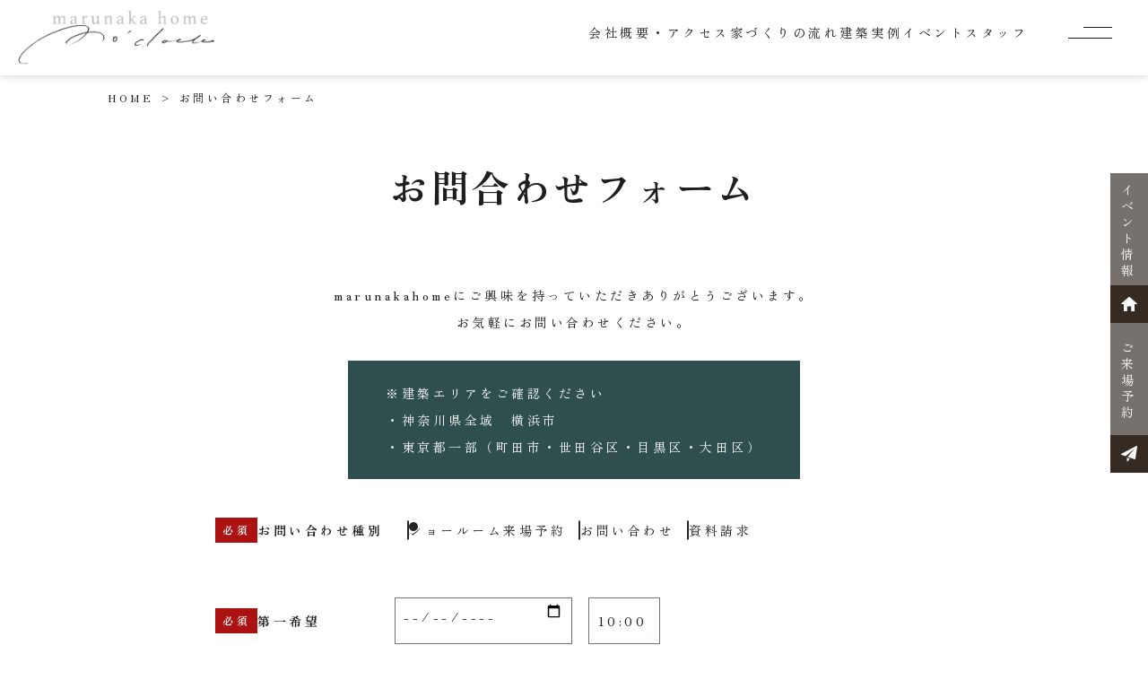

--- FILE ---
content_type: text/html; charset=UTF-8
request_url: https://www.marunakahome.jp/inquiry
body_size: 13398
content:
<html dir="ltr" lang="ja" prefix="og: https://ogp.me/ns#" class="no-js">
<head prefix="og: http://ogp.me/ns# fb: http://ogp.me/ns/fb# website: http://ogp.me/ns/website#">
<!-- Google tag (gtag.js) -->
<script async src="https://www.googletagmanager.com/gtag/js?id=G-SS0Y3MZT03"></script>
<script>
  window.dataLayer = window.dataLayer || [];
  function gtag(){dataLayer.push(arguments);}
  gtag('js', new Date());

  gtag('config', 'G-SS0Y3MZT03');
</script>
<!-- Google Tag Manager -->
<script>(function(w,d,s,l,i){w[l]=w[l]||[];w[l].push({'gtm.start':
new Date().getTime(),event:'gtm.js'});var f=d.getElementsByTagName(s)[0],
j=d.createElement(s),dl=l!='dataLayer'?'&l='+l:'';j.async=true;j.src=
'https://www.googletagmanager.com/gtm.js?id='+i+dl;f.parentNode.insertBefore(j,f);
})(window,document,'script','dataLayer','GTM-TM8VGJ62');</script>
<!-- End Google Tag Manager -->
  <meta charset="UTF-8">
  <meta name="viewport" content="width=device-width">
  <link rel="profile" href="http://gmpg.org/xfn/11">
  <link rel="pingback" href="https://www.marunakahome.jp/wp/xmlrpc.php">
  <link rel="shortcut icon" href="https://www.marunakahome.jp/wp/wp-content/themes/marunowa/images/favicon.svg" type="image/svg+xml">
  <script
  src="https://code.jquery.com/jquery-3.5.1.js"
  integrity="sha256-QWo7LDvxbWT2tbbQ97B53yJnYU3WhH/C8ycbRAkjPDc="
  crossorigin="anonymous"></script>
  <script src="https://www.marunakahome.jp/wp/wp-content/themes/marunowa/js/jquery.matchHeight.js"></script>
  <script src="https://www.marunakahome.jp/wp/wp-content/themes/marunowa/js/jquery.inview.min.js"></script>
  <script src="https://www.marunakahome.jp/wp/wp-content/themes/marunowa/js/js.js"></script>
  <script src="https://www.marunakahome.jp/wp/wp-content/themes/marunowa/js/luxy.min.js"></script>
  <link href="https://www.marunakahome.jp/wp/wp-content/themes/marunowa/scss/style.css?20260116-1413" rel="stylesheet">
  <link rel="preconnect" href="https://fonts.googleapis.com">
  <link rel="preconnect" href="https://fonts.gstatic.com" crossorigin>
  <link href="https://fonts.googleapis.com/css2?family=Noto+Sans+JP:wght@100..900&family=Zen+Old+Mincho:wght@400;500;600;700;900&display=swap" rel="stylesheet">
  
  <link rel="icon" href="https://www.marunakahome.jp/wp/wp-content/themes/marunowa/images/favicon.svg" type="image/svg+xml">

  <!--[if lt IE 9]>
  <script src="https://www.marunakahome.jp/wp/wp-content/themes/marunowa/js/html5.js"></script>
  <![endif]-->
  
		<!-- All in One SEO 4.8.9 - aioseo.com -->
	<meta name="robots" content="max-image-preview:large" />
	<link rel="canonical" href="https://www.marunakahome.jp/inquiry" />
	<meta name="generator" content="All in One SEO (AIOSEO) 4.8.9" />
		<meta property="og:locale" content="ja_JP" />
		<meta property="og:site_name" content="株式会社マルナカホーム - 横浜市（港北区）の注文住宅、新築、リノベーション。" />
		<meta property="og:type" content="article" />
		<meta property="og:title" content="お問い合わせフォーム - 株式会社マルナカホーム" />
		<meta property="og:url" content="https://www.marunakahome.jp/inquiry" />
		<meta property="article:published_time" content="2024-05-10T11:03:33+00:00" />
		<meta property="article:modified_time" content="2024-05-10T11:03:33+00:00" />
		<meta name="twitter:card" content="summary_large_image" />
		<meta name="twitter:title" content="お問い合わせフォーム - 株式会社マルナカホーム" />
		<script type="application/ld+json" class="aioseo-schema">
			{"@context":"https:\/\/schema.org","@graph":[{"@type":"BreadcrumbList","@id":"https:\/\/www.marunakahome.jp\/inquiry#breadcrumblist","itemListElement":[{"@type":"ListItem","@id":"https:\/\/www.marunakahome.jp#listItem","position":1,"name":"\u5bb6","item":"https:\/\/www.marunakahome.jp","nextItem":{"@type":"ListItem","@id":"https:\/\/www.marunakahome.jp\/inquiry#listItem","name":"\u304a\u554f\u3044\u5408\u308f\u305b\u30d5\u30a9\u30fc\u30e0"}},{"@type":"ListItem","@id":"https:\/\/www.marunakahome.jp\/inquiry#listItem","position":2,"name":"\u304a\u554f\u3044\u5408\u308f\u305b\u30d5\u30a9\u30fc\u30e0","previousItem":{"@type":"ListItem","@id":"https:\/\/www.marunakahome.jp#listItem","name":"\u5bb6"}}]},{"@type":"Organization","@id":"https:\/\/www.marunakahome.jp\/#organization","name":"\u682a\u5f0f\u4f1a\u793e\u30de\u30eb\u30ca\u30ab\u30db\u30fc\u30e0","description":"\u6a2a\u6d5c\u5e02\uff08\u6e2f\u5317\u533a\uff09\u306e\u6ce8\u6587\u4f4f\u5b85\u3001\u65b0\u7bc9\u3001\u30ea\u30ce\u30d9\u30fc\u30b7\u30e7\u30f3\u3002","url":"https:\/\/www.marunakahome.jp\/"},{"@type":"WebPage","@id":"https:\/\/www.marunakahome.jp\/inquiry#webpage","url":"https:\/\/www.marunakahome.jp\/inquiry","name":"\u304a\u554f\u3044\u5408\u308f\u305b\u30d5\u30a9\u30fc\u30e0 - \u682a\u5f0f\u4f1a\u793e\u30de\u30eb\u30ca\u30ab\u30db\u30fc\u30e0","inLanguage":"ja","isPartOf":{"@id":"https:\/\/www.marunakahome.jp\/#website"},"breadcrumb":{"@id":"https:\/\/www.marunakahome.jp\/inquiry#breadcrumblist"},"datePublished":"2024-05-10T20:03:33+09:00","dateModified":"2024-05-10T20:03:33+09:00"},{"@type":"WebSite","@id":"https:\/\/www.marunakahome.jp\/#website","url":"https:\/\/www.marunakahome.jp\/","name":"\u682a\u5f0f\u4f1a\u793e\u30de\u30eb\u30ca\u30ab\u30db\u30fc\u30e0","description":"\u6a2a\u6d5c\u5e02\uff08\u6e2f\u5317\u533a\uff09\u306e\u6ce8\u6587\u4f4f\u5b85\u3001\u65b0\u7bc9\u3001\u30ea\u30ce\u30d9\u30fc\u30b7\u30e7\u30f3\u3002","inLanguage":"ja","publisher":{"@id":"https:\/\/www.marunakahome.jp\/#organization"}}]}
		</script>
		<!-- All in One SEO -->

<link rel="alternate" title="oEmbed (JSON)" type="application/json+oembed" href="https://www.marunakahome.jp/wp-json/oembed/1.0/embed?url=https%3A%2F%2Fwww.marunakahome.jp%2Finquiry" />
<link rel="alternate" title="oEmbed (XML)" type="text/xml+oembed" href="https://www.marunakahome.jp/wp-json/oembed/1.0/embed?url=https%3A%2F%2Fwww.marunakahome.jp%2Finquiry&#038;format=xml" />
<style id='wp-img-auto-sizes-contain-inline-css' type='text/css'>
img:is([sizes=auto i],[sizes^="auto," i]){contain-intrinsic-size:3000px 1500px}
/*# sourceURL=wp-img-auto-sizes-contain-inline-css */
</style>
<link rel='stylesheet' id='sbi_styles-css' href='https://www.marunakahome.jp/wp/wp-content/plugins/instagram-feed/css/sbi-styles.min.css?ver=6.9.1' type='text/css' media='all' />
<style id='wp-emoji-styles-inline-css' type='text/css'>

	img.wp-smiley, img.emoji {
		display: inline !important;
		border: none !important;
		box-shadow: none !important;
		height: 1em !important;
		width: 1em !important;
		margin: 0 0.07em !important;
		vertical-align: -0.1em !important;
		background: none !important;
		padding: 0 !important;
	}
/*# sourceURL=wp-emoji-styles-inline-css */
</style>
<style id='wp-block-library-inline-css' type='text/css'>
:root{--wp-block-synced-color:#7a00df;--wp-block-synced-color--rgb:122,0,223;--wp-bound-block-color:var(--wp-block-synced-color);--wp-editor-canvas-background:#ddd;--wp-admin-theme-color:#007cba;--wp-admin-theme-color--rgb:0,124,186;--wp-admin-theme-color-darker-10:#006ba1;--wp-admin-theme-color-darker-10--rgb:0,107,160.5;--wp-admin-theme-color-darker-20:#005a87;--wp-admin-theme-color-darker-20--rgb:0,90,135;--wp-admin-border-width-focus:2px}@media (min-resolution:192dpi){:root{--wp-admin-border-width-focus:1.5px}}.wp-element-button{cursor:pointer}:root .has-very-light-gray-background-color{background-color:#eee}:root .has-very-dark-gray-background-color{background-color:#313131}:root .has-very-light-gray-color{color:#eee}:root .has-very-dark-gray-color{color:#313131}:root .has-vivid-green-cyan-to-vivid-cyan-blue-gradient-background{background:linear-gradient(135deg,#00d084,#0693e3)}:root .has-purple-crush-gradient-background{background:linear-gradient(135deg,#34e2e4,#4721fb 50%,#ab1dfe)}:root .has-hazy-dawn-gradient-background{background:linear-gradient(135deg,#faaca8,#dad0ec)}:root .has-subdued-olive-gradient-background{background:linear-gradient(135deg,#fafae1,#67a671)}:root .has-atomic-cream-gradient-background{background:linear-gradient(135deg,#fdd79a,#004a59)}:root .has-nightshade-gradient-background{background:linear-gradient(135deg,#330968,#31cdcf)}:root .has-midnight-gradient-background{background:linear-gradient(135deg,#020381,#2874fc)}:root{--wp--preset--font-size--normal:16px;--wp--preset--font-size--huge:42px}.has-regular-font-size{font-size:1em}.has-larger-font-size{font-size:2.625em}.has-normal-font-size{font-size:var(--wp--preset--font-size--normal)}.has-huge-font-size{font-size:var(--wp--preset--font-size--huge)}.has-text-align-center{text-align:center}.has-text-align-left{text-align:left}.has-text-align-right{text-align:right}.has-fit-text{white-space:nowrap!important}#end-resizable-editor-section{display:none}.aligncenter{clear:both}.items-justified-left{justify-content:flex-start}.items-justified-center{justify-content:center}.items-justified-right{justify-content:flex-end}.items-justified-space-between{justify-content:space-between}.screen-reader-text{border:0;clip-path:inset(50%);height:1px;margin:-1px;overflow:hidden;padding:0;position:absolute;width:1px;word-wrap:normal!important}.screen-reader-text:focus{background-color:#ddd;clip-path:none;color:#444;display:block;font-size:1em;height:auto;left:5px;line-height:normal;padding:15px 23px 14px;text-decoration:none;top:5px;width:auto;z-index:100000}html :where(.has-border-color){border-style:solid}html :where([style*=border-top-color]){border-top-style:solid}html :where([style*=border-right-color]){border-right-style:solid}html :where([style*=border-bottom-color]){border-bottom-style:solid}html :where([style*=border-left-color]){border-left-style:solid}html :where([style*=border-width]){border-style:solid}html :where([style*=border-top-width]){border-top-style:solid}html :where([style*=border-right-width]){border-right-style:solid}html :where([style*=border-bottom-width]){border-bottom-style:solid}html :where([style*=border-left-width]){border-left-style:solid}html :where(img[class*=wp-image-]){height:auto;max-width:100%}:where(figure){margin:0 0 1em}html :where(.is-position-sticky){--wp-admin--admin-bar--position-offset:var(--wp-admin--admin-bar--height,0px)}@media screen and (max-width:600px){html :where(.is-position-sticky){--wp-admin--admin-bar--position-offset:0px}}

/*# sourceURL=wp-block-library-inline-css */
</style><style id='global-styles-inline-css' type='text/css'>
:root{--wp--preset--aspect-ratio--square: 1;--wp--preset--aspect-ratio--4-3: 4/3;--wp--preset--aspect-ratio--3-4: 3/4;--wp--preset--aspect-ratio--3-2: 3/2;--wp--preset--aspect-ratio--2-3: 2/3;--wp--preset--aspect-ratio--16-9: 16/9;--wp--preset--aspect-ratio--9-16: 9/16;--wp--preset--color--black: #000000;--wp--preset--color--cyan-bluish-gray: #abb8c3;--wp--preset--color--white: #ffffff;--wp--preset--color--pale-pink: #f78da7;--wp--preset--color--vivid-red: #cf2e2e;--wp--preset--color--luminous-vivid-orange: #ff6900;--wp--preset--color--luminous-vivid-amber: #fcb900;--wp--preset--color--light-green-cyan: #7bdcb5;--wp--preset--color--vivid-green-cyan: #00d084;--wp--preset--color--pale-cyan-blue: #8ed1fc;--wp--preset--color--vivid-cyan-blue: #0693e3;--wp--preset--color--vivid-purple: #9b51e0;--wp--preset--gradient--vivid-cyan-blue-to-vivid-purple: linear-gradient(135deg,rgb(6,147,227) 0%,rgb(155,81,224) 100%);--wp--preset--gradient--light-green-cyan-to-vivid-green-cyan: linear-gradient(135deg,rgb(122,220,180) 0%,rgb(0,208,130) 100%);--wp--preset--gradient--luminous-vivid-amber-to-luminous-vivid-orange: linear-gradient(135deg,rgb(252,185,0) 0%,rgb(255,105,0) 100%);--wp--preset--gradient--luminous-vivid-orange-to-vivid-red: linear-gradient(135deg,rgb(255,105,0) 0%,rgb(207,46,46) 100%);--wp--preset--gradient--very-light-gray-to-cyan-bluish-gray: linear-gradient(135deg,rgb(238,238,238) 0%,rgb(169,184,195) 100%);--wp--preset--gradient--cool-to-warm-spectrum: linear-gradient(135deg,rgb(74,234,220) 0%,rgb(151,120,209) 20%,rgb(207,42,186) 40%,rgb(238,44,130) 60%,rgb(251,105,98) 80%,rgb(254,248,76) 100%);--wp--preset--gradient--blush-light-purple: linear-gradient(135deg,rgb(255,206,236) 0%,rgb(152,150,240) 100%);--wp--preset--gradient--blush-bordeaux: linear-gradient(135deg,rgb(254,205,165) 0%,rgb(254,45,45) 50%,rgb(107,0,62) 100%);--wp--preset--gradient--luminous-dusk: linear-gradient(135deg,rgb(255,203,112) 0%,rgb(199,81,192) 50%,rgb(65,88,208) 100%);--wp--preset--gradient--pale-ocean: linear-gradient(135deg,rgb(255,245,203) 0%,rgb(182,227,212) 50%,rgb(51,167,181) 100%);--wp--preset--gradient--electric-grass: linear-gradient(135deg,rgb(202,248,128) 0%,rgb(113,206,126) 100%);--wp--preset--gradient--midnight: linear-gradient(135deg,rgb(2,3,129) 0%,rgb(40,116,252) 100%);--wp--preset--font-size--small: 13px;--wp--preset--font-size--medium: 20px;--wp--preset--font-size--large: 36px;--wp--preset--font-size--x-large: 42px;--wp--preset--spacing--20: 0.44rem;--wp--preset--spacing--30: 0.67rem;--wp--preset--spacing--40: 1rem;--wp--preset--spacing--50: 1.5rem;--wp--preset--spacing--60: 2.25rem;--wp--preset--spacing--70: 3.38rem;--wp--preset--spacing--80: 5.06rem;--wp--preset--shadow--natural: 6px 6px 9px rgba(0, 0, 0, 0.2);--wp--preset--shadow--deep: 12px 12px 50px rgba(0, 0, 0, 0.4);--wp--preset--shadow--sharp: 6px 6px 0px rgba(0, 0, 0, 0.2);--wp--preset--shadow--outlined: 6px 6px 0px -3px rgb(255, 255, 255), 6px 6px rgb(0, 0, 0);--wp--preset--shadow--crisp: 6px 6px 0px rgb(0, 0, 0);}:where(.is-layout-flex){gap: 0.5em;}:where(.is-layout-grid){gap: 0.5em;}body .is-layout-flex{display: flex;}.is-layout-flex{flex-wrap: wrap;align-items: center;}.is-layout-flex > :is(*, div){margin: 0;}body .is-layout-grid{display: grid;}.is-layout-grid > :is(*, div){margin: 0;}:where(.wp-block-columns.is-layout-flex){gap: 2em;}:where(.wp-block-columns.is-layout-grid){gap: 2em;}:where(.wp-block-post-template.is-layout-flex){gap: 1.25em;}:where(.wp-block-post-template.is-layout-grid){gap: 1.25em;}.has-black-color{color: var(--wp--preset--color--black) !important;}.has-cyan-bluish-gray-color{color: var(--wp--preset--color--cyan-bluish-gray) !important;}.has-white-color{color: var(--wp--preset--color--white) !important;}.has-pale-pink-color{color: var(--wp--preset--color--pale-pink) !important;}.has-vivid-red-color{color: var(--wp--preset--color--vivid-red) !important;}.has-luminous-vivid-orange-color{color: var(--wp--preset--color--luminous-vivid-orange) !important;}.has-luminous-vivid-amber-color{color: var(--wp--preset--color--luminous-vivid-amber) !important;}.has-light-green-cyan-color{color: var(--wp--preset--color--light-green-cyan) !important;}.has-vivid-green-cyan-color{color: var(--wp--preset--color--vivid-green-cyan) !important;}.has-pale-cyan-blue-color{color: var(--wp--preset--color--pale-cyan-blue) !important;}.has-vivid-cyan-blue-color{color: var(--wp--preset--color--vivid-cyan-blue) !important;}.has-vivid-purple-color{color: var(--wp--preset--color--vivid-purple) !important;}.has-black-background-color{background-color: var(--wp--preset--color--black) !important;}.has-cyan-bluish-gray-background-color{background-color: var(--wp--preset--color--cyan-bluish-gray) !important;}.has-white-background-color{background-color: var(--wp--preset--color--white) !important;}.has-pale-pink-background-color{background-color: var(--wp--preset--color--pale-pink) !important;}.has-vivid-red-background-color{background-color: var(--wp--preset--color--vivid-red) !important;}.has-luminous-vivid-orange-background-color{background-color: var(--wp--preset--color--luminous-vivid-orange) !important;}.has-luminous-vivid-amber-background-color{background-color: var(--wp--preset--color--luminous-vivid-amber) !important;}.has-light-green-cyan-background-color{background-color: var(--wp--preset--color--light-green-cyan) !important;}.has-vivid-green-cyan-background-color{background-color: var(--wp--preset--color--vivid-green-cyan) !important;}.has-pale-cyan-blue-background-color{background-color: var(--wp--preset--color--pale-cyan-blue) !important;}.has-vivid-cyan-blue-background-color{background-color: var(--wp--preset--color--vivid-cyan-blue) !important;}.has-vivid-purple-background-color{background-color: var(--wp--preset--color--vivid-purple) !important;}.has-black-border-color{border-color: var(--wp--preset--color--black) !important;}.has-cyan-bluish-gray-border-color{border-color: var(--wp--preset--color--cyan-bluish-gray) !important;}.has-white-border-color{border-color: var(--wp--preset--color--white) !important;}.has-pale-pink-border-color{border-color: var(--wp--preset--color--pale-pink) !important;}.has-vivid-red-border-color{border-color: var(--wp--preset--color--vivid-red) !important;}.has-luminous-vivid-orange-border-color{border-color: var(--wp--preset--color--luminous-vivid-orange) !important;}.has-luminous-vivid-amber-border-color{border-color: var(--wp--preset--color--luminous-vivid-amber) !important;}.has-light-green-cyan-border-color{border-color: var(--wp--preset--color--light-green-cyan) !important;}.has-vivid-green-cyan-border-color{border-color: var(--wp--preset--color--vivid-green-cyan) !important;}.has-pale-cyan-blue-border-color{border-color: var(--wp--preset--color--pale-cyan-blue) !important;}.has-vivid-cyan-blue-border-color{border-color: var(--wp--preset--color--vivid-cyan-blue) !important;}.has-vivid-purple-border-color{border-color: var(--wp--preset--color--vivid-purple) !important;}.has-vivid-cyan-blue-to-vivid-purple-gradient-background{background: var(--wp--preset--gradient--vivid-cyan-blue-to-vivid-purple) !important;}.has-light-green-cyan-to-vivid-green-cyan-gradient-background{background: var(--wp--preset--gradient--light-green-cyan-to-vivid-green-cyan) !important;}.has-luminous-vivid-amber-to-luminous-vivid-orange-gradient-background{background: var(--wp--preset--gradient--luminous-vivid-amber-to-luminous-vivid-orange) !important;}.has-luminous-vivid-orange-to-vivid-red-gradient-background{background: var(--wp--preset--gradient--luminous-vivid-orange-to-vivid-red) !important;}.has-very-light-gray-to-cyan-bluish-gray-gradient-background{background: var(--wp--preset--gradient--very-light-gray-to-cyan-bluish-gray) !important;}.has-cool-to-warm-spectrum-gradient-background{background: var(--wp--preset--gradient--cool-to-warm-spectrum) !important;}.has-blush-light-purple-gradient-background{background: var(--wp--preset--gradient--blush-light-purple) !important;}.has-blush-bordeaux-gradient-background{background: var(--wp--preset--gradient--blush-bordeaux) !important;}.has-luminous-dusk-gradient-background{background: var(--wp--preset--gradient--luminous-dusk) !important;}.has-pale-ocean-gradient-background{background: var(--wp--preset--gradient--pale-ocean) !important;}.has-electric-grass-gradient-background{background: var(--wp--preset--gradient--electric-grass) !important;}.has-midnight-gradient-background{background: var(--wp--preset--gradient--midnight) !important;}.has-small-font-size{font-size: var(--wp--preset--font-size--small) !important;}.has-medium-font-size{font-size: var(--wp--preset--font-size--medium) !important;}.has-large-font-size{font-size: var(--wp--preset--font-size--large) !important;}.has-x-large-font-size{font-size: var(--wp--preset--font-size--x-large) !important;}
/*# sourceURL=global-styles-inline-css */
</style>

<style id='classic-theme-styles-inline-css' type='text/css'>
/*! This file is auto-generated */
.wp-block-button__link{color:#fff;background-color:#32373c;border-radius:9999px;box-shadow:none;text-decoration:none;padding:calc(.667em + 2px) calc(1.333em + 2px);font-size:1.125em}.wp-block-file__button{background:#32373c;color:#fff;text-decoration:none}
/*# sourceURL=/wp-includes/css/classic-themes.min.css */
</style>
<link rel='stylesheet' id='contact-form-7-css' href='https://www.marunakahome.jp/wp/wp-content/plugins/contact-form-7/includes/css/styles.css?ver=6.1.3' type='text/css' media='all' />
<link rel="https://api.w.org/" href="https://www.marunakahome.jp/wp-json/" /><link rel="alternate" title="JSON" type="application/json" href="https://www.marunakahome.jp/wp-json/wp/v2/pages/146" /><link rel="EditURI" type="application/rsd+xml" title="RSD" href="https://www.marunakahome.jp/wp/xmlrpc.php?rsd" />
<meta name="generator" content="WordPress 6.9" />
<link rel='shortlink' href='https://www.marunakahome.jp/?p=146' />
<meta name="cdp-version" content="1.5.0" />  <script>
    window.onload = function() {
      luxy.init({
        wrapper: '#luxy',
        wrapperSpeed: 0.08  // この値を調整
      });
    };
  </script>
  <script>
    $(function(){
      $('#menu-open').on('click', function(){
        $('#menu').toggleClass('close');
        $(this).toggleClass('close');
      });

      $('a[href^="#"]').click(function(){
        var speed = 500;
        var href= $(this).attr("href");
        var target = $(href == "#" || href == "" ? 'html' : href);
        var position = target.offset().top;
        $("html, body").animate({scrollTop:position}, speed, "swing");
        return false;
      });

      $(".inview").on("inview", function () {
        $(this).addClass("is-inview");
      });
    });
  </script>
</head>
<body class="wp-singular page-template-default page page-id-146 page-parent wp-theme-marunowa">
<!-- Google Tag Manager (noscript) -->
<noscript><iframe src="https://www.googletagmanager.com/ns.html?id=GTM-TM8VGJ62"
height="0" width="0" style="display:none;visibility:hidden"></iframe></noscript>
<!-- End Google Tag Manager (noscript) -->
<div id="loader">
  <div id="loading-wrapper">

  </div>
</div>

<!--<div id="loading">
  <img src="https://www.marunakahome.jp/wp/wp-content/themes/marunowa/images/logo-pc.svg" />
</div>-->
<script>
  window.onload = function() {
    luxy.init({
      wrapper: '#luxy',
      wrapperSpeed: 0.08  // この値を調整
    });
    setTimeout(function() {
      $('#loading').addClass('fadeOut').trigger('loadingComplete');
    }, 1000);
    setTimeout(function() {
      $('#loader').removeClass('ani1').addClass('ani2');
    }, 1500);  // 1.5秒後にani1を消してani2にする
  };
  $(document).on('loadingComplete', function() {
    setTimeout(function() {
      var video = document.querySelector('video');
      if (video) {
        video.play();
      }
    }, 300);
  });
</script>

<header id="home-header">
  <div>
    <a href="https://www.marunakahome.jp/"><h1><img src="https://www.marunakahome.jp/wp/wp-content/themes/marunowa/images/moclock_logo_ok.png" alt="marunaka Home"></h1></a>
    <ul class="top-menu">
      <li>
        <a href="https://www.marunakahome.jp/companyoverview/">会社概要・アクセス</a>
      </li>
      
      <li>
        <a href="https://www.marunakahome.jp/flow-ourthoughts/">家づくりの流れ</a>
      </li>
      <li>
        <a href="https://www.marunakahome.jp/works/">建築実例</a>
      </li>
      <li>
        <a href="https://www.marunakahome.jp/events/">イベント</a>
      </li>
      <li>
        <a href="https://www.marunakahome.jp/staff">スタッフ</a>
      </li>
    </ul>
    <span id="menu-open">
      <span></span><span></span>
    </span>
    <div id="menu">
      <div class="menuImage">
        <img src="https://www.marunakahome.jp/wp/wp-content/themes/marunowa/images//moclock_logo_ok.png" />
      </div>
      <ul>
        <li><a href="https://www.marunakahome.jp/">ホーム<span>HOME</span></a></li>
        <li><a href="https://www.marunakahome.jp/flow-ourthoughts">家づくりの流れ<span>FLOW</span></a></li>
        <li><a href="https://www.marunakahome.jp/works">建築実例<span>WORKS</span></a></li>
        <li><a href="https://www.marunakahome.jp/events">イベント<span>EVENT</span></a></li>
        <li><a href="https://www.marunakahome.jp/column">marunakahomeの日常<span>COLUMN</span></a></li>
        <li><a href="https://www.marunakahome.jp/companyoverview">会社概要・アクセス<span>ABOUTUS / ACCESS</span></a></li>
        <li><a href="https://www.marunakahome.jp/staff">スタッフ<span>STAFF</span></a></li>
      </ul>
    </div>

  </div>
</header>
<div class="side-button">
  <a href="/eventform">
    <span>イ<br />ベ<br />ン<br />ト<br />情<br />報</span>
    <span><img src="https://www.marunakahome.jp/wp/wp-content/themes/marunowa/images/side-event-reserve.svg" /></span>
  </a>

  <a href="/inquiry">
    <span>ご<br />来<br />場<br />予<br />約</span>
    <span><img src="https://www.marunakahome.jp/wp/wp-content/themes/marunowa/images/side-request.svg" /></span>
  </a>
</div>
<div id="luxy">

<aside class="pankuzu">
  <a href="https://www.marunakahome.jp/">HOME</a> > お問い合わせフォーム
</aside>
<script>
$(document).ready(function() {
    // URLからクエリパラメータを取得する関数
    function getQueryParam(param) {
        var result = window.location.search.match(new RegExp("(\\?|&)" + param + "(\\[\\])?=([^&]*)"));
        return result ? decodeURIComponent(result[3]) : false;
    }

    // event-titleパラメータを取得
    var eventTitle = getQueryParam('event-title');

    // 取得した値をhiddenフィールドに設定
    if (eventTitle) {
        $('[name="event"]').val(eventTitle);
        $('input[name="event"]').prop('disabled', true);
    }
});

document.addEventListener('DOMContentLoaded', function() {
  const kindRadios = document.querySelectorAll('input[name="kind"]');
  const dateTimeFields = document.getElementById('date-time-fields');

  function toggleDateTimeFields() {
    const selectedValue = document.querySelector('input[name="kind"]:checked').value;
    if (selectedValue === 'お問い合わせ' || selectedValue === '資料請求') {
      dateTimeFields.style.display = 'none';
      dateTimeFields.querySelectorAll('input, select').forEach(el => {
        el.removeAttribute('required');
      });
    } else {
      dateTimeFields.style.display = 'block';
      dateTimeFields.querySelectorAll('input, select').forEach(el => {
        if (el.classList.contains('wpcf7-validates-as-required')) {
          el.setAttribute('required', 'required');
        }
      });
    }
  }

  kindRadios.forEach(radio => {
    radio.addEventListener('change', toggleDateTimeFields);
  });

  // 初期状態の設定
  toggleDateTimeFields();
});
</script>
<script src="https://ajaxzip3.github.io/ajaxzip3.js"></script>
<script>
  $(function(){
    $( '[name="zip"]' ).keyup( function() {
      AjaxZip3.zip2addr( this, '', 'add1', 'add1' );
    });
  });
</script>

<section id="eventform">
  <h2>お問合わせフォーム</h2>
  <p>marunakahomeにご興味を持っていただきありがとうございます。<br />
  お気軽にお問い合わせください。</p>
  <div class="area">※建築エリアをご確認ください<br />
・神奈川県全域　横浜市<br />
・東京都一部（町田市・世田谷区・目黒区・大田区）</div>

  <div class="form">
    
<div class="wpcf7 no-js" id="wpcf7-f214-o1" lang="ja" dir="ltr" data-wpcf7-id="214">
<div class="screen-reader-response"><p role="status" aria-live="polite" aria-atomic="true"></p> <ul></ul></div>
<form action="/inquiry#wpcf7-f214-o1" method="post" class="wpcf7-form init" aria-label="コンタクトフォーム" novalidate="novalidate" data-status="init">
<fieldset class="hidden-fields-container"><input type="hidden" name="_wpcf7" value="214" /><input type="hidden" name="_wpcf7_version" value="6.1.3" /><input type="hidden" name="_wpcf7_locale" value="ja" /><input type="hidden" name="_wpcf7_unit_tag" value="wpcf7-f214-o1" /><input type="hidden" name="_wpcf7_container_post" value="0" /><input type="hidden" name="_wpcf7_posted_data_hash" value="" /><input type="hidden" name="_wpcf7_recaptcha_response" value="" />
</fieldset>
<dl class="required">
<dt>お問い合わせ種別</dt>
<dd><span class="wpcf7-form-control-wrap" data-name="kind"><span class="wpcf7-form-control wpcf7-radio"><span class="wpcf7-list-item first"><label><input type="radio" name="kind" value="ショールーム来場予約" checked="checked" /><span class="wpcf7-list-item-label">ショールーム来場予約</span></label></span><span class="wpcf7-list-item"><label><input type="radio" name="kind" value="お問い合わせ" /><span class="wpcf7-list-item-label">お問い合わせ</span></label></span><span class="wpcf7-list-item last"><label><input type="radio" name="kind" value="資料請求" /><span class="wpcf7-list-item-label">資料請求</span></label></span></span></span></dd>
</dl>
<div id="date-time-fields">
  <dl class="required">
    <dt>第一希望</dt>
    <dd><span class="wpcf7-form-control-wrap" data-name="first-day"><input class="wpcf7-form-control wpcf7-date wpcf7-validates-as-date" aria-invalid="false" value="" type="date" name="first-day" /></span> <span class="wpcf7-form-control-wrap" data-name="time1"><select class="wpcf7-form-control wpcf7-select wpcf7-validates-as-required" aria-required="true" aria-invalid="false" name="time1"><option value="10:00">10:00</option><option value="10:30">10:30</option><option value="11:00">11:00</option><option value="11:30">11:30</option><option value="12:00">12:00</option><option value="12:30">12:30</option><option value="13:00">13:00</option><option value="13:30">13:30</option><option value="14:00">14:00</option><option value="14:30">14:30</option><option value="15:00">15:00</option><option value="15:30">15:30</option><option value="16:00">16:00</option><option value="16:30">16:30</option><option value="17:00">17:00</option></select></span></dd>
  </dl>
  <dl class="optional">
    <dt>第二希望</dt>
    <dd><span class="wpcf7-form-control-wrap" data-name="sec-day"><input class="wpcf7-form-control wpcf7-date wpcf7-validates-as-date" aria-invalid="false" value="" type="date" name="sec-day" /></span> <span class="wpcf7-form-control-wrap" data-name="time2"><select class="wpcf7-form-control wpcf7-select" aria-invalid="false" name="time2"><option value="10:00">10:00</option><option value="10:30">10:30</option><option value="11:00">11:00</option><option value="11:30">11:30</option><option value="12:00">12:00</option><option value="12:30">12:30</option><option value="13:00">13:00</option><option value="13:30">13:30</option><option value="14:00">14:00</option><option value="14:30">14:30</option><option value="15:00">15:00</option><option value="15:30">15:30</option><option value="16:00">16:00</option><option value="16:30">16:30</option><option value="17:00">17:00</option></select></span></dd>
  </dl>
  <dl class="optional">
    <dt>第三希望</dt>
    <dd><span class="wpcf7-form-control-wrap" data-name="sec-day"><input class="wpcf7-form-control wpcf7-date wpcf7-validates-as-date" aria-invalid="false" value="" type="date" name="sec-day" /></span> <span class="wpcf7-form-control-wrap" data-name="time2"><select class="wpcf7-form-control wpcf7-select" aria-invalid="false" name="time2"><option value="10:00">10:00</option><option value="10:30">10:30</option><option value="11:00">11:00</option><option value="11:30">11:30</option><option value="12:00">12:00</option><option value="12:30">12:30</option><option value="13:00">13:00</option><option value="13:30">13:30</option><option value="14:00">14:00</option><option value="14:30">14:30</option><option value="15:00">15:00</option><option value="15:30">15:30</option><option value="16:00">16:00</option><option value="16:30">16:30</option><option value="17:00">17:00</option></select></span></dd>
  </dl>
</div>

<dl class="required">
<dt>お名前</dt>
<dd><span class="wpcf7-form-control-wrap" data-name="your-name"><input size="40" maxlength="400" class="wpcf7-form-control wpcf7-text wpcf7-validates-as-required" aria-required="true" aria-invalid="false" placeholder="山田　太朗" value="" type="text" name="your-name" /></span></dd>
</dl>
<dl class="required">
<dt>ふりがな</dt>
<dd><span class="wpcf7-form-control-wrap" data-name="kana"><input size="40" maxlength="400" class="wpcf7-form-control wpcf7-text wpcf7-validates-as-required" aria-required="true" aria-invalid="false" placeholder="やまだ　たろう" value="" type="text" name="kana" /></span></dd>
</dl>
<dl class="required">
<dt>郵便番号</dt>
<dd><span class="wpcf7-form-control-wrap" data-name="zip"><input size="40" maxlength="400" class="wpcf7-form-control wpcf7-text wpcf7-validates-as-required" id="zip" aria-required="true" aria-invalid="false" placeholder="000-0000" value="" type="text" name="zip" /></span></dd>
</dl>
<dl class="required">
<dt>ご住所</dt>
<dd><span class="wpcf7-form-control-wrap" data-name="add1"><input size="40" maxlength="400" class="wpcf7-form-control wpcf7-text wpcf7-validates-as-required" id="add1" aria-required="true" aria-invalid="false" placeholder="都道府県市町村" value="" type="text" name="add1" /></span><br />
<span class="wpcf7-form-control-wrap" data-name="add2"><input size="40" maxlength="400" class="wpcf7-form-control wpcf7-text" aria-invalid="false" placeholder="ビル・マンション名　号室" value="" type="text" name="add2" /></span>
</dd>
</dl>
<dl class="required">
<dt>電話番号</dt>
<dd><span class="wpcf7-form-control-wrap" data-name="tel-8"><input size="40" maxlength="400" class="wpcf7-form-control wpcf7-tel wpcf7-validates-as-required wpcf7-text wpcf7-validates-as-tel" aria-required="true" aria-invalid="false" value="" type="tel" name="tel-8" /></span></dd>
</dl>
<dl class="required">
<dt>Email</dt>
<dd><span class="wpcf7-form-control-wrap" data-name="email-993"><input size="40" maxlength="400" class="wpcf7-form-control wpcf7-email wpcf7-validates-as-required wpcf7-text wpcf7-validates-as-email" aria-required="true" aria-invalid="false" value="" type="email" name="email-993" /></span></dd>
</dl>
<dl class="required">
<dt>年齢</dt>
<dd><span class="wpcf7-form-control-wrap" data-name="age"><select class="wpcf7-form-control wpcf7-select wpcf7-validates-as-required" aria-required="true" aria-invalid="false" name="age"><option value="20歳未満">20歳未満</option><option value="20-29歳">20-29歳</option><option value="30-39歳">30-39歳</option><option value="40-49歳">40-49歳</option><option value="50-59歳">50-59歳</option><option value="60-69歳">60-69歳</option><option value="70-79歳">70-79歳</option><option value="80歳以上">80歳以上</option></select></span></dd>
</dl>
<dl class="optional">
<dt>その他ご相談</dt>
<dd><span class="wpcf7-form-control-wrap" data-name="naiyou"><textarea cols="40" rows="10" maxlength="2000" class="wpcf7-form-control wpcf7-textarea" aria-invalid="false" placeholder="ご意見・ご相談をご記入ください。" name="naiyou"></textarea></span></dd>
</dl>
<input class="wpcf7-form-control wpcf7-submit has-spinner" type="submit" value="送信する" />

<script>
  document.addEventListener('wpcf7mailsent', function(event) {
    location = 'https://www.marunakahome.jp/inquiry/thanks';
  }, false );
</script><p style="display: none !important;" class="akismet-fields-container" data-prefix="_wpcf7_ak_"><label>&#916;<textarea name="_wpcf7_ak_hp_textarea" cols="45" rows="8" maxlength="100"></textarea></label><input type="hidden" id="ak_js_1" name="_wpcf7_ak_js" value="99"/><script>document.getElementById( "ak_js_1" ).setAttribute( "value", ( new Date() ).getTime() );</script></p><div class="wpcf7-response-output" aria-hidden="true"></div>
</form>
</div>
  </div>

</section>
<script src="https://ajaxzip3.github.io/ajaxzip3.js" charset="UTF-8"></script>
<script>
  $(function(){

    $( '#zip' ).keyup( function() {
      AjaxZip3.zip2addr( this, '', 'add1', 'add1' );
    });

  });
</script>

<footer>
  <div>
    <div class="footer-main">
      <h1>
        <img src="https://www.marunakahome.jp/wp/wp-content/themes/marunowa/images/moclock_logo2_ok.png" alt="マルナカホーム" />
        marunaka home
        <span>株式会社マルナカホーム</span>
      </h1>
      <dl>
        <dt><img src="https://www.marunakahome.jp/wp/wp-content/themes/marunowa/images/icon-map.svg" alt="マップアイコン"></dt>
        <dd>
          〒223-0057<br />
          神奈川県横浜市港北区新羽町896番地
        </dd>
      </dl>
      <dl>
        <dt><img src="https://www.marunakahome.jp/wp/wp-content/themes/marunowa/images/icon-calendar.svg" alt="マップアイコン" /></dt>
        <dd>
          10：00-18：00　　※水曜定休日<br />
          休業日夏季休暇・冬季休暇 （日曜・祝日は一部のみ営業）
        </dd>
      </dl>
    </div>  
    <div class="footer-contents">
      <h2>コンテンツ</h2>
      <ul>
        <li><a href="https://www.marunakahome.jp/">ホーム</a></li>
        <li><a href="https://www.marunakahome.jp/flow">家づくりの流れ</a></li>
        <li><a href="https://www.marunakahome.jp/works">建築実例</a></li>
        <li><a href="https://www.marunakahome.jp/events">イベント</a></li>
        <li><a href="https://www.marunakahome.jp/column">marunakahomeの日常</a></li>
        <li><a href="https://www.marunakahome.jp/companyoverview/">会社概要</a></li>
        <li><a href="https://www.marunakahome.jp/staff/">スタッフ紹介</a></li>
        <li><a href="https://www.marunakahome.jp/privacy/">プリバシーポリシー</a></li>
      </ul>
    </div>
    <div class="footer-contact">
      <h2>お問い合わせ</h2>
      <a href="tel:045-547-3434"><img src="https://www.marunakahome.jp/wp/wp-content/themes/marunowa/images/icon-phone.svg" alt="電話アイコン" /><span>新築事業部：</span>045-547-3434</a>
      <a href="tel:045-545-9211"><img src="https://www.marunakahome.jp/wp/wp-content/themes/marunowa/images/icon-phone.svg" alt="電話アイコン" /><span style="letter-spacing:0;">リノベーション事業部：</span>045-545-9211</a>
      <a href="/inquiry/"><img src="https://www.marunakahome.jp/wp/wp-content/themes/marunowa/images/icon-mail.svg" alt="メールアイコン" /><span>メールでお問い合わせ</span></a>
      <a href="/request/"><img src="https://www.marunakahome.jp/wp/wp-content/themes/marunowa/images/icon-mail.svg" alt="メールアイコン" /><span>資料請求はこちら</span></a>
      <a href="https://marunaka.jp/" target="_blank"><img src="https://www.marunakahome.jp/wp/wp-content/themes/marunowa/images/holdings-logo.png" alt="メールアイコン" style="filter: brightness(1000);" /><span>marunowa ホールディングス</span></a>
    </div>
  </div>
  <div class="footer-bottom">
    <div>
      © marunakahome Co.ltd., All Rights Reserved.<br />
      This site is protected by reCAPTCHA and the Google
      <a href="https://policies.google.com/privacy">Privacy Policy</a> and
      <a href="https://policies.google.com/terms">Terms of Service</a> apply.
    </div>
  </div>
</footer>
</div>
<script type="speculationrules">
{"prefetch":[{"source":"document","where":{"and":[{"href_matches":"/*"},{"not":{"href_matches":["/wp/wp-*.php","/wp/wp-admin/*","/wp/wp-content/uploads/*","/wp/wp-content/*","/wp/wp-content/plugins/*","/wp/wp-content/themes/marunowa/*","/*\\?(.+)"]}},{"not":{"selector_matches":"a[rel~=\"nofollow\"]"}},{"not":{"selector_matches":".no-prefetch, .no-prefetch a"}}]},"eagerness":"conservative"}]}
</script>
<script type="text/javascript">
document.addEventListener( 'wpcf7mailsent', function( event ) {
    if ( '123' == event.detail.contactFormId ) {
        ga( 'send', 'event', 'Contact Form', 'submit' );
    }
}, false );
</script>
<!-- Instagram Feed JS -->
<script type="text/javascript">
var sbiajaxurl = "https://www.marunakahome.jp/wp/wp-admin/admin-ajax.php";
</script>
<script type="text/javascript" src="https://www.marunakahome.jp/wp/wp-includes/js/dist/hooks.min.js?ver=dd5603f07f9220ed27f1" id="wp-hooks-js"></script>
<script type="text/javascript" src="https://www.marunakahome.jp/wp/wp-includes/js/dist/i18n.min.js?ver=c26c3dc7bed366793375" id="wp-i18n-js"></script>
<script type="text/javascript" id="wp-i18n-js-after">
/* <![CDATA[ */
wp.i18n.setLocaleData( { 'text direction\u0004ltr': [ 'ltr' ] } );
//# sourceURL=wp-i18n-js-after
/* ]]> */
</script>
<script type="text/javascript" src="https://www.marunakahome.jp/wp/wp-content/plugins/contact-form-7/includes/swv/js/index.js?ver=6.1.3" id="swv-js"></script>
<script type="text/javascript" id="contact-form-7-js-translations">
/* <![CDATA[ */
( function( domain, translations ) {
	var localeData = translations.locale_data[ domain ] || translations.locale_data.messages;
	localeData[""].domain = domain;
	wp.i18n.setLocaleData( localeData, domain );
} )( "contact-form-7", {"translation-revision-date":"2025-10-29 09:23:50+0000","generator":"GlotPress\/4.0.3","domain":"messages","locale_data":{"messages":{"":{"domain":"messages","plural-forms":"nplurals=1; plural=0;","lang":"ja_JP"},"This contact form is placed in the wrong place.":["\u3053\u306e\u30b3\u30f3\u30bf\u30af\u30c8\u30d5\u30a9\u30fc\u30e0\u306f\u9593\u9055\u3063\u305f\u4f4d\u7f6e\u306b\u7f6e\u304b\u308c\u3066\u3044\u307e\u3059\u3002"],"Error:":["\u30a8\u30e9\u30fc:"]}},"comment":{"reference":"includes\/js\/index.js"}} );
//# sourceURL=contact-form-7-js-translations
/* ]]> */
</script>
<script type="text/javascript" id="contact-form-7-js-before">
/* <![CDATA[ */
var wpcf7 = {
    "api": {
        "root": "https:\/\/www.marunakahome.jp\/wp-json\/",
        "namespace": "contact-form-7\/v1"
    }
};
//# sourceURL=contact-form-7-js-before
/* ]]> */
</script>
<script type="text/javascript" src="https://www.marunakahome.jp/wp/wp-content/plugins/contact-form-7/includes/js/index.js?ver=6.1.3" id="contact-form-7-js"></script>
<script type="text/javascript" src="https://www.google.com/recaptcha/api.js?render=6LdrOwUqAAAAAP6sDG7ofm5LNWo6l6pd3eg7H4Zx&amp;ver=3.0" id="google-recaptcha-js"></script>
<script type="text/javascript" src="https://www.marunakahome.jp/wp/wp-includes/js/dist/vendor/wp-polyfill.min.js?ver=3.15.0" id="wp-polyfill-js"></script>
<script type="text/javascript" id="wpcf7-recaptcha-js-before">
/* <![CDATA[ */
var wpcf7_recaptcha = {
    "sitekey": "6LdrOwUqAAAAAP6sDG7ofm5LNWo6l6pd3eg7H4Zx",
    "actions": {
        "homepage": "homepage",
        "contactform": "contactform"
    }
};
//# sourceURL=wpcf7-recaptcha-js-before
/* ]]> */
</script>
<script type="text/javascript" src="https://www.marunakahome.jp/wp/wp-content/plugins/contact-form-7/modules/recaptcha/index.js?ver=6.1.3" id="wpcf7-recaptcha-js"></script>
<script id="wp-emoji-settings" type="application/json">
{"baseUrl":"https://s.w.org/images/core/emoji/17.0.2/72x72/","ext":".png","svgUrl":"https://s.w.org/images/core/emoji/17.0.2/svg/","svgExt":".svg","source":{"concatemoji":"https://www.marunakahome.jp/wp/wp-includes/js/wp-emoji-release.min.js?ver=6.9"}}
</script>
<script type="module">
/* <![CDATA[ */
/*! This file is auto-generated */
const a=JSON.parse(document.getElementById("wp-emoji-settings").textContent),o=(window._wpemojiSettings=a,"wpEmojiSettingsSupports"),s=["flag","emoji"];function i(e){try{var t={supportTests:e,timestamp:(new Date).valueOf()};sessionStorage.setItem(o,JSON.stringify(t))}catch(e){}}function c(e,t,n){e.clearRect(0,0,e.canvas.width,e.canvas.height),e.fillText(t,0,0);t=new Uint32Array(e.getImageData(0,0,e.canvas.width,e.canvas.height).data);e.clearRect(0,0,e.canvas.width,e.canvas.height),e.fillText(n,0,0);const a=new Uint32Array(e.getImageData(0,0,e.canvas.width,e.canvas.height).data);return t.every((e,t)=>e===a[t])}function p(e,t){e.clearRect(0,0,e.canvas.width,e.canvas.height),e.fillText(t,0,0);var n=e.getImageData(16,16,1,1);for(let e=0;e<n.data.length;e++)if(0!==n.data[e])return!1;return!0}function u(e,t,n,a){switch(t){case"flag":return n(e,"\ud83c\udff3\ufe0f\u200d\u26a7\ufe0f","\ud83c\udff3\ufe0f\u200b\u26a7\ufe0f")?!1:!n(e,"\ud83c\udde8\ud83c\uddf6","\ud83c\udde8\u200b\ud83c\uddf6")&&!n(e,"\ud83c\udff4\udb40\udc67\udb40\udc62\udb40\udc65\udb40\udc6e\udb40\udc67\udb40\udc7f","\ud83c\udff4\u200b\udb40\udc67\u200b\udb40\udc62\u200b\udb40\udc65\u200b\udb40\udc6e\u200b\udb40\udc67\u200b\udb40\udc7f");case"emoji":return!a(e,"\ud83e\u1fac8")}return!1}function f(e,t,n,a){let r;const o=(r="undefined"!=typeof WorkerGlobalScope&&self instanceof WorkerGlobalScope?new OffscreenCanvas(300,150):document.createElement("canvas")).getContext("2d",{willReadFrequently:!0}),s=(o.textBaseline="top",o.font="600 32px Arial",{});return e.forEach(e=>{s[e]=t(o,e,n,a)}),s}function r(e){var t=document.createElement("script");t.src=e,t.defer=!0,document.head.appendChild(t)}a.supports={everything:!0,everythingExceptFlag:!0},new Promise(t=>{let n=function(){try{var e=JSON.parse(sessionStorage.getItem(o));if("object"==typeof e&&"number"==typeof e.timestamp&&(new Date).valueOf()<e.timestamp+604800&&"object"==typeof e.supportTests)return e.supportTests}catch(e){}return null}();if(!n){if("undefined"!=typeof Worker&&"undefined"!=typeof OffscreenCanvas&&"undefined"!=typeof URL&&URL.createObjectURL&&"undefined"!=typeof Blob)try{var e="postMessage("+f.toString()+"("+[JSON.stringify(s),u.toString(),c.toString(),p.toString()].join(",")+"));",a=new Blob([e],{type:"text/javascript"});const r=new Worker(URL.createObjectURL(a),{name:"wpTestEmojiSupports"});return void(r.onmessage=e=>{i(n=e.data),r.terminate(),t(n)})}catch(e){}i(n=f(s,u,c,p))}t(n)}).then(e=>{for(const n in e)a.supports[n]=e[n],a.supports.everything=a.supports.everything&&a.supports[n],"flag"!==n&&(a.supports.everythingExceptFlag=a.supports.everythingExceptFlag&&a.supports[n]);var t;a.supports.everythingExceptFlag=a.supports.everythingExceptFlag&&!a.supports.flag,a.supports.everything||((t=a.source||{}).concatemoji?r(t.concatemoji):t.wpemoji&&t.twemoji&&(r(t.twemoji),r(t.wpemoji)))});
//# sourceURL=https://www.marunakahome.jp/wp/wp-includes/js/wp-emoji-loader.min.js
/* ]]> */
</script>
</body>
</html>

--- FILE ---
content_type: text/html; charset=utf-8
request_url: https://www.google.com/recaptcha/api2/anchor?ar=1&k=6LdrOwUqAAAAAP6sDG7ofm5LNWo6l6pd3eg7H4Zx&co=aHR0cHM6Ly93d3cubWFydW5ha2Fob21lLmpwOjQ0Mw..&hl=en&v=PoyoqOPhxBO7pBk68S4YbpHZ&size=invisible&anchor-ms=20000&execute-ms=30000&cb=jh7d8xwk5mew
body_size: 48849
content:
<!DOCTYPE HTML><html dir="ltr" lang="en"><head><meta http-equiv="Content-Type" content="text/html; charset=UTF-8">
<meta http-equiv="X-UA-Compatible" content="IE=edge">
<title>reCAPTCHA</title>
<style type="text/css">
/* cyrillic-ext */
@font-face {
  font-family: 'Roboto';
  font-style: normal;
  font-weight: 400;
  font-stretch: 100%;
  src: url(//fonts.gstatic.com/s/roboto/v48/KFO7CnqEu92Fr1ME7kSn66aGLdTylUAMa3GUBHMdazTgWw.woff2) format('woff2');
  unicode-range: U+0460-052F, U+1C80-1C8A, U+20B4, U+2DE0-2DFF, U+A640-A69F, U+FE2E-FE2F;
}
/* cyrillic */
@font-face {
  font-family: 'Roboto';
  font-style: normal;
  font-weight: 400;
  font-stretch: 100%;
  src: url(//fonts.gstatic.com/s/roboto/v48/KFO7CnqEu92Fr1ME7kSn66aGLdTylUAMa3iUBHMdazTgWw.woff2) format('woff2');
  unicode-range: U+0301, U+0400-045F, U+0490-0491, U+04B0-04B1, U+2116;
}
/* greek-ext */
@font-face {
  font-family: 'Roboto';
  font-style: normal;
  font-weight: 400;
  font-stretch: 100%;
  src: url(//fonts.gstatic.com/s/roboto/v48/KFO7CnqEu92Fr1ME7kSn66aGLdTylUAMa3CUBHMdazTgWw.woff2) format('woff2');
  unicode-range: U+1F00-1FFF;
}
/* greek */
@font-face {
  font-family: 'Roboto';
  font-style: normal;
  font-weight: 400;
  font-stretch: 100%;
  src: url(//fonts.gstatic.com/s/roboto/v48/KFO7CnqEu92Fr1ME7kSn66aGLdTylUAMa3-UBHMdazTgWw.woff2) format('woff2');
  unicode-range: U+0370-0377, U+037A-037F, U+0384-038A, U+038C, U+038E-03A1, U+03A3-03FF;
}
/* math */
@font-face {
  font-family: 'Roboto';
  font-style: normal;
  font-weight: 400;
  font-stretch: 100%;
  src: url(//fonts.gstatic.com/s/roboto/v48/KFO7CnqEu92Fr1ME7kSn66aGLdTylUAMawCUBHMdazTgWw.woff2) format('woff2');
  unicode-range: U+0302-0303, U+0305, U+0307-0308, U+0310, U+0312, U+0315, U+031A, U+0326-0327, U+032C, U+032F-0330, U+0332-0333, U+0338, U+033A, U+0346, U+034D, U+0391-03A1, U+03A3-03A9, U+03B1-03C9, U+03D1, U+03D5-03D6, U+03F0-03F1, U+03F4-03F5, U+2016-2017, U+2034-2038, U+203C, U+2040, U+2043, U+2047, U+2050, U+2057, U+205F, U+2070-2071, U+2074-208E, U+2090-209C, U+20D0-20DC, U+20E1, U+20E5-20EF, U+2100-2112, U+2114-2115, U+2117-2121, U+2123-214F, U+2190, U+2192, U+2194-21AE, U+21B0-21E5, U+21F1-21F2, U+21F4-2211, U+2213-2214, U+2216-22FF, U+2308-230B, U+2310, U+2319, U+231C-2321, U+2336-237A, U+237C, U+2395, U+239B-23B7, U+23D0, U+23DC-23E1, U+2474-2475, U+25AF, U+25B3, U+25B7, U+25BD, U+25C1, U+25CA, U+25CC, U+25FB, U+266D-266F, U+27C0-27FF, U+2900-2AFF, U+2B0E-2B11, U+2B30-2B4C, U+2BFE, U+3030, U+FF5B, U+FF5D, U+1D400-1D7FF, U+1EE00-1EEFF;
}
/* symbols */
@font-face {
  font-family: 'Roboto';
  font-style: normal;
  font-weight: 400;
  font-stretch: 100%;
  src: url(//fonts.gstatic.com/s/roboto/v48/KFO7CnqEu92Fr1ME7kSn66aGLdTylUAMaxKUBHMdazTgWw.woff2) format('woff2');
  unicode-range: U+0001-000C, U+000E-001F, U+007F-009F, U+20DD-20E0, U+20E2-20E4, U+2150-218F, U+2190, U+2192, U+2194-2199, U+21AF, U+21E6-21F0, U+21F3, U+2218-2219, U+2299, U+22C4-22C6, U+2300-243F, U+2440-244A, U+2460-24FF, U+25A0-27BF, U+2800-28FF, U+2921-2922, U+2981, U+29BF, U+29EB, U+2B00-2BFF, U+4DC0-4DFF, U+FFF9-FFFB, U+10140-1018E, U+10190-1019C, U+101A0, U+101D0-101FD, U+102E0-102FB, U+10E60-10E7E, U+1D2C0-1D2D3, U+1D2E0-1D37F, U+1F000-1F0FF, U+1F100-1F1AD, U+1F1E6-1F1FF, U+1F30D-1F30F, U+1F315, U+1F31C, U+1F31E, U+1F320-1F32C, U+1F336, U+1F378, U+1F37D, U+1F382, U+1F393-1F39F, U+1F3A7-1F3A8, U+1F3AC-1F3AF, U+1F3C2, U+1F3C4-1F3C6, U+1F3CA-1F3CE, U+1F3D4-1F3E0, U+1F3ED, U+1F3F1-1F3F3, U+1F3F5-1F3F7, U+1F408, U+1F415, U+1F41F, U+1F426, U+1F43F, U+1F441-1F442, U+1F444, U+1F446-1F449, U+1F44C-1F44E, U+1F453, U+1F46A, U+1F47D, U+1F4A3, U+1F4B0, U+1F4B3, U+1F4B9, U+1F4BB, U+1F4BF, U+1F4C8-1F4CB, U+1F4D6, U+1F4DA, U+1F4DF, U+1F4E3-1F4E6, U+1F4EA-1F4ED, U+1F4F7, U+1F4F9-1F4FB, U+1F4FD-1F4FE, U+1F503, U+1F507-1F50B, U+1F50D, U+1F512-1F513, U+1F53E-1F54A, U+1F54F-1F5FA, U+1F610, U+1F650-1F67F, U+1F687, U+1F68D, U+1F691, U+1F694, U+1F698, U+1F6AD, U+1F6B2, U+1F6B9-1F6BA, U+1F6BC, U+1F6C6-1F6CF, U+1F6D3-1F6D7, U+1F6E0-1F6EA, U+1F6F0-1F6F3, U+1F6F7-1F6FC, U+1F700-1F7FF, U+1F800-1F80B, U+1F810-1F847, U+1F850-1F859, U+1F860-1F887, U+1F890-1F8AD, U+1F8B0-1F8BB, U+1F8C0-1F8C1, U+1F900-1F90B, U+1F93B, U+1F946, U+1F984, U+1F996, U+1F9E9, U+1FA00-1FA6F, U+1FA70-1FA7C, U+1FA80-1FA89, U+1FA8F-1FAC6, U+1FACE-1FADC, U+1FADF-1FAE9, U+1FAF0-1FAF8, U+1FB00-1FBFF;
}
/* vietnamese */
@font-face {
  font-family: 'Roboto';
  font-style: normal;
  font-weight: 400;
  font-stretch: 100%;
  src: url(//fonts.gstatic.com/s/roboto/v48/KFO7CnqEu92Fr1ME7kSn66aGLdTylUAMa3OUBHMdazTgWw.woff2) format('woff2');
  unicode-range: U+0102-0103, U+0110-0111, U+0128-0129, U+0168-0169, U+01A0-01A1, U+01AF-01B0, U+0300-0301, U+0303-0304, U+0308-0309, U+0323, U+0329, U+1EA0-1EF9, U+20AB;
}
/* latin-ext */
@font-face {
  font-family: 'Roboto';
  font-style: normal;
  font-weight: 400;
  font-stretch: 100%;
  src: url(//fonts.gstatic.com/s/roboto/v48/KFO7CnqEu92Fr1ME7kSn66aGLdTylUAMa3KUBHMdazTgWw.woff2) format('woff2');
  unicode-range: U+0100-02BA, U+02BD-02C5, U+02C7-02CC, U+02CE-02D7, U+02DD-02FF, U+0304, U+0308, U+0329, U+1D00-1DBF, U+1E00-1E9F, U+1EF2-1EFF, U+2020, U+20A0-20AB, U+20AD-20C0, U+2113, U+2C60-2C7F, U+A720-A7FF;
}
/* latin */
@font-face {
  font-family: 'Roboto';
  font-style: normal;
  font-weight: 400;
  font-stretch: 100%;
  src: url(//fonts.gstatic.com/s/roboto/v48/KFO7CnqEu92Fr1ME7kSn66aGLdTylUAMa3yUBHMdazQ.woff2) format('woff2');
  unicode-range: U+0000-00FF, U+0131, U+0152-0153, U+02BB-02BC, U+02C6, U+02DA, U+02DC, U+0304, U+0308, U+0329, U+2000-206F, U+20AC, U+2122, U+2191, U+2193, U+2212, U+2215, U+FEFF, U+FFFD;
}
/* cyrillic-ext */
@font-face {
  font-family: 'Roboto';
  font-style: normal;
  font-weight: 500;
  font-stretch: 100%;
  src: url(//fonts.gstatic.com/s/roboto/v48/KFO7CnqEu92Fr1ME7kSn66aGLdTylUAMa3GUBHMdazTgWw.woff2) format('woff2');
  unicode-range: U+0460-052F, U+1C80-1C8A, U+20B4, U+2DE0-2DFF, U+A640-A69F, U+FE2E-FE2F;
}
/* cyrillic */
@font-face {
  font-family: 'Roboto';
  font-style: normal;
  font-weight: 500;
  font-stretch: 100%;
  src: url(//fonts.gstatic.com/s/roboto/v48/KFO7CnqEu92Fr1ME7kSn66aGLdTylUAMa3iUBHMdazTgWw.woff2) format('woff2');
  unicode-range: U+0301, U+0400-045F, U+0490-0491, U+04B0-04B1, U+2116;
}
/* greek-ext */
@font-face {
  font-family: 'Roboto';
  font-style: normal;
  font-weight: 500;
  font-stretch: 100%;
  src: url(//fonts.gstatic.com/s/roboto/v48/KFO7CnqEu92Fr1ME7kSn66aGLdTylUAMa3CUBHMdazTgWw.woff2) format('woff2');
  unicode-range: U+1F00-1FFF;
}
/* greek */
@font-face {
  font-family: 'Roboto';
  font-style: normal;
  font-weight: 500;
  font-stretch: 100%;
  src: url(//fonts.gstatic.com/s/roboto/v48/KFO7CnqEu92Fr1ME7kSn66aGLdTylUAMa3-UBHMdazTgWw.woff2) format('woff2');
  unicode-range: U+0370-0377, U+037A-037F, U+0384-038A, U+038C, U+038E-03A1, U+03A3-03FF;
}
/* math */
@font-face {
  font-family: 'Roboto';
  font-style: normal;
  font-weight: 500;
  font-stretch: 100%;
  src: url(//fonts.gstatic.com/s/roboto/v48/KFO7CnqEu92Fr1ME7kSn66aGLdTylUAMawCUBHMdazTgWw.woff2) format('woff2');
  unicode-range: U+0302-0303, U+0305, U+0307-0308, U+0310, U+0312, U+0315, U+031A, U+0326-0327, U+032C, U+032F-0330, U+0332-0333, U+0338, U+033A, U+0346, U+034D, U+0391-03A1, U+03A3-03A9, U+03B1-03C9, U+03D1, U+03D5-03D6, U+03F0-03F1, U+03F4-03F5, U+2016-2017, U+2034-2038, U+203C, U+2040, U+2043, U+2047, U+2050, U+2057, U+205F, U+2070-2071, U+2074-208E, U+2090-209C, U+20D0-20DC, U+20E1, U+20E5-20EF, U+2100-2112, U+2114-2115, U+2117-2121, U+2123-214F, U+2190, U+2192, U+2194-21AE, U+21B0-21E5, U+21F1-21F2, U+21F4-2211, U+2213-2214, U+2216-22FF, U+2308-230B, U+2310, U+2319, U+231C-2321, U+2336-237A, U+237C, U+2395, U+239B-23B7, U+23D0, U+23DC-23E1, U+2474-2475, U+25AF, U+25B3, U+25B7, U+25BD, U+25C1, U+25CA, U+25CC, U+25FB, U+266D-266F, U+27C0-27FF, U+2900-2AFF, U+2B0E-2B11, U+2B30-2B4C, U+2BFE, U+3030, U+FF5B, U+FF5D, U+1D400-1D7FF, U+1EE00-1EEFF;
}
/* symbols */
@font-face {
  font-family: 'Roboto';
  font-style: normal;
  font-weight: 500;
  font-stretch: 100%;
  src: url(//fonts.gstatic.com/s/roboto/v48/KFO7CnqEu92Fr1ME7kSn66aGLdTylUAMaxKUBHMdazTgWw.woff2) format('woff2');
  unicode-range: U+0001-000C, U+000E-001F, U+007F-009F, U+20DD-20E0, U+20E2-20E4, U+2150-218F, U+2190, U+2192, U+2194-2199, U+21AF, U+21E6-21F0, U+21F3, U+2218-2219, U+2299, U+22C4-22C6, U+2300-243F, U+2440-244A, U+2460-24FF, U+25A0-27BF, U+2800-28FF, U+2921-2922, U+2981, U+29BF, U+29EB, U+2B00-2BFF, U+4DC0-4DFF, U+FFF9-FFFB, U+10140-1018E, U+10190-1019C, U+101A0, U+101D0-101FD, U+102E0-102FB, U+10E60-10E7E, U+1D2C0-1D2D3, U+1D2E0-1D37F, U+1F000-1F0FF, U+1F100-1F1AD, U+1F1E6-1F1FF, U+1F30D-1F30F, U+1F315, U+1F31C, U+1F31E, U+1F320-1F32C, U+1F336, U+1F378, U+1F37D, U+1F382, U+1F393-1F39F, U+1F3A7-1F3A8, U+1F3AC-1F3AF, U+1F3C2, U+1F3C4-1F3C6, U+1F3CA-1F3CE, U+1F3D4-1F3E0, U+1F3ED, U+1F3F1-1F3F3, U+1F3F5-1F3F7, U+1F408, U+1F415, U+1F41F, U+1F426, U+1F43F, U+1F441-1F442, U+1F444, U+1F446-1F449, U+1F44C-1F44E, U+1F453, U+1F46A, U+1F47D, U+1F4A3, U+1F4B0, U+1F4B3, U+1F4B9, U+1F4BB, U+1F4BF, U+1F4C8-1F4CB, U+1F4D6, U+1F4DA, U+1F4DF, U+1F4E3-1F4E6, U+1F4EA-1F4ED, U+1F4F7, U+1F4F9-1F4FB, U+1F4FD-1F4FE, U+1F503, U+1F507-1F50B, U+1F50D, U+1F512-1F513, U+1F53E-1F54A, U+1F54F-1F5FA, U+1F610, U+1F650-1F67F, U+1F687, U+1F68D, U+1F691, U+1F694, U+1F698, U+1F6AD, U+1F6B2, U+1F6B9-1F6BA, U+1F6BC, U+1F6C6-1F6CF, U+1F6D3-1F6D7, U+1F6E0-1F6EA, U+1F6F0-1F6F3, U+1F6F7-1F6FC, U+1F700-1F7FF, U+1F800-1F80B, U+1F810-1F847, U+1F850-1F859, U+1F860-1F887, U+1F890-1F8AD, U+1F8B0-1F8BB, U+1F8C0-1F8C1, U+1F900-1F90B, U+1F93B, U+1F946, U+1F984, U+1F996, U+1F9E9, U+1FA00-1FA6F, U+1FA70-1FA7C, U+1FA80-1FA89, U+1FA8F-1FAC6, U+1FACE-1FADC, U+1FADF-1FAE9, U+1FAF0-1FAF8, U+1FB00-1FBFF;
}
/* vietnamese */
@font-face {
  font-family: 'Roboto';
  font-style: normal;
  font-weight: 500;
  font-stretch: 100%;
  src: url(//fonts.gstatic.com/s/roboto/v48/KFO7CnqEu92Fr1ME7kSn66aGLdTylUAMa3OUBHMdazTgWw.woff2) format('woff2');
  unicode-range: U+0102-0103, U+0110-0111, U+0128-0129, U+0168-0169, U+01A0-01A1, U+01AF-01B0, U+0300-0301, U+0303-0304, U+0308-0309, U+0323, U+0329, U+1EA0-1EF9, U+20AB;
}
/* latin-ext */
@font-face {
  font-family: 'Roboto';
  font-style: normal;
  font-weight: 500;
  font-stretch: 100%;
  src: url(//fonts.gstatic.com/s/roboto/v48/KFO7CnqEu92Fr1ME7kSn66aGLdTylUAMa3KUBHMdazTgWw.woff2) format('woff2');
  unicode-range: U+0100-02BA, U+02BD-02C5, U+02C7-02CC, U+02CE-02D7, U+02DD-02FF, U+0304, U+0308, U+0329, U+1D00-1DBF, U+1E00-1E9F, U+1EF2-1EFF, U+2020, U+20A0-20AB, U+20AD-20C0, U+2113, U+2C60-2C7F, U+A720-A7FF;
}
/* latin */
@font-face {
  font-family: 'Roboto';
  font-style: normal;
  font-weight: 500;
  font-stretch: 100%;
  src: url(//fonts.gstatic.com/s/roboto/v48/KFO7CnqEu92Fr1ME7kSn66aGLdTylUAMa3yUBHMdazQ.woff2) format('woff2');
  unicode-range: U+0000-00FF, U+0131, U+0152-0153, U+02BB-02BC, U+02C6, U+02DA, U+02DC, U+0304, U+0308, U+0329, U+2000-206F, U+20AC, U+2122, U+2191, U+2193, U+2212, U+2215, U+FEFF, U+FFFD;
}
/* cyrillic-ext */
@font-face {
  font-family: 'Roboto';
  font-style: normal;
  font-weight: 900;
  font-stretch: 100%;
  src: url(//fonts.gstatic.com/s/roboto/v48/KFO7CnqEu92Fr1ME7kSn66aGLdTylUAMa3GUBHMdazTgWw.woff2) format('woff2');
  unicode-range: U+0460-052F, U+1C80-1C8A, U+20B4, U+2DE0-2DFF, U+A640-A69F, U+FE2E-FE2F;
}
/* cyrillic */
@font-face {
  font-family: 'Roboto';
  font-style: normal;
  font-weight: 900;
  font-stretch: 100%;
  src: url(//fonts.gstatic.com/s/roboto/v48/KFO7CnqEu92Fr1ME7kSn66aGLdTylUAMa3iUBHMdazTgWw.woff2) format('woff2');
  unicode-range: U+0301, U+0400-045F, U+0490-0491, U+04B0-04B1, U+2116;
}
/* greek-ext */
@font-face {
  font-family: 'Roboto';
  font-style: normal;
  font-weight: 900;
  font-stretch: 100%;
  src: url(//fonts.gstatic.com/s/roboto/v48/KFO7CnqEu92Fr1ME7kSn66aGLdTylUAMa3CUBHMdazTgWw.woff2) format('woff2');
  unicode-range: U+1F00-1FFF;
}
/* greek */
@font-face {
  font-family: 'Roboto';
  font-style: normal;
  font-weight: 900;
  font-stretch: 100%;
  src: url(//fonts.gstatic.com/s/roboto/v48/KFO7CnqEu92Fr1ME7kSn66aGLdTylUAMa3-UBHMdazTgWw.woff2) format('woff2');
  unicode-range: U+0370-0377, U+037A-037F, U+0384-038A, U+038C, U+038E-03A1, U+03A3-03FF;
}
/* math */
@font-face {
  font-family: 'Roboto';
  font-style: normal;
  font-weight: 900;
  font-stretch: 100%;
  src: url(//fonts.gstatic.com/s/roboto/v48/KFO7CnqEu92Fr1ME7kSn66aGLdTylUAMawCUBHMdazTgWw.woff2) format('woff2');
  unicode-range: U+0302-0303, U+0305, U+0307-0308, U+0310, U+0312, U+0315, U+031A, U+0326-0327, U+032C, U+032F-0330, U+0332-0333, U+0338, U+033A, U+0346, U+034D, U+0391-03A1, U+03A3-03A9, U+03B1-03C9, U+03D1, U+03D5-03D6, U+03F0-03F1, U+03F4-03F5, U+2016-2017, U+2034-2038, U+203C, U+2040, U+2043, U+2047, U+2050, U+2057, U+205F, U+2070-2071, U+2074-208E, U+2090-209C, U+20D0-20DC, U+20E1, U+20E5-20EF, U+2100-2112, U+2114-2115, U+2117-2121, U+2123-214F, U+2190, U+2192, U+2194-21AE, U+21B0-21E5, U+21F1-21F2, U+21F4-2211, U+2213-2214, U+2216-22FF, U+2308-230B, U+2310, U+2319, U+231C-2321, U+2336-237A, U+237C, U+2395, U+239B-23B7, U+23D0, U+23DC-23E1, U+2474-2475, U+25AF, U+25B3, U+25B7, U+25BD, U+25C1, U+25CA, U+25CC, U+25FB, U+266D-266F, U+27C0-27FF, U+2900-2AFF, U+2B0E-2B11, U+2B30-2B4C, U+2BFE, U+3030, U+FF5B, U+FF5D, U+1D400-1D7FF, U+1EE00-1EEFF;
}
/* symbols */
@font-face {
  font-family: 'Roboto';
  font-style: normal;
  font-weight: 900;
  font-stretch: 100%;
  src: url(//fonts.gstatic.com/s/roboto/v48/KFO7CnqEu92Fr1ME7kSn66aGLdTylUAMaxKUBHMdazTgWw.woff2) format('woff2');
  unicode-range: U+0001-000C, U+000E-001F, U+007F-009F, U+20DD-20E0, U+20E2-20E4, U+2150-218F, U+2190, U+2192, U+2194-2199, U+21AF, U+21E6-21F0, U+21F3, U+2218-2219, U+2299, U+22C4-22C6, U+2300-243F, U+2440-244A, U+2460-24FF, U+25A0-27BF, U+2800-28FF, U+2921-2922, U+2981, U+29BF, U+29EB, U+2B00-2BFF, U+4DC0-4DFF, U+FFF9-FFFB, U+10140-1018E, U+10190-1019C, U+101A0, U+101D0-101FD, U+102E0-102FB, U+10E60-10E7E, U+1D2C0-1D2D3, U+1D2E0-1D37F, U+1F000-1F0FF, U+1F100-1F1AD, U+1F1E6-1F1FF, U+1F30D-1F30F, U+1F315, U+1F31C, U+1F31E, U+1F320-1F32C, U+1F336, U+1F378, U+1F37D, U+1F382, U+1F393-1F39F, U+1F3A7-1F3A8, U+1F3AC-1F3AF, U+1F3C2, U+1F3C4-1F3C6, U+1F3CA-1F3CE, U+1F3D4-1F3E0, U+1F3ED, U+1F3F1-1F3F3, U+1F3F5-1F3F7, U+1F408, U+1F415, U+1F41F, U+1F426, U+1F43F, U+1F441-1F442, U+1F444, U+1F446-1F449, U+1F44C-1F44E, U+1F453, U+1F46A, U+1F47D, U+1F4A3, U+1F4B0, U+1F4B3, U+1F4B9, U+1F4BB, U+1F4BF, U+1F4C8-1F4CB, U+1F4D6, U+1F4DA, U+1F4DF, U+1F4E3-1F4E6, U+1F4EA-1F4ED, U+1F4F7, U+1F4F9-1F4FB, U+1F4FD-1F4FE, U+1F503, U+1F507-1F50B, U+1F50D, U+1F512-1F513, U+1F53E-1F54A, U+1F54F-1F5FA, U+1F610, U+1F650-1F67F, U+1F687, U+1F68D, U+1F691, U+1F694, U+1F698, U+1F6AD, U+1F6B2, U+1F6B9-1F6BA, U+1F6BC, U+1F6C6-1F6CF, U+1F6D3-1F6D7, U+1F6E0-1F6EA, U+1F6F0-1F6F3, U+1F6F7-1F6FC, U+1F700-1F7FF, U+1F800-1F80B, U+1F810-1F847, U+1F850-1F859, U+1F860-1F887, U+1F890-1F8AD, U+1F8B0-1F8BB, U+1F8C0-1F8C1, U+1F900-1F90B, U+1F93B, U+1F946, U+1F984, U+1F996, U+1F9E9, U+1FA00-1FA6F, U+1FA70-1FA7C, U+1FA80-1FA89, U+1FA8F-1FAC6, U+1FACE-1FADC, U+1FADF-1FAE9, U+1FAF0-1FAF8, U+1FB00-1FBFF;
}
/* vietnamese */
@font-face {
  font-family: 'Roboto';
  font-style: normal;
  font-weight: 900;
  font-stretch: 100%;
  src: url(//fonts.gstatic.com/s/roboto/v48/KFO7CnqEu92Fr1ME7kSn66aGLdTylUAMa3OUBHMdazTgWw.woff2) format('woff2');
  unicode-range: U+0102-0103, U+0110-0111, U+0128-0129, U+0168-0169, U+01A0-01A1, U+01AF-01B0, U+0300-0301, U+0303-0304, U+0308-0309, U+0323, U+0329, U+1EA0-1EF9, U+20AB;
}
/* latin-ext */
@font-face {
  font-family: 'Roboto';
  font-style: normal;
  font-weight: 900;
  font-stretch: 100%;
  src: url(//fonts.gstatic.com/s/roboto/v48/KFO7CnqEu92Fr1ME7kSn66aGLdTylUAMa3KUBHMdazTgWw.woff2) format('woff2');
  unicode-range: U+0100-02BA, U+02BD-02C5, U+02C7-02CC, U+02CE-02D7, U+02DD-02FF, U+0304, U+0308, U+0329, U+1D00-1DBF, U+1E00-1E9F, U+1EF2-1EFF, U+2020, U+20A0-20AB, U+20AD-20C0, U+2113, U+2C60-2C7F, U+A720-A7FF;
}
/* latin */
@font-face {
  font-family: 'Roboto';
  font-style: normal;
  font-weight: 900;
  font-stretch: 100%;
  src: url(//fonts.gstatic.com/s/roboto/v48/KFO7CnqEu92Fr1ME7kSn66aGLdTylUAMa3yUBHMdazQ.woff2) format('woff2');
  unicode-range: U+0000-00FF, U+0131, U+0152-0153, U+02BB-02BC, U+02C6, U+02DA, U+02DC, U+0304, U+0308, U+0329, U+2000-206F, U+20AC, U+2122, U+2191, U+2193, U+2212, U+2215, U+FEFF, U+FFFD;
}

</style>
<link rel="stylesheet" type="text/css" href="https://www.gstatic.com/recaptcha/releases/PoyoqOPhxBO7pBk68S4YbpHZ/styles__ltr.css">
<script nonce="bxg_OZ_iqmF2HxApyXUDig" type="text/javascript">window['__recaptcha_api'] = 'https://www.google.com/recaptcha/api2/';</script>
<script type="text/javascript" src="https://www.gstatic.com/recaptcha/releases/PoyoqOPhxBO7pBk68S4YbpHZ/recaptcha__en.js" nonce="bxg_OZ_iqmF2HxApyXUDig">
      
    </script></head>
<body><div id="rc-anchor-alert" class="rc-anchor-alert"></div>
<input type="hidden" id="recaptcha-token" value="[base64]">
<script type="text/javascript" nonce="bxg_OZ_iqmF2HxApyXUDig">
      recaptcha.anchor.Main.init("[\x22ainput\x22,[\x22bgdata\x22,\x22\x22,\[base64]/[base64]/[base64]/[base64]/cjw8ejpyPj4+eil9Y2F0Y2gobCl7dGhyb3cgbDt9fSxIPWZ1bmN0aW9uKHcsdCx6KXtpZih3PT0xOTR8fHc9PTIwOCl0LnZbd10/dC52W3ddLmNvbmNhdCh6KTp0LnZbd109b2Yoeix0KTtlbHNle2lmKHQuYkImJnchPTMxNylyZXR1cm47dz09NjZ8fHc9PTEyMnx8dz09NDcwfHx3PT00NHx8dz09NDE2fHx3PT0zOTd8fHc9PTQyMXx8dz09Njh8fHc9PTcwfHx3PT0xODQ/[base64]/[base64]/[base64]/bmV3IGRbVl0oSlswXSk6cD09Mj9uZXcgZFtWXShKWzBdLEpbMV0pOnA9PTM/bmV3IGRbVl0oSlswXSxKWzFdLEpbMl0pOnA9PTQ/[base64]/[base64]/[base64]/[base64]\x22,\[base64]\\u003d\x22,\x22wpLDrcOgwqvCrsOew6XDp8OiLsKsVmDDvsKiRko5w7nDjyvCssK9BsKfwqpFwoDCm8Oyw6YswpzConAZMcO9w4IfL3UhXV4rVH4+YMOMw49idRnDrX/CsxUwEU/[base64]/[base64]/Dm8Oaw7bDmMK7DQHCuGpSDBjCmnbDu8K8Il7CvUklwq3CicKQw5LDrgLDnVcgw7zCksOnwq8cw4XCnsOzTsOEEMKPw4vCu8OZGRUbEEzCpsOQO8OhwrcdP8KgHk3DpsOxDMKiMRjDqG3CgMOSw4/CiHDCgsKTJcOiw7XCkywJBxfCtzAmwrHDmMKZa8OzYcKJEMKJw4rDp3XCtsOewqfCv8KMP3Nqw7/Cg8OSwqXCrBowSMOdw7/[base64]/DpcOhw5vDs8KaJnsMw6cCKBXDl1TDqcObLsKkwrDDlRbDtcOXw6V3w5UJwqxEwrpWw6DCsCBnw40keSB0wqvDg8K+w7PCt8KbwoDDk8Kjw6QHSUUiUcKFw5Y9cEdFNiRVD2bDiMKiwoAfFMK7w7wjd8KUakrCjRDDuMKrwqXDt2I9w7/CswRcBMKZw5/DpgYIM8O6V0zDnMKSw7XDhMKXDMOZUMOpwqHCuyLDtytGEBvDu8K+FcKFwp/CikrDpcKdw7Bqw4bCu3zCkhHCmsOHX8OHw6MWUcOkw6vDpsOLw6ZOwq7DiEbCjV5JTBdqPlEmScKQW3zCiw/DhsOtwp/Dq8Oxw7sdw4XCmDdAw7B2woPDhMKzRDNhH8KLQsOyesOWwpfCjsOIw4/Chn3Ckh5gP8OSSsKBY8KoJcOHwpDDsFsqwprCtXpPwoU+w4YFw5zDkMOlwqXDpHzChEfDtMOuGxfDrgXCsMODN05rw5RgwobCucOcwp5uKg/Cn8OwMHVVOG0EC8OQwptYwpRSGBdGw4UDwrnClsOgw7PDs8O2w65LasKDw69xw4jDusOTwrxfdsKrcBrDoMO+wr9ZBsK0w4LCv8OxbsK3w65sw4YXw6tVwrTCmcK4wroSw7zCvEnDpm4dw4LDj2/CkzJCeGbCok/[base64]/[base64]/[base64]/CqcOowrpIIGJ2wpcOR0zCtjHCm8OHawk1wqbDigwrR08mXGYEaTnDhwZPw6Yfw7pnL8Kww6taWcOtZ8KJwrdOw6svUCtow47DoW5Yw6dPW8Odw6c0wq/DjXDClhc8VcObw7B1wqZucMK3woXDlQDDsCbDpsKgw5rDmXRlQjBvwonDpzUkw53CpzvCvErCikcrwo5OW8Knw7oZwrFxw5ADTcKJw6PClMK0w4Zoa2zDt8OaGgcpKsKuUcOoCgDDs8O9LsORUi50X8OOR3jCvsOXw5LDh8OwdibDj8O+w4/[base64]/Cr2pdw5jCn8O3UyJvdSrDrATDjhktWWxBwppHw4EBFMO2wpPChMOyVQgwwoFtdCzCu8O8wrQawr9wwqPCrVDCvMOpLCTCuSl5SsOifTPDjiMbQsKZw7tyLXp8BcKswr9PfcKnGcOyEXZ+Nk3DpcOdRsOecH3Cr8OZORTCjhvCmiZawrPDlGsoFsOEwrLDomIHAzIvw7/DlMO3ZCsKEMO8K8KAw77Cj3TCo8OlFMOvw4FpwpTCmsKYw7zColHDvVXCoMOxw4zDvhXCiC7ChcO3w6A+w746wrRIVk4aw4XDksKnw5g/wrDDj8KsDcOAwr93KMOQw5QIF37ClmFew4xew7Z8w69lwpPCvMOZfUjCs2nCu0/[base64]/Z8O5wrpqOH1scQHDk8Kiw7cBSsOtI1/DqjjDncKxw59Gw4gEwp7DoBDDiXMywqXCnsK9wrlVIsKwT8OnPTjCscOfFFUQwp9iIU95Yk/Ci8KdwoV4awJ8NMKCwpPComvDk8Kew5t3w658worClMORGV8LBMKwLgvDvSrDkMOdwrVQayLDr8KFSW7CvcKkw6sRw6V7wo5aH0DCqsONL8KzZMKGZVZ/wpPDskpbDQ7CuXRIMMOkLzZ1wpLCksKQQjXDlcK1ZMKdw4fCj8KbasKmwqJjwqnDvcKcdsOUw5/CksKNWsKlCnbCqxXCmT8VU8K2w5/[base64]/[base64]/[base64]/Cj3x5BEbCqhgYw67CnS1ewo7Cl8KNZUbCgMOww5fDnBNcJUcXw4kONU/Dm0wLwoTDi8KXwpfDjRjCgMOAa2PDigDCs29BLCIvw7QMYcOjEcKcw4zDghDDn3bDm2J8eicfwro/I8K3wqduwqgkTUsfA8ORfFDDp8OPR20ZwovDh0bCoU3Dm2/CikpjQH0Dw6QWw4vDrVbCn1XCrsOFwrxJwpPCpwQEKBFUwq/Ckn9MJidkWhfDlsOCw7U7w64/[base64]/wpTDjcOdw7llbEvDo8OkSMK3GsKuQsOiw44mAFM6wolvw67Dh0LCoMK2d8KJw4bCqcK5w7nDqCNXQW93w694LcKAw6UqBDzDuBnCn8O4w5rDu8K/w7jCkcK/EiLDhMKUwobCv33ClMOpAFTCncOowqjDgEvDiBcPwohAwpLDgcOMaFZoAlXCksOUwpjCo8KSUMKnT8K9MsOrXsKJDsKcCyjCnFBBI8KQw5vDmcKKwoDDhlElMsOLw4bDjsO7Xlkdwo3DmMKfLV7CsygcUzHDnxUla8KaXRjDnDcHcFPCgsKjWh/[base64]/woYvVX9Mw6vCuzpDdcKWwqkSw6HDnAnDtU80KnPDknbCi8OVwqEtwoTClQvDvcOTwr7ClcOfaBdHw6rCj8OTVMObw6XDhhDCo13ClcKdw7PDlMK4LmjDgHHCnnfDgMKHQcOEOHUbSGE6w5TChidewr3DkMO0ecKyw6bCtmE/[base64]/Dk8KzRifDvMODwqQ9wpExwoHDq8OQA3Fpd8OEQlrDpzRdXcOCNTrCoMOVwqRAW2vDn3PCtHzChiLDtS83w59aw4vCpUfCow4eNsOQYjgOw6DCqcOuDHnCsAnCisOqw5ADwqcRw5dAbAfCnxzCpMKew6l0wqd8eH49w44HG8OcQ8OtQsORwq9tw7rCnS4nw4/DsMKsRwbChMKpw6djwq/[base64]/[base64]/[base64]/w5DCq2AxOkZubVMXaEcqVMK0dcKGwrU1M8OML8OaGcKjIsOFEsOGCsK+NcOYw4wrwpobFsOvw4dAeAc1MmdXP8KxSDdGLVQzwoLDk8K9w65nw4o+w4kJwpJlGAx7bVnDrcKewqoccn7DtMObdsKnw6zDv8OMXcO6bBjDjWHCliszwpfCtMOyWg/CssO6SsKdw5kow4DCsAcewrAQAjoLwobDilrCrsKDM8KCw5DCmcOhw4PCrQHDqcKNTMO8wpQcwqvDhsKnw4vCmcKwR8KkRWlfZMKbDRTDhDjDvsKNM8O9wqPDssOKIicfwpHDj8OHwoQ8w6HCgTfDssOvw5DDksOxw7LCkcOcw7gHCiNoHA/[base64]/CgTdzNh0twojChEc2w5zDqnDDmsO2wrgDWgvCocKACyvDisO4d0fCrCPCu1Uwe8KRwovCpcKJwotLcsKBV8Olw4oLw6HCgGB7McOOX8ODVwEtw7DDmHVSwoMYCMKGfMKhMmfDj2d0PcOJwrHCshLCucOpTsOOI1s1GzgWw5dHe1/DsT4tw5PDiGTDgmpVFAjCnA7DhMOnw6c9w53DmsKnKsONGRtHX8O2wr0rM2LDksKzPcK8w5HCmQxoOsOGw7A5TsKyw7oefyF9w6lqw7LDsk5zUsOvwqLDkcO1LsOxwqRLwq5Rwooiw5B/GSMvwq/CjMOeSSXCqUoYEsOVM8O0YcKAw6RSARjDpMKWw5nCoMKEwrvCmQbCt2jDnz/DkTLDvVzCscKOwqnDiUbDhTxDRcOIwqPCt0nDsE/Du31iw6UzwobCu8Kkw5fDkmUcS8OPwq3Dh8KdXsKMw5jDkMKhw6HCog8Pw6Vgwqw0w5lfwojCrSp2w7JDFFXDq8OKEQDDsXzDvsOJOsOEw4VRw7I9PcKuwq/DlMOPFEjCnWQ/FgbCkQBMwp5hw4vDojJ8JVzCphs/AMKIEHtVw4gIIDd+wqPDrsKrJEhuwoVwwp1Cw4gDFcOIU8ORw7vCqMKnwrzDssO2w6dpw5zCpkdpw7rDuD/CvMOUeC/DlzXDl8OpaMKxACciwpcvw6h0enbDiSN1wp9Dw4xfP1g+W8OIGsODasKYFsO+w6xww4nCk8OnUk3CrjtewqJLC8K9w6DDllhpd0XDvRXDrFxvw7jCoRguY8OxHT3DkknCu2dSPjrCusOuw4gHLMOoO8O/w5F/[base64]/[base64]/Cp8O9QnzCqMK/w4zDhwvCucOxw6LDpcKTwp0WKxrCkcOFbMOCZmHClsOYwpjCoAkAwqHDjHofwojCgQIQwr3DpsO0wpp4w6I4wovDicKFX8OYwpzDsCFkw6Aww7Vew77DtMKtw788w4BONMOLFCXCo1/Ds8OAw5Erw6Zaw4E5w5ZVU1xcAcKdSMKew58lPUPDpQHCh8OLQVsSCcO0OSd5w5kNw7nDkcO4w6HCtcKwTsKhWcOTFVbDqcK1NcKMw7bCmsO6J8O3wqfChXrDj3PDryLDujU7A8KNG8OnW23DnsOBClkcw4/CqzTDjUUQwrXCv8Kaw5Aww67CvcOWOcOJZ8OYB8KFwqYFHn3CrG1PITDCtsO+KSxcOcOAwp4BwolmRMOCw7oSwq5kwrZXe8OZOsKgw51KVCtmwopWwpzCncO+YcO8NEPCtcONw7pyw7zDkcKydMOUw4jDrsOPwp45w6vCuMO/GW7CsG00wrXDl8OsUVdJQMOuPkvDkcKgwqh3w6vDj8OEwoMWwrrCpH95w4dVwpA3wp4vaiLCt2fComDCig/CmsOYcWzCi05IZsKXUz7DncOnw4YKHj1AZGt3GMOXwrrCncKiNGrDgz0KUF1DZ2DCnTJSUAY6XE8oYMKMFmHCs8OxasKBwp/DjsKKUE4MaD7CpcOodcK6w7XDgl/DngfDuMO2wprCtj9PEcKYwqXCii/CsUHCn8KZwpPDrMO/[base64]/[base64]/Dg8OSw40Ic8OTHcKCIcKvwrxgNcKEw5/CuMONWcKuwrXCu8OIG1DDssKZw7gmPHnCvzfDrQICDMOcV1U8w6jCjmPCn8KhEmrCiQdqw6FRwqHChsOXwo/Cm8KydDvDsnDCiMKRw5LCtsOse8KZw4QQwqjDpsKDd0sDYx8KWMKRwqzDmnPDkHrDsjAUw59/[base64]/[base64]/CglDCl2nDicOaw4QSesKvVcKsJErCqjQQw4jCsMOpwr9gwrjDmMKRwofDqW4RL8O9woXClMKsw5hXW8O6AlvCo8OIFgjDhMKjSsK+V3l/[base64]/A8Kcw40YeTgvw7nDskZkJ1JyZ8KBw4QdVSw1YcKEEC3Ch8O2CFXCrMObOcOCJgPDocKnw5NDMcOJw4dTwoLDoFJmwr7CuWHDkB/CnsKGw5/CvCtmVcOqw4ALKkXCiMK+OnE4w41MOMOBT2BtT8O4wrN4WcKqw4nDh1DCqMKDw58Bw4tDCcOow6YZdFQYUwBew4o6YjrDiVgnwozDucKFfGwpYsKfLMKMMCB2woTCplx7ZQtBPMKRw7PDkC0swqBTw75kXmTDtknCr8K/FMK6woDDgcO3w4HDk8KfNh/Dq8OuZhzCuMOCwoRqwrHDlsKBwrx/acOswoRIwqQrwpzDmnAmw7c2dsOvwoQ4AcOAw77Cn8KCw5gwwq7DiMOidsKhw6h1wovCgCskA8OVw5E2w77DtCHCjWfDiTwTwrdINVPCknrDhy08wpjDmsOkRgZ2w7B/JG3CiMOhw6LCuwbDuTXDhAzCsMKvwo8Lw6RWw5/CsG/Cq8KuYsKGw5M+QnZCw4c5wr92fwtUMsK8wpwBwrvCuwRkwpbCoT3DhlnCmEE8wq7Cp8K6w7HCix48woh6wqhTFsOPwoXCscOFwpbCkcKOaGUsw6LCocK6UQnDiMKlw6Eqw6bDqsKww5FKVm/[base64]/[base64]/DmsOyEmdReUcjKcKjwp7CslLCicOow4nDvF3Di8OCRjDDlSh9wrglw5ppwp3DlMKwwrwXXsKhRAzDmBPCogvClDTDnl5kwoXCj8OVChZAwrAcWMO0w5MiJsKoGEMiUcKtNMKfQMKtwobCvGjCgm4cMcKuNTrCrMKlwpjDgXF3wrJoNMO2IcOjw4zDggJcw4/Du2x2wqrCssKawozCs8OmwqnCpXHClzMCw4nDjgnCocKvZU0Hw5PCs8OJCljDqsKlw4MoVF3DgkXDo8K3wo7Dj0wEwo/CkQ3CvcO1w7siwqU0w77DuCgGI8KFw7jDp2YlS8O8a8KwezHDhcKoQDHCjMKew6YuwoYWJTPCr8OJwpYMScOKwpsnVMOtSsOfM8OwfC9fw5RGwrJFw53Dqn7Dth/CjMOGwpXCqMKdasKIw7LCnS7Dl8OCA8O1eWcOOCAyAcKZw5rCogEiw77CmwjCqQfCmwN+wrrDrsKXw65uNVd9w4/Cj1fDpMK0PV4Sw6dHfcKxw4kywqBRw4PDkAvDqHZAw4cfwrgRwpvDkcKWwrzClMKxw6okasOWw63CmivDg8OBS37CuFXCrMOvNTbClsKpSFLCrsOVw4IcJCU0wq/DhSofScOuW8O+wqbCoHnCvcKoWcKowrfDsgplISvCgBvDisKuwptlwo7CocOEwr3DtzrDtsKkw7DCtwttwo3CsQ/DgcKrWQ4fIT7DlsKWUnzDqMKBwpt2w4zDlGYGw5F+w4LCtQ7CosOUw4nCgMOyLsOgK8OtGsOcLMK9w6tNUMOXw6bDnXJpc8OWMsOHRMOoLMOBKRbCpsO8wpEoWBTCrTrDlcOrw6vDjWQvwrN8w5rDnEPDkCNQwozDosKew6/Do2l4w51tP8KWCMOHwrN1U8KuMmlFw7/DnwbCkMKiwrY6acKICzhqwqokw6cUOxjDrSUZw5I5w6plw7zCiUjCiy9rw6zDjD4EBi7CqHMKwoDDglXDgkPDgMKzYE4hw4TCmSLDlDnDmcKGw4/[base64]/[base64]/Dj2LDtkVpwpw/EiDDjRssH8OcwpbDlAsGw7/Ck8O1eG4Uw53CrcOCw43DgsOEcTQLwpkBwobDtmE/dUjDhhHCt8KXwpjCjDlFfsKYOcOPw4LDoyXCrRjCicKdPVonw5d4M0/[base64]/w43DtWwPGcO0dMKyw6HCiwfCpsOwJMOJCi/[base64]/VsKtB8OGwoAndMK5WMKcwp3DlUfDt8O/wq5WwoXCjRwbTFzCo8OUwotYBn49w7Agw6oDZsKKw4XCg0ZNw7g+HlbDrcKqwqlRwoDCgMKRQsO8dWxoczxcb8KJwrLCr8KcHAc5w7hCw6DDkMKxwow2w7rDu34Tw4PDr2bCiGnCqcO/woJRwrPDisOHw7UfwpjDiMKYw4nChMO/EsOYdDnDiRd2wrHDgMKOw5I/w7rDqMK4w6QvIi3DkcOLw68Hwo9QwrXCtklrwr4CwrbDtW1rwpRwPkPChMKkw40PF1wuwq7ChsOcOFQTHMK/w5AVw659dBB1Z8OBw60tPEdGaSwPwrFwDcObwqZ8wqMpw4HCmMKiw5ppHsKOSHDDl8Omw6LCkMKnw4FCT8OZUcOOw4jCvhN0CcKkw7bDrsKlwrsNwonDgSUMI8KSX2BSScOLw7NML8KkacKPIXDChi54A8OnCXbDoMKqVB/CjMOBwqbDnMKkK8KDwpTDp2HDh8O2w7vDqmDDhHLCpsKHHsKFw79iQDdfw5cwSTZHw6fDgMKTwofDo8KOwrTCmcOYwoRSZMOhwp/CucOiwrQVESzDvl4UF3sZwp8zwoRhwpXCtUrDlUIdHCzDkcOeARPCtnDDicK8SEbCk8K2wrTCtMKWGUZvAmNxIcKMw7ECGRvCq15Kwo3DoH9Mw4UBwovDq8OmD8OXw47DqcKFBnTCiMOFCsKPwrdCwo/DnsOOP2LDgUU2w4fDimwtWsKiV2lmw5PCmcOUwo/DisK0KHTCvBsLOsOpE8KaNcOZwohMLyrDssO0w5/DpsO6wrHCjcKQw6crFMKlwpHDvcKsYQHCncKbJ8Oyw411woDDosK9wqtmbcOiQ8K8wo9UwrbCucKVf3nDv8Oiw5XDo3BfwrQsT8OwwpBoQH/DnMKvRV59wpXDggRKwpTCpQvDiBjClSzCngQpwrnDocKJwoLCrcOqwqU1Y8OtWcOXQ8K9OFfCosKbMyRAwprDlTl6wpojfHosFhEvwqPCi8KZw6XDlMKvw7Vcw74beyYywoh6cyXClcOGwo7DkMK+w7fCoinDvRx0w6XCuMKNAcO2Z1PDjw/Dj17CvMKmRQdRTWrCmn7DlsKAwrJQYhVdw7nDhQQ6b2TCrn3DqDgDUjTCrsKiUMKtZhpRwoRJH8K1w7caZmUsbcOfw5HCq8K/[base64]/DncOmw4bCksKrw6jCrcOlw5nClsKrwolKw5xVw6jDjsK/[base64]/[base64]/CgsK4Cw8Aw4wrwoF/DyxdbsKGTj3DgsOrw7HDpMKNwpTDk8OHwpbDvy3DgcK3OXHCpRwXRWxPwonClsODBMKsW8OyM23Dv8KHw6AMQ8O/dU5dbMKcUcKTTwbCvE7DjsO1wovDh8OrTMOawofDgsOuw7PDmm88w70Dw4hKPGgvei9vwoDDoW7Ctn3CginDgj/DqEHDqCfDncOaw50bEXDDhnRDLcOQwqIzwp/Dn8KwwroOw4UUFsOBO8OTwptJGcKHwpvCt8Ktw6t+w59sw4QzwplVAsOiwp9JGm/[base64]/DpgoXbcOOXhnCg8OZEsOHUVnCpcOgwqg5FsOmQ8KMw5Iod8OQU8K/w4Urw5djwp7CgsOhw5rCsxDDssOtw7FZOMOzGMKyacK1Y1bDhsOWaCRSfi8gw5drwp3Ch8O4wogyw6bCnz4Iw5DCscKawqrDt8ObwqLCt8KCJ8KPLsKsYVkSasODDcK6BsKOw6sPwpUmfBglbcKcw6AwccOzw5nDscOOw70QMi/[base64]/Cs8OaMhbCgsK1c2I5w7AXw4jDiXPDknvDkcKww7YoBkXDq3DDssKgPcO/[base64]/CkMKbKiY7wq8rIhg8JVx0w73Cv8O5wpZRwq3Ct8OnI8OrLMKjAC3DtMKtBMOIAcKjw75xWynChcOeHsObDMKVwqxTFA5/wrnDkEwtGMOKwp3Ci8KDwphtwrbCrQ58XhsSIsO8O8K9w6USwrEvY8KvdQ1xwoLDjV/DqX7Cr8Kbw6rCksKiwqAow7JbOsOXw6nClsKjWUfCtRtIwq3CpHBdw74BX8O/VsKaCgMKwrdRW8Ohw7TCksKKO8K7CsK5wqtJSWjClMKSDMOcQcKmFHcpwoZow7A+eMOVwq3CgMOAwq5dIsKRcTQvw4c3w4DCkTjDmMONw5ouwpfDrMKSM8KQKsK4SwFywo5UESjDucOfJHdUw7LDo8KOIcOWZj3DsG/DvCYaEMO2QMO7RMO/CcOQAcOFFMKCw4vCoTPDgF/DnsKrQ0rCvFrCusOpXsKvwpPDnMO2w4R4w5TCgWsIJ1zCn8K9w7zDmRnDvMK3w4wfG8OGLMOvRsKgw5F2w4DDhEXCpkPCmF3CnATDozvDgcO/wopRw5/Cl8OOwpBIwqlvwodowpotw5vDl8KNNjbDmi3DmQrCh8OIdsODQsKZTsOkOMOWJsKiEBxhaBzCnMKvN8OkwqkpFjsrR8ONwpBHZ8OJF8OYVMKVwoXDjsOSwrMOY8KaDXXDsB7DnhDDsXnCgBcewpQmXiswSsO9w7nDonXDnXE5wo3CpBrDncKzbcOEwoh/w5HCusKXwoolwozCrMKQw6pOw4hIwoDDuMO0w6HCo2HDkgTClMKla2HCjsOeEsKqwonDoU/CkMK5wpFbLsKEw4MxI8OWcMK5wqoSKsK2w4HDvsOcfijCnF/DogkZwosTS349MCDDjyDCtcKtInxHwpQ1w45Qw5PCucOhwokXBsKdw6xSwrsXwrzCmhnDpVXCnMKNw6fDl3/Cs8OEwpzChzXChcOLZ8KOKBzCtTLCgX3DqsOid0N/wrDCqsOHw6RKCyhMwoLCqGLCmsKLJjHCqsO9wrPCocK4w6/CkcK8wrYXwqfCpHTCmCfCpVnDssKmFBvDjMKjWcKuQMOhSgllw4TDj3XDnQ5Sw4XCjMOhw4YLOcK+ZQBCGsO2w7lhwqPCvsO9EsKVZRh4w7zDl0XDrwkUBGDCj8Ofw49lwoNwwr3Dmi3CrsOob8OTwpMlOMO/MsK1w77DpzA2OsObaGPCpRfDsz40WMOqw5nDsmM3S8KewqVVHsOSXR7Cm8KBJ8Kwf8OlEATDvsO4G8O6KnwJfkvDnMKNf8KhwpJ2BXNFw5EfdsKUw6HDp8OGBcKGwrRzcl/CqGrCp1EDc8KpcsOxw4fDrHjDoMKGG8KDHmnCncKAAUNNO2PCunPDicO1wq/DkjvChhxgw4srJRglUE1obMOow7HDlRPCqhnDiMODw6UYwpFswpwiNMKjc8OKw4BiHx1XYXbDlE4DSMO4wqdxwpbCjcONesKdw5jCmcOiwqvCsMOPJcKLwoBPU8ObwqHCqsOpwpjDnsO3w7UmJcKrXMOtw67DqcK/w5dhwpLDvsOTZgUiWTJIw7N9b1YLw5Azw7EOSVvCkMKrw7BGwpRZABzCsMOcHDDCoEEfwojCg8O4eCfDgHkXwpXDpsKPw7rDvsK0w4kkw5tbNUovDcKgw7PDkhTCiGtdVy/DuMOAYcOdwqrDt8KQw4LCnsKrw7DDjwB5wol7AcKXSMKHw4DCnmJGwqodZ8O3L8OYw7HCm8Okwo8GZMKPwrUsfsO9eBYHw5bCj8Oww5LDjCAEFE1AXMO1wqDDqjoBw44VC8K1wodAZ8KHw4/Dk14QwpktwqRTwpAAwqLDsh3Cs8K7DlvChEHDscOGO0XCpcKSYxzCqsOqQEEOw4nCvXrDucOgc8K2RzfCmMKRw7nDvsK3wqnDln0ZWVZcQcKsNRN1wpltOMOgwrd7JVg4w4bCgANXeiZZw4/DnsKuG8O9w6hOw4Z3w4U3wqPDnHc6FghPYBtVHXXCjcK3WGkiPlHDrkDDrx3DqMO5FnFpPGQHa8KDwoHDqFRxIBs+w67Cn8O/eMOVwqMOVMOJFnQ0I3vCjMKiFDbCsSVFRMK8wr3Cs8O8CcOEKcOpLB/DgsKcwoPCnhnDjWNFaMO6wqfDlcOzw7Ndwpccw4XDnVfCjS0uH8OAworDjsKTMkoifcK8w6MOwqzDolXDvMK8Rk1Pw58Gwpk/aMKibF8KecO8DsOSw5PDn0Bywp1nw77DmWASw599w6/CusOuJcKXw5bCtyByw6QWaix/wrbDocKlw4DDvMKlcW7Cvk3ClcKJSwAWFiLDkcKQDMKFWj1XZzQsTSDDncObSFU3IGwswqjDhirDjcKxw7R+wr3Cj0Y9w64bw5V1SkDDlsOvF8OEwrrCksKMe8OKUMOqdDddJQVJJR5ww6HClkbCkEYtFhPDkMO+J03DkcKaZnXCqCI6VcKbEVbDjMK3wo/[base64]/DrcOlN29gCcKnVETCqcKTw5HDpnALwrvCtMOsXDMtwpomH8KqJMKzcDvCtsKgwoAOSU/[base64]/[base64]/B8Olwr7DqQ3Ck8O5w6TCjy3Ci8KowqRvXHDCqcOnAsKzejVpw60jw5TCnMKqworChMKIw5FrDcOYw41pUMOmHwU4YGLCiCjCkSbDiMOYwpTCq8K4w5TCgApONMO4SAfDsMO3wqJ3PEjCmVvDvQHDv8KVwo/DrMOWw7B5LEbCszDCvlFnDsK+wpDDqCrCv1fCsmFyH8OPwqlqByITF8KUwrgIw7rCgMOSw59IwpTDpwsewr7CiDzCs8O2wrZ8J2/[base64]/Ci8KIWMOlw6dwwqQ+wrXCoMOZfHVsR21twoh0w5kywq7Co8Oew4DDjw7Dk1/DrsKUOgvCvsKmfsOmIsK2QcKhPAXDusO5wo86woPCvmxsKSrClcKOwqc2UsKATVTCjhzCtUIzwpthFi5XwpEvb8OROGTCswzClMO5w7xswr0Ww5LCuDPDn8K9wrkxwpJBw7N+wpk/GSzCmMO8w58jP8KaHMO6wqVGA15+P0czRcKMwqAgw6/DiAkywrHDjhtFZMKkfsKIUsKcI8K1w4JzSsOMw74Bw5zDpyAdw7N8G8KLw5cGIT4HwrsVMDPDjHR5w4NmEcKQwqnCmsOHPzZ9wpUDSDvCpCzCrMKBw6Yhw7tFw7/[base64]/YH0Fw6PCr8K1MsKHw5kFTB3Dljh8cU/CuMOWw6PDuBrCnAbDtkLCgcO1Cz9dfMK1UQ9BwpI5wr3Ck8OGH8KROsKoNB5Bwo3CnnYVDcOKw5rCm8KBCcKXw5TDgcOzbFs7DMOwN8ONwq/ChlTDgcKZcm/CqsO7Sz/Do8O0SysAw4RFwqEmwp/CnEzDv8Kvw7oaQ8OjPMO5IcKXfsOTQ8O/ZsK9EMK9wqoGwq8FwpQGwpkEWcKRd1jCscKcWnI5RAcCKcOlWMKCNMKCwoBMfkzCu0/Ct1zDucK8w5VlRxnDs8K9wrPCv8OKwo3CgMOcw7dgWMKgMQs7wqbCn8OqbyfCm3NLT8KFCWXCocKRwqI1D8Khw75sw47Dv8KqESxrwpvCjMKdN2wPw7jDsgXDlGrDp8OyCsOJAXQIw5PDqDHDtzfDqDZFw4BTMsO6wpDDmwtlw7Vkwo90aMO2wphzTg/DiATDv8KewrhJKsKrw6lNwrVmwqVQw5ZVwrEGw4bCqcKSLXvDkXllw5QwwqLDmXPDuH5cwqxpwo57wqAuwqXDrQkbasKqecO5w6PCq8OEw6dlwqvDlcOdwpfDslsowrl9w5vDvH3Dp33ClgPCoFvCjMOrw6/[base64]/DmCnDrsKIRyUJZsOBwoPChQA6ZkLDn8O4T8OGwo/DunHDjsOtHsOyOkhFY8OIUcOGQidsQcOLH8KLwp/CgsOewqrDgRMCw4pDw6LDqsO9DsKMS8KoOMOsO8OEQMKbw7PDgWPCrCnDjE1kK8Kuw7TCnsO0wobCu8K8YMOhwr3DvwkVcTDDnAXDuQZFIcKVw5zCswTDpWMvLMOrw7hEwqVRASHCgGpqfsOBwoLCrcOYw618c8KBDcKuw5lAwqcMw7LCkcK6wr8remDCh8K/wq0EwpU8D8OBdcOiw5nCuVB4XcOuJMO0w6nDlcOfSAI0w43Dg13CvSjClgZFGlABKRjDh8OHICkKw4/CjBnCmiLCkMKBwp7DmcKGWB3CsDvCtxN0FV7Ch0fCnDPDv8OwTCzCpsKIw4bDkSNQw61hwrHCvE/CuMORF8Oow4bCocOBwrvCthU+w7vDphxAwoTCqcODwoLCkU1zwp/[base64]/Dm8OOw4J6woxdVcKTD8K7w4lqw6Yfw4DDqDLDkMOJFmR8w47Djg/CtzHCrQTDuw/DhBnCncK+wphdVcKQdnJ4eMKXFcKUQSxbGlnCvQvCsMKPw7jCjHMJwpcUdiM2wpccwphswozCvHrCvwZPw746Y2zDhsKfw5/CsMKnLl9bfsOJRnggw5prZ8KLQMOgdMKjwr5dw6bDlcKlw7dsw6AlasKswpXCoVXDoUt9w5HCqMK7IMKnwpZ9P3fCpTfCiMK7GsOYN8K/MiHCvWs3C8K4wr3Cu8Ouw4xcw5XCtsO8AsOnIW9BCcKlMwhRQXLCscK6w5luwpTDiQzDkMKeKMO3w5c+QMOow5HCrMOGHS/Ci2jChcKHR8OXw6XCvQHCpQwIMcONKMK1w4fDqjDDnMKgwonCvcKpwrwLBmTCpcOGHnYVaMK5wrgQw4Q7wrPCl3tCwrYGwpvCoQYRf34SJ1nCn8OgXcK/[base64]/[base64]/ChH/CgT/Dgm3CoVkNQVEkRMKiWGDDgD/Dkk/DscKbw4XDssOeKsK9wpsnP8OIFMO6wpPChDjCtD5PMMKkwr8CJFlHQEYibsOcBEjDpcOSw78bw5JIw75vKTfDiQ/CgcOhw47CnV8Nw4PCtmdhw6XDvzbDkygObjvDjMKgwr3CqsKmwo5Bw6rCkznCiMO9w6zClXrChwfChsOIUx9DBcOVw559wrjDmmVuw7FOwq9wGcKZw5oVdX3Cg8Kww7U/wrgXZcOAF8OzwodXwpoTw4tHw47CtQjDtcKRTHHDpwpNw5/DncOZw5BTFRrDqMKrw6R/woxLUTLCqGJrwpzCunEFw7Ihw4fCpE3Do8KreT0swrsgwr83YsOTw551w63Dv8KwJB8ve0BGGxgiIG/DosOrOCJNw5HDtcO9w7DDocOUw4x7w6jCicOPw4bDvsO/UTxZw7Q0NcOPw7XCixfCucOKwrEOwrw3RsOEMcKmN13Du8OTw4DDnGFqMiJnw4lrS8Kvw5/Du8O+dlRRw7BiGsOBW2HDqcOLwqJDHsK7fnrDjMKQNsKnKlcGcsKICyZDARARw5TDqsODFMOKwpNZfSPCnnzDnsKbER9awqELBMK+BRjDtMK8eTRBw67DvcKlJUFaM8KpwrpwCQs4LcOlYXbChW/DlHBSYFnDvAUcw4Y3woNhMxAsBVfDkMOSwoBJZMOEPQdvDMKCeURvwq0Qwr/[base64]/[base64]/CjmbChMOMw7LDmjjCtcKXScK1wr0TwrjDrMOWw4sDJsOTAcK/wrfCqhIxBiPDiX3Cky7DnsOMfsOtMnQsw5JZfVjCt8OeGcKmw4UTwrgkw5MSwpnDhcKpwo3Cp38gGmnDq8OMw7HDscONwovDhTZ+wr5cw5nCtVrDksORWcKdwqDDj8KcfMODVl8dDsO2w5bDshPDkMOPaMKxw4tlwqsxwrbCosOJw5/Dh3fCssOiMMKrwo/DrcOTd8K1w4wAw5o6w5RzGMKOwohHwpgYTgvDsXrDvsOnF8Oxw5XDq2jCmidDS1jDisOIw5LDmcO9w5nCnsOSwoXDg3/CrFU9w4pgw6vDqsO2wpPCpMOSwobCpw7DpMOeIW06dAFzwrXDvzfCl8OvecOCD8ONw6TCvMORBcK6w6PCk3rDvsO+VsK3GAXDgw4Gw75zw4ZnScOrw73CnDAAw5ZXORxEwqPCuFTDhcKvfsOlw5vDiQR0XT/DpShTKGbDiEpww55zdMONwod2b8KSwrI+wrYjH8KKXMKJw4HDpMOQwo8BHijDhgDCtDYTAHhmw6IYwq/Dt8Kow5c9ccKNw6zCsQbCozDDiVXClsKwwo94w43DvcOBYcOkRMKWwrAWw749MxPCtMO4wrvCuMOaPkzDnMKLwpPDgSYTw487w7spw5FMFldKw4TDjsKNfgpbw6xuXyVYGMKtacOQwqgYfkjDrcOkWF/[base64]/[base64]/UcK7KcO7w7l+wp8Dw6ZawqdwFmtdaA/DqCAWwpnCvcO/[base64]/CqG0+wq/[base64]/w60SVcOAYA5kw5HCs8KPwoZ8K1XDpUbCqQI+WCFBw4PCscK9woLDtsKcUMKLw4fDsmkgOsKAw6ZqwqTCosKlOjfChsK2w6vCiQ07w6nCmmdZwq0dD8KKw4gjJMOBbsKyAsOPOMOsw6/ClgDClcOHenNUElzDrcOkasKwED8ZRR1Iw6Jewq5jXsKew4UaSzVgGcO8XMOMw5fDtDfCuMOrwpfCjVjDg2bDrMK9OMOQwrsQQsKcDsOpbzLDjcKTw4LDm2cGwqvDsMKxAh7DucKywqDCpyXDpcO2TTo6w61HBsOZw5I8w7/DvGXDnAlFJMOpwq4rYMK1JVDDsyhNw5DDusO2Z8KHw7DDh3bDs8OhRhXCnCbCr8O2EcOAf8O0wq7DpMO7BcOBwoHCvMKCw4bCrQrDqcOXLU5wTUrChFd5wrtBwogyw5LCtmReNcK8bsO1DcOQwq4hXsODwpbCjcKFBRLDgsKfw7EWAMK6Y3Row5N+WsOMFUo/[base64]/DssOawrdXw5bCk8ORwrpmUsOBwrJTwrfDnMK0ShHClSzDkMKzwqpEW1TCoMOJEVPChsKDSMOeag1PK8KQwqbDisOsalvDu8KFwpwmalbDicOOLCXCusK0Wx3CosKgwo1owqzDhUzDjAliw7QmSMODwqJCwq9JL8O9WHEHdWoAQ8KFUT8OLMO2w4QDTx/DuWHCty0nWTU6w43CiMKoa8K9w4VnWsKDwow3eTTChkzCoEZ7wppLw73CmjHChMK9w6PDtw3ChHDCtDk1OsOsfsKSw5YnaVnDjcKxdsKkwrjClzcAw6fDi8OzVTtgwqINfMKEw7lRw6nDlCbDmXfDuVbDhyhiw4RjOkrCsXLDvMOpw7NGS2/DmMK2UkVfwpHDl8OVw4XDjktcdsK5wqZNw6Q7FcOQDMO/QcK2wroxGsOFDMKCbsOnwpzCpMKiWQkuWSF/[base64]/S0bDtBh/U8O8YMKmAsOmw5HDjMK+MzQpdsKpZHHDqsKpwpx/[base64]/ChMKwCyENejBXfH/Cux0qYUM9woHCvsKmIcKKJjIUw6fDtHXDlxHDuMOSw6rCihoca8Ovw6ghfcK7eiDCmnrCv8KHwq1dwrDDr3fCvsKfW04CwqPDo8OnfsOvBcOHwpLChV3CnDMjb3TDvsOvwpDDrsO1OVLCi8K4w4nCh3x2f0fCiMK/FcK0K0nDn8O0DcKSaRvDpcKeM8K3f1DDp8KxasKAw5dxw4kFw6XDssO1RMKYw6sFwol2dBPDqcKscsK/[base64]/CsRE2w4EtwoQXNMOOwppffsONw6Q5fsOEwpclJVIAFgJkw5PCowwRVUnCiXsoMcKKVXEzKV1IWhB4M8OMw5nCocOaw518w6dYW8K7NcOdwpV0wpfDvsOJIC8/FBzDo8OLw7RVbsO4wpDChUlJw5fDuADCrcKICMKLw4BdAVRoIg5rwqxvaSTDgsKLGcOId8K/TcKqwq7Dp8OJdRJ5Fx/CvMOmTnLCmFHCnAw+w5JEBMOPwrVEw4fCjXhEw5PDnsK4wo10I8KKwqjCvU3DvsKMwqUTQiFWwpvCg8OYw6DDqDAuCmw2BzDCi8Opwr/Du8OMwo0OwqEgw6LCosKaw6MNaxzCq0vDpjMMf3jCpsKEBsK/[base64]/CpSMvbzLCu24Fw4VjPl5rJMOewofDvMOuw63CvVLDoyHDn3tFH8KXYMKVw5pKLEHDmVVhw58pwoTCjjszwr3CliLCjHcveiLCshrDkTgmw5sheMKWOMKCOkPDrcOHwpnDgMKZwqbDlsOhHMKNZcO/wqkkwpPCgcK2w4gHw7rDjsK8Dz/CjTczwoPDv1PCsGHCpMKRwrt0woTCvGvCmCNoMMOIw53CmMOLACLClMOAw6scw53DlWHCn8OgL8O4w67DlsO/wr5rIsKXP8KNw6DCuTLCksKiw7nCkEHDkSsvUsOmQsOPB8K/w5MjwrDDvDE1N8Orw4PDu2ogE8KRwrPDpMOCPMKWw4LDnMObw6B5eStVwqcSKMKdw4TDpFsWwpfDnlfCmQLDp8K4w60tcsKqwrFiN1drw5PDrjNKQmsMZ8KyAsOFMCzDlXzCsE54ADUOwqvCkXAccMKtMcO0NxTDh0gAAcKpw4V/[base64]/wrd5HUNBacORw4fCvcOMD18FwrDCrcOsw63CtcKqwqQQCMOzQ8Kqw50Kw4HDuWJwFQFuAMOHR37CtsOTZ39ywrLCkcKHw5dgfxHCtXnCvMO6JcO/[base64]/Dtw3DmWFiwpUAD8KCw508wqDCvsKtw4HCpTRnasKeSMOpCCvChi/DjcKKwrhFHcOTw611YcOZw5tiwoRZOMOUJX7Di1bCrMKvYzUbw6BtAXXCgF5hwrjCmMKRWMKMHMKvfcKIw43DisO+wrVQwoZUZz/ChBBdb3pQw59iU8K8wqdVwqnDgj0+O8O1HTlBQsO9wpLDpmRkw45NI3XDvjbCvyrCpmzDoMK/ecKjwqIBMjBlw7xhw6xlwrxDTxPCgMOAWBPDuy1EFMK9w4zClwBnal/DmTjCg8KuwrQLwpQAaxJZeMKBwrVyw71Kw6ljdUE1TcOywp9pw7/Ch8OjAcKQIFRHUsKtJxtpLwPDn8O0ZMKWF8O3SMKMw5TClcOVw7ELw5ohwrjCpntEf2xXwrTDq8OwwpVgw7M3UlAkw7fDmkDDvsOCP0bCjMObw4PCpSDDoSo\\u003d\x22],null,[\x22conf\x22,null,\x226LdrOwUqAAAAAP6sDG7ofm5LNWo6l6pd3eg7H4Zx\x22,0,null,null,null,1,[21,125,63,73,95,87,41,43,42,83,102,105,109,121],[1017145,710],0,null,null,null,null,0,null,0,null,700,1,null,0,\[base64]/76lBhn6iwkZoQoZnOKMAhk\\u003d\x22,0,0,null,null,1,null,0,0,null,null,null,0],\x22https://www.marunakahome.jp:443\x22,null,[3,1,1],null,null,null,1,3600,[\x22https://www.google.com/intl/en/policies/privacy/\x22,\x22https://www.google.com/intl/en/policies/terms/\x22],\x22SxrYN8pDSRaK6+6zQkIGSkayGoKUqnh6v/WguR28xMM\\u003d\x22,1,0,null,1,1768576439769,0,0,[34,15,154,118,181],null,[55,95,95,86,3],\x22RC-Bble5KdHq-71MA\x22,null,null,null,null,null,\x220dAFcWeA5K7Yycv7anQuL9dFpSqBwEOrg1pn9z_6W40S02sGXZ9zO6BqjGbwkh0JfXfb1VoVjkVTvwGn7puqmY47hlOLmNryKN8A\x22,1768659239703]");
    </script></body></html>

--- FILE ---
content_type: text/css
request_url: https://www.marunakahome.jp/wp/wp-content/themes/marunowa/scss/style.css?20260116-1413
body_size: 21704
content:
@charset "UTF-8";
html, body, div, span, applet, object, iframe,
h1, h2, h3, h4, h5, h6, p, blockquote, pre,
a, abbr, acronym, address, big, cite, code,
del, dfn, em, img, ins, kbd, q, s, samp,
small, strike, strong, sub, sup, tt, var,
b, u, i, center,
dl, dt, dd, ol, ul, li,
fieldset, form, label, legend,
table, caption, tbody, tfoot, thead, tr, th, td,
article, aside, canvas, details, embed,
figure, figcaption, footer, header, hgroup,
menu, nav, output, ruby, section, summary,
time, mark, audio, video {
  margin: 0;
  padding: 0;
  border: 0;
  font-size: 100%;
  font: inherit;
  vertical-align: baseline; }

/* HTML5 display-role reset for older browsers */
article, aside, details, figcaption, figure,
footer, header, hgroup, menu, nav, section, main {
  display: block; }

body {
  line-height: 1; }

ol, ul {
  list-style: none; }

blockquote, q {
  quotes: none; }

blockquote:before, blockquote:after,
q:before, q:after {
  content: '';
  content: none; }

table {
  border-collapse: collapse;
  border-spacing: 0; }

a {
  text-decoration: none;
  color: #1E1E1E; }

input[type=text],
input[type=submit] {
  -webkit-appearance: none; }

* {
  box-sizing: border-box; }

img {
  vertical-align: bottom; }

html {
  font-size: 625%; }

body {
  font-size: .14em;
  line-height: 2.2;
  letter-spacing: .25em;
  font-family: "Zen Old Mincho", serif;
  background-color: #ffffff;
  color: #1E1E1E;
  padding-top: 64px; }
  @media screen and (min-width: 769px) {
    body {
      padding-top: 84px; } }

.sp-none {
  display: none; }
  @media screen and (min-width: 769px) {
    .sp-none {
      display: block; } }

@media screen and (min-width: 769px) {
  .pc-none {
    display: none; } }

html {
  scroll-behavior: smooth; }

#luxy {
  margin-top: -64px;
  overflow: auto;
  will-change: transform; }
  @media screen and (min-width: 769px) {
    #luxy {
      margin-top: -84px; } }

body {
  padding-top: 120px; }
  @media screen and (min-width: 769px) {
    body {
      padding-top: 140px; } }
  body.home {
    padding: 0 !important; }

.grecaptcha-badge {
  visibility: hidden; }

/*== ボタン共通設定 */
.btn {
  /*アニメーションの起点とするためrelativeを指定*/
  position: relative;
  overflow: hidden;
  /*ボタンの形状*/
  text-decoration: none;
  display: inline-block;
  border: 1px solid #555;
  /* ボーダーの色と太さ */
  padding: 10px 30px;
  text-align: center;
  outline: none;
  /*アニメーションの指定*/
  transition: ease .2s; }

.btn-white {
  /*アニメーションの起点とするためrelativeを指定*/
  position: relative;
  overflow: hidden;
  /*ボタンの形状*/
  text-decoration: none;
  border-radius: 50px;
  display: inline-block;
  text-align: center;
  outline: none;
  /*アニメーションの指定*/
  transition: ease .2s; }

/*ボタン内spanの形状*/
.btn span {
  position: relative;
  z-index: 3;
  /*z-indexの数値をあげて文字を背景よりも手前に表示*/
  color: #333; }
  .btn span img {
    filter: invert(13%) sepia(41%) saturate(8%) hue-rotate(330deg) brightness(102%) contrast(85%); }

.btn-white span {
  position: relative;
  z-index: 3;
  /*z-indexの数値をあげて文字を背景よりも手前に表示*/
  color: #fff; }

.btn:hover span {
  color: #333; }
  .btn:hover span img {
    filter: invert(13%) sepia(41%) saturate(8%) hue-rotate(330deg) brightness(102%) contrast(85%); }

.btn-white:hover span {
  color: #fff; }

/*== 背景が流れる（下から上） */
.bgbottom:before {
  content: '';
  /*絶対配置で位置を指定*/
  position: absolute;
  bottom: 0;
  left: 0;
  z-index: 2;
  /*色や形状*/
  background: #5fbbfe;
  /*背景色*/
  width: 100%;
  height: 0;
  /*アニメーション*/
  transition: 0.3s cubic-bezier(0.8, 0, 0.2, 1) 0s; }

/*hoverした際の形状*/
.bgbottom:hover:before {
  height: 100%;
  background-color: #5fbbfe; }

/*== 背景が流れる（右から左） */
.bgright:before {
  content: '';
  /*絶対配置で位置を指定*/
  position: absolute;
  top: 0;
  left: 0;
  z-index: 2;
  /*色や形状*/
  background: #5fbbfe;
  /*背景色*/
  width: 100%;
  height: 100%;
  /*アニメーション*/
  transition: transform 0.6s cubic-bezier(0.8, 0, 0.2, 1) 0s;
  transform: scale(0, 1);
  transform-origin: left top; }

/*hoverした際の形状*/
.bgright:hover:before {
  transform-origin: right top;
  transform: scale(1, 1); }

.js-fade {
  opacity: 0;
  visibility: hidden;
  transform: translateY(50px);
  transition: opacity 1s,visibility 1s, transform 1s; }

.inview {
  opacity: 1;
  visibility: visible;
  transform: translateY(0px); }

.pankuzu {
  width: 100%;
  padding: 20px;
  font-size: .1rem; }
  @media screen and (min-width: 769px) {
    .pankuzu {
      max-width: 1200px;
      padding: 0 80px;
      margin: 40px auto;
      font-size: .12rem; } }

#etc-list {
  width: 100%;
  padding: 50px 0; }
  @media screen and (min-width: 769px) {
    #etc-list {
      padding: 120px 0; } }
  #etc-list.bgcolor-lightbeige {
    background-color: #fff; }
  #etc-list div.title {
    width: 100%;
    display: flex;
    justify-content: space-between;
    align-items: flex-end;
    margin-bottom: 40px;
    padding: 0 20px; }
    @media screen and (min-width: 769px) {
      #etc-list div.title {
        max-width: 1200px;
        margin: 0 auto 60px auto; } }
    #etc-list div.title h2 {
      font-size: .18rem;
      font-family: "Zen Old Mincho", serif;
      font-weight: 700;
      text-align: left; }
      @media screen and (min-width: 769px) {
        #etc-list div.title h2 {
          font-size: .24rem; } }
    #etc-list div.title span {
      display: block;
      width: 35%;
      height: 1px;
      background-color: #404040;
      margin-bottom: 10px; }
      @media screen and (min-width: 769px) {
        #etc-list div.title span {
          width: calc(100% - 24em);
          margin-bottom: 20px; } }
      @media screen and (min-width: 769px) {
        #etc-list div.title span.line-event_home {
          max-width: 760px; } }
      @media screen and (min-width: 769px) {
        #etc-list div.title span.line-event {
          max-width: 818px; } }
      @media screen and (min-width: 769px) {
        #etc-list div.title span.line-work {
          max-width: 840px; } }
    #etc-list div.title div {
      display: flex;
      gap: 8px; }
      @media screen and (min-width: 769px) {
        #etc-list div.title div {
          gap: 30px; } }
      #etc-list div.title div img {
        width: 22px;
        height: auto;
        cursor: pointer;
        transition: 0.3s; }
        @media screen and (min-width: 769px) {
          #etc-list div.title div img {
            width: 40px; } }
        #etc-list div.title div img:hover {
          filter: brightness(0.5); }
  #etc-list div.contents {
    display: flex;
    word-wrap: 100%;
    overflow-x: scroll;
    padding: 0 20px;
    gap: 20px; }
    @media screen and (min-width: 769px) {
      #etc-list div.contents {
        padding: 0 20px 0 calc((100vw - 1200px )/ 2); } }
    #etc-list div.contents dl {
      flex-shrink: 0;
      width: 280px; }
      @media screen and (min-width: 769px) {
        #etc-list div.contents dl {
          width: 385px; } }
      #etc-list div.contents dl.end dt:before {
        content: '';
        display: block;
        width: 100%;
        height: 100%;
        background-color: rgba(0, 0, 0, 0.7);
        position: absolute;
        top: 0;
        left: 0; }
      #etc-list div.contents dl.end dt:after {
        content: 'このイベントは終了しました';
        display: flex;
        width: 100%;
        height: 100%;
        align-items: center;
        justify-content: center;
        color: #fff;
        position: absolute;
        letter-spacing: 0;
        top: 0;
        left: 0;
        font-size: 11px; }
        @media screen and (min-width: 769px) {
          #etc-list div.contents dl.end dt:after {
            font-size: 13px; } }
      #etc-list div.contents dl dt {
        margin-bottom: 15px;
        position: relative; }
        #etc-list div.contents dl dt img {
          width: 100%;
          height: auto; }
      #etc-list div.contents dl dd span {
        display: inline-block;
        background-color: #76716D;
        color: #fff;
        font-size: .1rem;
        padding: 3px 10px;
        margin-bottom: 10px;
        font-family: "Noto Sans JP", sans-serif; }
        @media screen and (min-width: 769px) {
          #etc-list div.contents dl dd span {
            font-size: .12rem;
            padding: 3px 15px; } }
        #etc-list div.contents dl dd span.category {
          background-color: #76716D;
          margin-right: 4px; }
        #etc-list div.contents dl dd span.acceptance {
          background-color: #AD1212; }
      #etc-list div.contents dl dd h3 {
        font-size: .16rem;
        font-family: "Zen Old Mincho", serif;
        font-weight: bold;
        margin-bottom: 24px; }
        @media screen and (min-width: 769px) {
          #etc-list div.contents dl dd h3 {
            font-size: .18rem; } }
        #etc-list div.contents dl dd h3.h3event {
          margin-bottom: 20px; }
          @media screen and (min-width: 769px) {
            #etc-list div.contents dl dd h3.h3event {
              margin-bottom: 40px; } }
      #etc-list div.contents dl dd p {
        font-size: .12rem;
        margin-bottom: 30px; }
        @media screen and (min-width: 769px) {
          #etc-list div.contents dl dd p {
            font-size: .14rem; } }
      #etc-list div.contents dl dd a {
        display: flex;
        justify-content: center;
        align-items: center;
        font-size: .14rem;
        font-weight: 700;
        text-transform: uppercase;
        transition: all 500ms cubic-bezier(0.77, 0, 0.175, 1);
        position: relative;
        padding: 1.1em 0;
        font-family: "Zen Old Mincho", serif;
        z-index: 1; }
        #etc-list div.contents dl dd a:before, #etc-list div.contents dl dd a:after {
          content: '';
          position: absolute;
          transition: inherit;
          z-index: -1;
          top: 0;
          width: 0;
          height: 100%;
          box-sizing: border-box; }
        #etc-list div.contents dl dd a:before {
          right: 0;
          border: 1px solid #404040;
          border-left: 0;
          border-right: 0; }
        #etc-list div.contents dl dd a:after {
          left: 0; }
        #etc-list div.contents dl dd a:hover {
          transition-delay: .5s;
          color: #fff; }
          #etc-list div.contents dl dd a:hover:before {
            transition-delay: 0s;
            width: 100%; }
          #etc-list div.contents dl dd a:hover:after {
            background: #404040;
            transition-delay: .35s;
            width: 100%; }
          #etc-list div.contents dl dd a:hover img {
            transition-delay: .55s;
            filter: brightness(10); }
        #etc-list div.contents dl dd a img {
          width: 15px;
          height: auto;
          margin-left: 10px;
          transition: all 500ms cubic-bezier(0.77, 0, 0.175, 1); }
          @media screen and (min-width: 769px) {
            #etc-list div.contents dl dd a img {
              width: 20px; } }
  #etc-list > a {
    background-color: #76716D;
    width: 73%;
    height: 60px;
    display: flex;
    justify-content: center;
    align-items: center;
    font-family: "Zen Old Mincho", serif;
    font-size: .12rem;
    color: #fff;
    margin: 70px auto 0 auto;
    transition: 0.6s; }
    @media screen and (min-width: 769px) {
      #etc-list > a {
        font-size: .16rem;
        width: 380px;
        height: 60px; } }
    #etc-list > a img {
      width: 14px;
      height: auto;
      margin-left: 5px; }
      @media screen and (min-width: 769px) {
        #etc-list > a img {
          width: 20px;
          margin-left: 10px; } }
    #etc-list > a:hover {
      box-shadow: 0 7px 10px rgba(0, 0, 0, 0.3);
      background-color: #8A827C; }

.fot-menu {
  width: 100%;
  display: flex;
  flex-wrap: wrap;
  padding: 0 20px;
  margin-bottom: 50px; }
  @media screen and (min-width: 769px) {
    .fot-menu {
      max-width: 1200px;
      padding: 0;
      margin: 0 auto 100px; } }
  .fot-menu li {
    width: calc((100% - 20px) / 2);
    height: 72px;
    border-top: 2px solid #aaa;
    color: #fff;
    text-align: center;
    display: flex;
    justify-content: center;
    align-items: center;
    letter-spacing: 0.05em;
    font-size: .12rem;
    line-height: 1.5; }
    @media screen and (min-width: 769px) {
      .fot-menu li {
        width: calc(100% / 4); } }
    .fot-menu li.on {
      border-top: 2px solid #404040;
      color: #404040;
      font-family: "Zen Old Mincho", serif;
      font-weight: bold; }
      @media screen and (min-width: 769px) {
        .fot-menu li.on {
          font-size: .16rem; } }
    .fot-menu li a {
      color: #aaa;
      font-family: "Zen Old Mincho", serif;
      transition: 0.3s; }
      @media screen and (min-width: 769px) {
        .fot-menu li a {
          font-size: .16rem; } }
    .fot-menu li:hover {
      border-top: 2px solid #404040; }
      .fot-menu li:hover a {
        color: #404040; }

#loading {
  position: fixed;
  top: 50%;
  left: 50%;
  width: 100%;
  height: 100%;
  z-index: 9999;
  display: flex;
  justify-content: center;
  align-items: center;
  font-size: 2em;
  background-color: #CDC3B3;
  /* 背景色 */
  transform: translate(-50%, -50%); }
  #loading.fadeOut {
    animation: fadeOutAnimation 1s forwards;
    animation-timing-function: cubic-bezier(0, 0.69, 0.3, 0.99); }
@keyframes fadeOutAnimation {
  from {
    opacity: 1; }
  to {
    opacity: 0;
    display: none; } }
header {
  height: 64px;
  width: 100vw;
  position: fixed;
  top: 0;
  left: 0;
  z-index: 1000;
  transition: 0.3s;
  background-color: white;
  box-shadow: 0 0 10px rgba(0, 0, 0, 0.2); }
  @media screen and (min-width: 769px) {
    header {
      height: 84px; } }
  header#home-header div {
    display: flex;
    align-items: center; }
    header#home-header div > a h1 {
      width: 200px;
      margin-left: 10px;
      margin-top: 4px; }
      @media screen and (min-width: 769px) {
        header#home-header div > a h1 {
          width: 220px;
          margin-left: 20px;
          margin-top: 11px; } }
      header#home-header div > a h1 img {
        width: 100%;
        height: auto; }
    header#home-header div ul {
      font-family: "Zen Old Mincho", serif;
      display: none; }
      @media screen and (min-width: 769px) {
        header#home-header div ul {
          display: flex;
          justify-content: flex-end;
          align-items: center;
          gap: 45px;
          margin-left: auto; } }
      header#home-header div ul a {
        position: relative; }
        header#home-header div ul a::after {
          position: absolute;
          bottom: -3px;
          left: 0;
          display: block;
          content: "";
          width: 100%;
          height: 1px;
          background: #1E1E1E;
          transform: scale(0, 1);
          transform-origin: right top;
          transition: transform .3s ease; }
        header#home-header div ul a:hover::after {
          transform-origin: left top;
          transform: scale(1, 1); }
    header#home-header div #menu-open {
      width: 49px;
      height: 12px;
      margin-left: auto;
      margin-right: 20px;
      position: relative; }
      @media screen and (min-width: 769px) {
        header#home-header div #menu-open {
          margin: 0 40px 0 45px; } }
      header#home-header div #menu-open span {
        display: block;
        width: 49px;
        height: 1px;
        background-color: #1E1E1E;
        transition: 0.5s; }
        header#home-header div #menu-open span:first-child {
          width: 32px;
          margin: 0 0 11px auto; }
      header#home-header div #menu-open.close {
        z-index: 10000;
        display: block;
        top: 0;
        left: 0; }
        header#home-header div #menu-open.close span {
          display: block;
          width: 49px;
          height: 1px;
          background-color: #1E1E1E;
          transform: rotate(-30deg);
          margin-top: 0;
          margin-left: 8px; }
          header#home-header div #menu-open.close span:first-child {
            width: 49px;
            transform: rotate(30deg);
            margin-bottom: 0px; }
    header#home-header div #menu {
      width: 100%;
      height: 100vh;
      background-color: #fff;
      position: fixed;
      left: 0;
      top: 0;
      display: none; }
      header#home-header div #menu.close {
        display: block;
        width: 100vw;
        height: 100vh; }
        @media screen and (min-width: 769px) {
          header#home-header div #menu.close {
            display: flex; } }
      header#home-header div #menu .menuImage {
        display: none; }
        @media screen and (min-width: 769px) {
          header#home-header div #menu .menuImage {
            background-image: url("../images/menu-image02.jpg");
            background-size: cover;
            background-position: center;
            display: block;
            width: calc(100% - 400px);
            height: 100vh; }
            header#home-header div #menu .menuImage img {
              width: 220px;
              margin-left: 10px;
              margin-top: 10px; } }
      header#home-header div #menu ul {
        display: block;
        flex-direction: column;
        justify-content: center;
        align-items: flex-start;
        padding: 100px 40px;
        gap: 32px;
        overflow: scroll;
        height: 100vh; }
        @media screen and (min-width: 769px) {
          header#home-header div #menu ul {
            width: 400px; } }
        header#home-header div #menu ul li {
          font-size: 18px;
          margin-bottom: 20px; }
          header#home-header div #menu ul li span {
            display: block;
            color: #CDC3B3;
            font-size: 11px; }
  header.home-only {
    background-color: rgba(255, 255, 255, 0) !important;
    box-shadow: 0 0 0 rgba(0, 0, 0, 0); }
    header.home-only h1 img {
      filter: brightness(100); }
    header.home-only ul.top-menu a {
      color: #fff !important; }
    header.home-only > div > span span {
      background-color: #fff !important; }

.side-button {
  position: fixed;
  top: 50%;
  right: 0;
  transform: translate(0, -50%);
  gap: 20px;
  display: none;
  z-index: 1001; }
  @media screen and (min-width: 769px) {
    .side-button {
      display: flex;
      justify-content: center;
      flex-direction: column; } }
  .side-button a {
    background-color: #76716D;
    color: #fff;
    font-family: "Zen Old Mincho", serif;
    display: flex;
    flex-direction: column;
    justify-content: space-between;
    height: 167px;
    width: 42px;
    line-height: 1.3;
    position: relative;
    transition: 0.3s; }
    .side-button a:before {
      content: '';
      position: absolute;
      display: block;
      bottom: 0;
      width: 42px;
      height: 0;
      background-color: #362B22;
      transition: 0.3s; }
    .side-button a span:first-child {
      display: flex;
      align-items: center;
      justify-content: center;
      width: 42px;
      height: 125px;
      position: relative; }
    .side-button a span:last-child {
      background-color: #362B22;
      display: flex;
      align-items: center;
      justify-content: center;
      width: 42px;
      height: 42px;
      position: relative; }
    .side-button a:hover {
      box-shadow: 0 0 10px rgba(0, 0, 0, 0.3); }
      .side-button a:hover:before {
        height: 100%; }

footer {
  background-color: #76716D;
  color: #fff; }
  footer > div {
    width: 100%;
    padding: 40px 20px;
    display: flex;
    flex-direction: column;
    gap: 40px; }
    @media screen and (min-width: 769px) {
      footer > div {
        flex-direction: row;
        align-items: flex-start;
        gap: 0;
        max-width: 1310px;
        padding: 55px;
        margin: auto; } }
    footer > div div.footer-main h1 {
      display: block;
      text-align: center;
      font-family: "Zen Old Mincho", serif;
      font-weight: 700;
      font-size: .24rem;
      margin-bottom: 20px; }
      @media screen and (min-width: 769px) {
        footer > div div.footer-main h1 {
          display: inline-block; } }
      footer > div div.footer-main h1 span {
        display: block;
        font-size: .12rem; }
      footer > div div.footer-main h1 img {
        width: 280px;
        height: auto;
        display: block;
        margin: 0 auto 30px auto;
        filter: brightness(100); }
    footer > div div.footer-main dl {
      display: flex;
      align-items: center;
      gap: 8px;
      margin-bottom: 20px;
      font-size: .11rem; }
      @media screen and (min-width: 769px) {
        footer > div div.footer-main dl {
          font-size: .12rem; } }
      footer > div div.footer-main dl dt {
        width: 20px; }
        footer > div div.footer-main dl dt img {
          width: auto;
          height: 16px;
          margin: auto; }
    footer > div div.footer-contents {
      width: 100%; }
      @media screen and (min-width: 769px) {
        footer > div div.footer-contents {
          max-width: 160px;
          margin: auto; } }
      footer > div div.footer-contents h2 {
        font-size: .16rem;
        font-weight: 700;
        margin-bottom: 15px; }
      footer > div div.footer-contents ul {
        box-sizing: border-box;
        display: flex;
        flex-wrap: wrap;
        width: 100%;
        gap: 10px 20px; }
        @media screen and (min-width: 769px) {
          footer > div div.footer-contents ul {
            display: block; } }
        footer > div div.footer-contents ul li a {
          display: inline-block;
          font-size: .12rem;
          letter-spacing: 0.1em;
          color: #fff;
          transition: 0.3s; }
          footer > div div.footer-contents ul li a:hover {
            opacity: 0.5; }
    footer > div div.footer-contact h2 {
      font-size: .16rem;
      font-weight: 700;
      margin-bottom: 15px; }
    footer > div div.footer-contact a {
      display: flex;
      align-items: center;
      color: #fff;
      border: 1px solid #fff;
      width: 100%;
      height: 45px;
      margin: 0 auto 7px auto;
      font-size: .18rem;
      transition: 0.3s;
      letter-spacing: 0.1em; }
      @media screen and (min-width: 769px) {
        footer > div div.footer-contact a {
          width: 335px; } }
      footer > div div.footer-contact a:hover {
        opacity: 0.5; }
      footer > div div.footer-contact a img {
        width: 16px;
        height: auto;
        margin: 0 12px; }
      footer > div div.footer-contact a span {
        font-size: .12rem; }
    footer > div.footer-bottom {
      background-color: #362B22;
      width: 100%;
      max-width: 100%;
      padding: 25px 20px; }
      @media screen and (min-width: 769px) {
        footer > div.footer-bottom {
          padding: 25px 0; } }
      footer > div.footer-bottom div {
        width: 100%;
        font-size: .1rem;
        text-align: right; }
        @media screen and (min-width: 769px) {
          footer > div.footer-bottom div {
            max-width: 1200px;
            margin: auto; } }

#loader {
  display: none !important; }

.home #loader {
  position: fixed;
  left: 0;
  top: 0;
  width: 100vw;
  height: 100vh;
  display: flex !important;
  background-color: #fff;
  z-index: 20000;
  align-items: center;
  justify-content: center; }
  .home #loader #loading-wrapper {
    width: 280px;
    height: 200px; }
    @media screen and (min-width: 769px) {
      .home #loader #loading-wrapper {
        width: 340px; } }
  .home #loader.animation {
    animation: fadeOut 2s forwards; }
@keyframes fadeOut {
  0% {
    opacity: 1; }
  99% {
    opacity: 0; }
  100% {
    opacity: 0;
    display: none; } }
#videoModal {
  display: none;
  position: fixed;
  top: 0;
  left: 0;
  width: 100%;
  height: 100%;
  background: black;
  z-index: 1050;
  display: flex;
  align-items: center;
  justify-content: center; }
  #videoModal video {
    width: 100%;
    height: auto;
    object-fit: cover;
    z-index: 1; }

#home-top {
  background-image: linear-gradient(rgba(206, 111, 0, 0.4), rgba(63, 34, 0, 0.4)), url("../images/sample-a-detail1.jpg");
  background-position: bottom center;
  background-repeat: no-repeat;
  background-size: cover;
  width: 100%;
  height: calc(100vh + 64px);
  display: flex;
  justify-content: center;
  align-items: center;
  position: relative;
  overflow: hidden;
  margin-top: 0; }
  @media screen and (min-width: 769px) {
    #home-top {
      height: 100vh;
      margin-top: 0;
      height: calc(100vh + 84px); } }
  #home-top:after {
    content: '';
    position: absolute;
    left: 0;
    top: 0;
    width: 100%;
    height: 100%;
    z-index: 10; }
@keyframes slideDownAndFade {
  0% {
    bottom: 60px;
    /* 初期位置（画面外） */
    height: 60px;
    /* 初期の高さ */ }
  50% {
    bottom: 0;
    /* 中間位置（画面の上端） */
    height: 60px;
    /* 高さは変わらず */ }
  100% {
    bottom: 0;
    /* 最終位置（画面の下端） */
    height: 0;
    /* 高さを0にして消える */ } }
  #home-top .lineWrap {
    z-index: 100;
    left: calc(50% - 20px);
    bottom: 0;
    height: 60px;
    position: absolute;
    overflow: hidden;
    width: 40px; }
    #home-top .lineWrap:before {
      content: 'scroll';
      transform: rotate(-90deg) translate(-12px, -20px);
      display: inline-block;
      color: #fff; }
  #home-top .line {
    position: absolute;
    z-index: 100;
    left: 50%;
    bottom: 0;
    height: 60px;
    overflow: hidden;
    width: 1px;
    background-color: white;
    animation: slideDownAndFade 2s infinite; }
  #home-top .swiperHome {
    position: relative; }
    #home-top .swiperHome .swiper-slide > div {
      width: 100vw;
      height: 100%;
      background-size: cover;
      background-position: center; }
    #home-top .swiperHome .swiper-pagination-default {
      position: absolute;
      right: 36px;
      bottom: 60px;
      z-index: 10;
      transform: translate(0, 0);
      height: 100px;
      top: auto;
      display: flex;
      flex-direction: column;
      align-items: center; }
      #home-top .swiperHome .swiper-pagination-default span.swiper-pagination-bullet {
        display: block;
        width: 4px;
        height: 4px;
        background: #fff;
        opacity: 1; }
      #home-top .swiperHome .swiper-pagination-default span.swiper-pagination-bullet-active {
        background-color: #fff;
        width: 8px;
        height: 8px; }
    #home-top .swiperHome .swiper-pagination-custom {
      position: absolute;
      right: 0;
      bottom: 20px;
      color: #fff;
      z-index: 100;
      font-size: 30px;
      left: calc(100vw - 80px); }
      @media screen and (min-width: 769px) {
        #home-top .swiperHome .swiper-pagination-custom {
          font-size: 40px; } }

#home-message {
  margin: 80px 20px;
  font-family: "Zen Old Mincho", serif; }
  @media screen and (min-width: 769px) {
    #home-message {
      margin: 120px auto;
      height: 660px;
      text-align: center; } }
  #home-message h2 {
    font-size: .21rem;
    margin-bottom: 20px;
    font-weight: 600; }
    @media screen and (min-width: 769px) {
      #home-message h2 {
        font-size: .44rem;
        margin: 0 auto 1em; }
        #home-message h2 br {
          display: none; } }
  @media screen and (min-width: 769px) {
    #home-message > div {
      writing-mode: vertical-rl;
      text-align: left;
      margin: 0 auto; } }
  #home-message > div p {
    font-size: .14rem; }
    @media screen and (min-width: 769px) {
      #home-message > div p {
        font-size: .16rem;
        line-height: 3; } }
    #home-message > div p.newline {
      margin-bottom: 20px; }
      @media screen and (min-width: 769px) {
        #home-message > div p.newline {
          margin-left: 20px;
          margin-bottom: 0; } }
    @media screen and (min-width: 769px) {
      #home-message > div p.en span {
        rotate: -90deg;
        display: inline-block;
        transform: translate(-2px, 7px); } }
  #home-message > div div {
    margin-top: 24px;
    text-align: right; }
    @media screen and (min-width: 769px) {
      #home-message > div div {
        text-align: left;
        margin-top: 0; } }
    #home-message > div div h3 {
      font-size: .16rem;
      font-weight: 700;
      margin-bottom: 10px; }
      @media screen and (min-width: 769px) {
        #home-message > div div h3 {
          font-size: .21rem;
          margin-bottom: 0;
          margin-right: 60px; } }
    #home-message > div div a {
      background-color: #76716D;
      width: 73%;
      height: 60px;
      display: flex;
      justify-content: center;
      align-items: center;
      text-align: center;
      font-family: "Zen Old Mincho", serif;
      font-size: .12rem;
      color: #fff;
      margin: 70px auto 0 auto;
      transition: 0.6s; }
      @media screen and (min-width: 769px) {
        #home-message > div div a {
          font-size: .16rem;
          width: 380px;
          height: 60px; } }
      #home-message > div div a img {
        width: 14px;
        height: auto;
        margin-left: 5px; }
        @media screen and (min-width: 769px) {
          #home-message > div div a img {
            width: 20px;
            margin-left: 10px; } }
      #home-message > div div a:hover {
        box-shadow: 0 7px 10px rgba(0, 0, 0, 0.3);
        background-color: #8A827C; }
      @media screen and (min-width: 769px) {
        #home-message > div div a {
          width: 60px;
          height: 218px;
          margin-top: 190px;
          margin-right: 16px;
          margin-bottom: 0;
          letter-spacing: 3px; }
          #home-message > div div a img {
            margin-left: 0;
            margin-top: 8px; } }
    @media screen and (min-width: 769px) and (min-width: 769px) {
      #home-message > div div a img {
        transform: rotate(90deg); } }

#home-event {
  width: 100%;
  background-color: #76716D;
  padding: 50px 0;
  color: #fff; }
  @media screen and (min-width: 769px) {
    #home-event {
      padding: 40px 0; } }
  #home-event div.title {
    width: 100%;
    display: flex;
    justify-content: space-between;
    align-items: flex-end;
    margin-bottom: 40px;
    padding: 0 20px; }
    @media screen and (min-width: 769px) {
      #home-event div.title {
        max-width: 1280px;
        padding: 0 40px;
        margin: 0 auto 30px auto; } }
    #home-event div.title h2 {
      font-size: .18rem;
      font-family: "Zen Old Mincho", serif;
      font-weight: 700;
      text-align: left; }
      @media screen and (min-width: 769px) {
        #home-event div.title h2 {
          font-size: .24rem; } }
    #home-event div.title a {
      display: flex;
      color: #fff; }
      #home-event div.title a img {
        transition: 0.3s;
        filter: brightness(100); }
      #home-event div.title a:hover img {
        transform: translate(5px, 0); }
  #home-event div.contents {
    display: grid;
    grid-template-columns: 1fr 1fr;
    padding: 0 20px;
    gap: 20px; }
    @media screen and (min-width: 769px) {
      #home-event div.contents {
        padding: 0 40px;
        grid-template-columns: 1fr 1fr 1fr 1fr;
        max-width: 1280px;
        gap: 5.7142857%;
        margin: 0 auto; } }
    #home-event div.contents a {
      display: block;
      transition: 0.3s;
      color: #fff; }
      #home-event div.contents a:hover {
        opacity: 0.5; }
      #home-event div.contents a.end dt:before {
        content: '';
        display: block;
        width: 100%;
        height: 100%;
        background-color: rgba(0, 0, 0, 0.7);
        position: absolute;
        top: 0;
        left: 0; }
      #home-event div.contents a.end dt:after {
        content: 'このイベントは終了しました';
        display: flex;
        width: 100%;
        height: 100%;
        align-items: center;
        justify-content: center;
        color: #fff;
        position: absolute;
        letter-spacing: 0;
        top: 0;
        left: 0;
        font-size: 11px; }
        @media screen and (min-width: 769px) {
          #home-event div.contents a.end dt:after {
            font-size: 13px; } }
      #home-event div.contents a dl dt {
        margin-bottom: 10px;
        position: relative; }
        #home-event div.contents a dl dt img {
          width: 100%;
          height: auto; }
      #home-event div.contents a dl dd h3 {
        font-size: .12rem;
        font-weight: bold;
        line-height: 1.6;
        margin-bottom: 10px; }
        @media screen and (min-width: 769px) {
          #home-event div.contents a dl dd h3 {
            font-size: .14rem; } }
      #home-event div.contents a dl dd a {
        display: flex;
        align-items: center;
        justify-content: center;
        font-size: .12rem;
        font-weight: bold; }
        #home-event div.contents a dl dd a img {
          transition: 0.3s; }
        #home-event div.contents a dl dd a:hover img {
          transform: translate(5px, 0); }

#home-works {
  width: 100%;
  background-color: #fff;
  padding: 50px 0; }
  @media screen and (min-width: 769px) {
    #home-works {
      padding: 40px 0; } }
  #home-works div.title {
    width: 100%;
    display: flex;
    justify-content: space-between;
    align-items: flex-end;
    margin-bottom: 40px;
    padding: 0 20px; }
    @media screen and (min-width: 769px) {
      #home-works div.title {
        max-width: 1280px;
        padding: 0 40px;
        margin: 0 auto 30px auto; } }
    #home-works div.title h2 {
      font-size: .18rem;
      font-family: "Zen Old Mincho", serif;
      font-weight: 700;
      text-align: left; }
      @media screen and (min-width: 769px) {
        #home-works div.title h2 {
          font-size: .24rem; } }
    #home-works div.title a {
      display: flex; }
      #home-works div.title a img {
        transition: 0.3s; }
      #home-works div.title a:hover img {
        transform: translate(5px, 0); }
  #home-works div.contents {
    display: grid;
    grid-template-columns: 1fr 1fr;
    padding: 0 20px;
    gap: 20px; }
    @media screen and (min-width: 769px) {
      #home-works div.contents {
        padding: 0 40px;
        grid-template-columns: 1fr 1fr 1fr;
        gap: 40px 5.7142857%;
        max-width: 1280px;
        margin: 0 auto; } }
    #home-works div.contents a {
      display: block;
      transition: 0.3s; }
      #home-works div.contents a:hover {
        opacity: 0.5; }
      #home-works div.contents a dl dt {
        margin-bottom: 10px;
        position: relative; }
        #home-works div.contents a dl dt img {
          width: 100%;
          height: auto; }
        #home-works div.contents a dl dt > span {
          position: absolute;
          left: 0;
          bottom: 0;
          background-color: #404040;
          color: #fff;
          display: inline-flex;
          justify-content: center;
          align-items: center;
          padding: 0 10px;
          height: 24px;
          font-size: .12rem;
          font-family: "Noto Sans JP", sans-serif; }
          #home-works div.contents a dl dt > span[data-type="リノベーション"], #home-works div.contents a dl dt > span[data-type="リフォーム"] {
            background-color: #17274d; }
          #home-works div.contents a dl dt > span[data-type="新築"] {
            background-color: #921111; }
      #home-works div.contents a dl dd h3 {
        font-size: .12rem;
        font-weight: bold;
        line-height: 1.6;
        margin-bottom: 10px; }
        @media screen and (min-width: 769px) {
          #home-works div.contents a dl dd h3 {
            font-size: .16rem; } }

#home-news {
  padding: 50px 20px;
  background-color: #76716D;
  width: 100%;
  color: #fff; }
  @media screen and (min-width: 769px) {
    #home-news {
      padding: 40px 40px;
      display: grid;
      display: flex;
      justify-content: center;
      gap: 3%; } }
  #home-news > div {
    width: 100%; }
    @media screen and (min-width: 769px) {
      #home-news > div {
        width: calc(600px - 1.5%); } }
    #home-news > div h2 {
      font-size: .18rem;
      font-weight: 700;
      font-family: "Zen Old Mincho", serif;
      margin-bottom: 32px; }
      @media screen and (min-width: 769px) {
        #home-news > div h2 {
          font-size: .24rem;
          margin-bottom: 50px; } }
    #home-news > div div a {
      display: block;
      font-size: .14rem;
      font-weight: 700;
      border-bottom: 1px solid #404040;
      padding-bottom: 20px;
      margin-bottom: 20px;
      color: #fff; }
      @media screen and (min-width: 769px) {
        #home-news > div div a {
          font-size: .16rem; } }
      #home-news > div div a span {
        display: block;
        font-size: .12rem;
        font-weight: 500;
        margin-bottom: 5px; }
    #home-news > div.news {
      margin-bottom: 50px; }
      @media screen and (min-width: 769px) {
        #home-news > div.news {
          padding-right: 15px; } }
    @media screen and (min-width: 769px) {
      #home-news > div.m-blog {
        padding-left: 15px; } }
    #home-news > div.m-blog div > a {
      display: flex;
      justify-content: space-between;
      gap: 10px;
      border: none;
      color: #fff; }
      #home-news > div.m-blog div > a div:first-child {
        width: 130px; }
        @media screen and (min-width: 769px) {
          #home-news > div.m-blog div > a div:first-child {
            width: 180px; } }
        #home-news > div.m-blog div > a div:first-child img {
          width: 130px;
          height: auto; }
          @media screen and (min-width: 769px) {
            #home-news > div.m-blog div > a div:first-child img {
              width: 180px; } }
      #home-news > div.m-blog div > a div:last-child {
        width: calc(100% - 140px);
        line-height: 1.7; }
        @media screen and (min-width: 769px) {
          #home-news > div.m-blog div > a div:last-child {
            width: calc(100% - 190px); } }
    #home-news > div > a {
      background-color: #76716D;
      width: 73%;
      height: 60px;
      display: flex;
      justify-content: center;
      align-items: center;
      text-align: center;
      font-family: "Zen Old Mincho", serif;
      font-size: .12rem;
      color: #fff;
      margin: 70px auto 0 auto;
      transition: 0.6s;
      background-color: #888;
      margin-top: 40px; }
      @media screen and (min-width: 769px) {
        #home-news > div > a {
          font-size: .16rem;
          width: 380px;
          height: 60px; } }
      #home-news > div > a img {
        width: 14px;
        height: auto;
        margin-left: 5px; }
        @media screen and (min-width: 769px) {
          #home-news > div > a img {
            width: 20px;
            margin-left: 10px; } }
      #home-news > div > a:hover {
        box-shadow: 0 7px 10px rgba(0, 0, 0, 0.3);
        background-color: #8A827C; }

#sns-wrap {
  padding: 40px 0; }
  @media screen and (min-width: 769px) {
    #sns-wrap {
      display: flex;
      justify-content: center;
      max-width: 1280px;
      padding: 40px;
      gap: 40px;
      margin: 0 auto; } }
  #sns-wrap #instagram-list {
    margin: 0 0 40px;
    font-family: "Zen Old Mincho", serif; }
    @media screen and (min-width: 769px) {
      #sns-wrap #instagram-list {
        margin: 0;
        width: calc((100% - 80px) / 3); } }
    #sns-wrap #instagram-list .insta-header {
      display: flex;
      flex-direction: column;
      align-items: center;
      gap: 20px;
      margin-bottom: 20px; }
      @media screen and (min-width: 769px) {
        #sns-wrap #instagram-list .insta-header {
          width: 100%; } }
      #sns-wrap #instagram-list .insta-header h2 {
        width: 200px; }
        @media screen and (min-width: 769px) {
          #sns-wrap #instagram-list .insta-header h2 {
            width: 200px; } }
        #sns-wrap #instagram-list .insta-header h2 img {
          width: 100%;
          height: auto; }
      #sns-wrap #instagram-list .insta-header h3 a {
        display: flex;
        align-items: center;
        gap: 20px;
        font-size: 16px; }
        @media screen and (min-width: 769px) {
          #sns-wrap #instagram-list .insta-header h3 a {
            font-size: 12px;
            gap: 10px; } }
        #sns-wrap #instagram-list .insta-header h3 a img {
          width: 64px; }
          @media screen and (min-width: 769px) {
            #sns-wrap #instagram-list .insta-header h3 a img {
              width: 64px; } }
    #sns-wrap #instagram-list .insta-article {
      margin: 0 auto; }
  #sns-wrap #youtube-list {
    background-color: #fff; }
    @media screen and (min-width: 769px) {
      #sns-wrap #youtube-list {
        width: calc((100% - 80px) / 3); } }
    #sns-wrap #youtube-list h2 {
      text-align: center;
      margin: 0 auto 30px; }
      @media screen and (min-width: 769px) {
        #sns-wrap #youtube-list h2 {
          margin: 0 auto 47px; } }
      #sns-wrap #youtube-list h2 img {
        width: 200px;
        height: auto; }
    #sns-wrap #youtube-list .contents {
      display: grid;
      grid-template-columns: 1fr 1fr;
      width: 100%;
      gap: 1px;
      margin: 0 auto; }
      @media screen and (min-width: 769px) {
        #sns-wrap #youtube-list .contents {
          width: 100%; } }
      #sns-wrap #youtube-list .contents a {
        position: relative;
        display: block; }
        #sns-wrap #youtube-list .contents a:before {
          position: absolute;
          top: 0;
          left: 0;
          content: '';
          display: block;
          width: 100%;
          height: 100%;
          background-image: url(../images/play-bg.svg);
          background-repeat: no-repeat;
          background-position: center;
          background-size: 100% auto;
          transition: 0.3s;
          opacity: 0; }
        #sns-wrap #youtube-list .contents a:hover:before {
          content: '';
          opacity: 0.6; }
        #sns-wrap #youtube-list .contents a img {
          width: 100%; }
    #sns-wrap #youtube-list > a {
      border: 2px solid #404040;
      border-radius: 100px;
      width: 73%;
      height: 60px;
      display: flex;
      justify-content: center;
      align-items: center;
      font-family: "Zen Old Mincho", serif;
      font-size: .12rem;
      margin: 0 auto 70px auto;
      transition: 0.6s; }
      @media screen and (min-width: 769px) {
        #sns-wrap #youtube-list > a {
          font-size: .16rem;
          width: 100%;
          height: 60px; } }
      #sns-wrap #youtube-list > a img {
        width: 14px;
        height: auto;
        margin-left: 5px; }
        @media screen and (min-width: 769px) {
          #sns-wrap #youtube-list > a img {
            width: 20px;
            margin-left: 10px; } }
      #sns-wrap #youtube-list > a:hover {
        box-shadow: 0 7px 10px rgba(0, 0, 0, 0.3); }
  #sns-wrap .showroom-link {
    display: flex;
    flex-direction: column;
    gap: 20px; }
    @media screen and (min-width: 769px) {
      #sns-wrap .showroom-link {
        width: calc((100% - 80px) / 3); } }
    #sns-wrap .showroom-link a {
      display: block;
      background-image: url(../images/home/showroom-link.jpg);
      background-size: auto 100%;
      background-position: center;
      width: 100%;
      padding-top: 69%;
      position: relative;
      transition: 0.3s; }
      #sns-wrap .showroom-link a > div {
        position: absolute;
        top: 0;
        width: 100%;
        height: 100%;
        display: flex;
        flex-direction: column;
        align-items: center;
        justify-content: center;
        background-color: rgba(0, 0, 0, 0.3); }
        #sns-wrap .showroom-link a > div span {
          color: #fff; }
          #sns-wrap .showroom-link a > div span.en {
            letter-spacing: 0.1em;
            font-size: 24px; }
            #sns-wrap .showroom-link a > div span.en.large {
              font-size: 32px; }
          #sns-wrap .showroom-link a > div span.jp {
            font-size: 16px; }
          #sns-wrap .showroom-link a > div span.link {
            font-weight: bold;
            border: 1px solid #fff;
            border-radius: 100px;
            display: flex;
            align-items: center;
            justify-content: center;
            width: 180px;
            height: 42px;
            border-radius: 100px;
            gap: 10px;
            margin-top: 20px; }
            #sns-wrap .showroom-link a > div span.link img {
              transition: 0.3s; }
      #sns-wrap .showroom-link a:hover {
        background-size: auto 110%; }
        #sns-wrap .showroom-link a:hover > div span.link img {
          transform: translate(5px, 0); }
      #sns-wrap .showroom-link a.muku {
        background-image: url(../images/home/muku-link.jpg); }

#companyoverview-image {
  display: block;
  width: 100%;
  margin-bottom: 70px; }
  @media screen and (min-width: 769px) {
    #companyoverview-image {
      position: relative;
      overflow: hidden;
      z-index: 0;
      margin-bottom: 140px; }
      #companyoverview-image::before {
        content: '';
        background-image: url("../images/companyoverview-top.jpg");
        background-size: 120%;
        background-position: center;
        background-repeat: no-repeat;
        position: absolute;
        top: -3px;
        bottom: -3px;
        left: -3px;
        right: -3px;
        filter: blur(30px);
        z-index: -1; } }
  #companyoverview-image > img {
    display: block;
    width: 100%;
    height: auto; }
    @media screen and (min-width: 769px) {
      #companyoverview-image > img {
        max-width: 1200px;
        margin: auto;
        box-shadow: 0px 0px 30px #000; } }

#companyoverview-main {
  width: 100%;
  padding: 0 20px 70px; }
  @media screen and (min-width: 769px) {
    #companyoverview-main {
      max-width: 980px;
      margin: auto;
      padding: 0 0 150px 0; } }
  #companyoverview-main h2 {
    font-family: "Zen Old Mincho", serif;
    font-size: .32rem;
    font-weight: 700;
    margin-bottom: 30px; }
    @media screen and (min-width: 769px) {
      #companyoverview-main h2 {
        font-size: .42rem;
        margin-bottom: 60px; } }
  #companyoverview-main > figure img {
    width: 100%;
    height: auto; }
  #companyoverview-main dl {
    border-top: 1px solid #404040;
    padding: 20px 0 15px 0; }
    @media screen and (min-width: 769px) {
      #companyoverview-main dl {
        padding: 30px 0 24px 0;
        display: flex; } }
    #companyoverview-main dl dt {
      width: 100%;
      font-size: .14rem;
      font-weight: 700;
      margin-bottom: 8px; }
      @media screen and (min-width: 769px) {
        #companyoverview-main dl dt {
          width: 280px; } }
    #companyoverview-main dl dd {
      width: 100%;
      font-size: .14rem; }
      @media screen and (min-width: 769px) {
        #companyoverview-main dl dd {
          width: calc(100% - 280px); } }
      #companyoverview-main dl dd a {
        text-decoration: underline; }
    #companyoverview-main dl:last-child {
      border-bottom: 1px solid #404040; }

#companyoverview-staff {
  background-color: #CDC3B3;
  padding: 70px 20px; }
  @media screen and (min-width: 769px) {
    #companyoverview-staff {
      padding: 150px 0; } }
  #companyoverview-staff img {
    width: 100%;
    height: auto;
    margin: auto;
    display: block; }
    @media screen and (min-width: 769px) {
      #companyoverview-staff img {
        max-width: 1200px;
        margin: auto; } }

#companyoverview-access {
  width: 100%;
  padding: 70px 20px; }
  @media screen and (min-width: 769px) {
    #companyoverview-access {
      padding: 140px 0; } }
  @media screen and (min-width: 769px) {
    #companyoverview-access > div {
      display: flex; } }
  @media screen and (min-width: 769px) {
    #companyoverview-access > div > div:first-child {
      width: calc(1200px / 2);
      margin-left: auto;
      margin-right: 80px; }
    #companyoverview-access > div > div:last-child {
      width: 50%; } }
  #companyoverview-access > div > div h2 {
    font-size: .32rem;
    font-weight: 700;
    font-family: "Zen Old Mincho", serif;
    margin-bottom: 20px; }
    @media screen and (min-width: 769px) {
      #companyoverview-access > div > div h2 {
        font-size: .42rem; } }
  #companyoverview-access > div > div dl {
    border-top: 1px solid #404040;
    padding: 20px 0 15px 0; }
    @media screen and (min-width: 769px) {
      #companyoverview-access > div > div dl {
        padding: 30px 0 24px 0;
        display: flex; } }
    #companyoverview-access > div > div dl dt {
      width: 100%;
      font-size: .14rem;
      font-weight: 700;
      margin-bottom: 8px; }
      @media screen and (min-width: 769px) {
        #companyoverview-access > div > div dl dt {
          width: 150px; } }
    #companyoverview-access > div > div dl dd {
      width: 100%;
      font-size: .14rem; }
      @media screen and (min-width: 769px) {
        #companyoverview-access > div > div dl dd {
          width: calc(100% - 150px); } }
    #companyoverview-access > div > div dl.last-dl {
      border-bottom: 1px solid #404040;
      margin-bottom: 40px; }
  #companyoverview-access > div > div aside {
    margin-bottom: 60px; }
    @media screen and (min-width: 769px) {
      #companyoverview-access > div > div aside {
        display: flex;
        justify-content: space-between; } }
    #companyoverview-access > div > div aside a {
      background-color: #76716D;
      width: 280px;
      height: 60px;
      display: flex;
      justify-content: center;
      align-items: center;
      font-family: "Zen Old Mincho", serif;
      font-size: .12rem;
      color: #fff;
      margin: 20px auto 0 auto;
      transition: 0.6s; }
      @media screen and (min-width: 769px) {
        #companyoverview-access > div > div aside a {
          margin: 0;
          font-size: .16rem;
          width: calc(50% - 20px);
          height: 60px; } }
      #companyoverview-access > div > div aside a img {
        width: 14px;
        height: auto;
        margin-left: 5px; }
        @media screen and (min-width: 769px) {
          #companyoverview-access > div > div aside a img {
            width: 20px;
            margin-left: 10px; } }
      #companyoverview-access > div > div aside a:hover {
        box-shadow: 0 7px 10px rgba(0, 0, 0, 0.3);
        background-color: #8A827C; }
  #companyoverview-access > div > div iframe {
    width: 100%;
    height: 300px; }
    @media screen and (min-width: 769px) {
      #companyoverview-access > div > div iframe {
        width: 100%;
        height: 617px; } }

#staff-main {
  width: 100%;
  padding: 0 20px 70px; }
  @media screen and (min-width: 769px) {
    #staff-main {
      max-width: 1280px;
      margin: auto;
      padding: 0 40px 150px; } }
  #staff-main h2 {
    font-family: "Zen Old Mincho", serif;
    font-size: .32rem;
    font-weight: 700;
    margin-bottom: 30px; }
    @media screen and (min-width: 769px) {
      #staff-main h2 {
        font-size: .42rem;
        margin-bottom: 60px; } }
  #staff-main h3 {
    font-family: "Zen Old Mincho", serif;
    font-size: .21rem;
    font-weight: 700;
    margin-bottom: 24px; }
    @media screen and (min-width: 769px) {
      #staff-main h3 {
        font-size: .24rem;
        margin-bottom: 42px; } }
  #staff-main .staff-all {
    text-align: center;
    margin-bottom: 40px; }
    @media screen and (min-width: 769px) {
      #staff-main .staff-all {
        display: flex;
        flex-direction: row-reverse;
        justify-content: space-between;
        margin-bottom: 60px; } }
    #staff-main .staff-all img {
      width: 100%;
      margin: 0; }
      @media screen and (min-width: 769px) {
        #staff-main .staff-all img {
          width: calc(100% - 320px); } }
    #staff-main .staff-all figcaption {
      text-align: left; }
      @media screen and (min-width: 769px) {
        #staff-main .staff-all figcaption {
          width: 280px; } }
      #staff-main .staff-all figcaption h3 {
        font-size: 16px;
        font-weight: bold;
        border-bottom: 1px solid #404040;
        margin-top: 24px; }
  #staff-main .staff-list {
    display: grid;
    grid-template-columns: 1fr 1fr;
    gap: 20px; }
    @media screen and (min-width: 769px) {
      #staff-main .staff-list {
        grid-template-columns: 1fr 1fr 1fr 1fr; } }
    #staff-main .staff-list li figure {
      overflow: hidden; }
      #staff-main .staff-list li figure img {
        width: 100%;
        height: auto;
        transition: 0.3s; }
    #staff-main .staff-list li h4 {
      text-align: center;
      font-size: 18px;
      font-weight: bold;
      display: flex;
      flex-direction: column;
      line-height: 1.3;
      margin-top: 10px; }
      #staff-main .staff-list li h4 span {
        font-size: 14px; }
    #staff-main .staff-list li:hover {
      cursor: pointer; }
      #staff-main .staff-list li:hover figure img {
        transform: scale(1.1); }

.staff-modal {
  position: fixed;
  left: 0;
  top: 0;
  z-index: 200000;
  width: 100vw;
  height: 100vh;
  padding: 80px 0;
  display: none;
  align-items: center;
  justify-content: center;
  background-color: rgba(0, 0, 0, 0.6); }
  @media screen and (min-width: 769px) {
    .staff-modal {
      padding: 0; } }
  .staff-modal .modalClose {
    all: unset;
    display: flex;
    position: absolute;
    top: 20px;
    right: 7%;
    width: 48px;
    height: 48px;
    align-items: center;
    justify-content: center;
    cursor: pointer; }
    @media screen and (min-width: 769px) {
      .staff-modal .modalClose {
        right: calc(50% - 448px); } }
    .staff-modal .modalClose:before {
      content: '';
      display: block;
      width: 64px;
      height: 1px;
      background: #fff;
      transform: rotate(45deg); }
    .staff-modal .modalClose:after {
      content: '';
      display: block;
      width: 64px;
      height: 1px;
      background: #fff;
      transform: rotate(-45deg);
      margin-left: -48px; }
  .staff-modal > div {
    width: 86%;
    max-width: 780px;
    height: 100%;
    overflow: scroll;
    background-color: #fff;
    position: relative; }
    .staff-modal > div figure img {
      width: 100%;
      height: auto; }
    .staff-modal > div .contents {
      padding: 16px; }
      @media screen and (min-width: 769px) {
        .staff-modal > div .contents {
          padding: 32px; } }
      .staff-modal > div .contents .roll {
        font-weight: bold; }
      .staff-modal > div .contents h3 {
        font-size: 32px;
        font-weight: bold;
        line-height: 1.4;
        margin-bottom: 1em; }
        .staff-modal > div .contents h3 .en {
          font-size: 14px;
          display: block; }
          @media screen and (min-width: 769px) {
            .staff-modal > div .contents h3 .en {
              display: inline-block;
              margin-left: 20px; } }
      .staff-modal > div .contents .pc {
        display: none; }
        @media screen and (min-width: 769px) {
          .staff-modal > div .contents .pc {
            display: grid;
            grid-template-columns: 1fr 1fr 1fr; }
            .staff-modal > div .contents .pc .roll {
              letter-spacing: 0.05em; }
            .staff-modal > div .contents .pc .en {
              margin-left: 0;
              display: block; } }
      @media screen and (min-width: 769px) {
        .staff-modal > div .contents .sp {
          display: none; } }
      .staff-modal > div .contents > dl {
        display: flex;
        gap: 10px;
        padding: 0.5em;
        border-top: 1px solid #404040;
        border-bottom: 1px solid #404040;
        margin-top: -1px; }
        .staff-modal > div .contents > dl dt {
          font-weight: 900;
          width: 70px;
          text-align: right; }
        .staff-modal > div .contents > dl dd {
          width: calc(100% - 80px); }
      .staff-modal > div .contents > div {
        margin-top: 32px; }
        .staff-modal > div .contents > div > dl {
          margin-bottom: 32px; }
          .staff-modal > div .contents > div > dl dt {
            font-weight: 900;
            font-size: 16px; }
      .staff-modal > div .contents > button {
        all: unset;
        border: 2px solid #404040;
        width: 200px;
        height: 50px;
        border-radius: 100px;
        display: flex;
        align-items: center;
        justify-content: center;
        margin: 0 auto;
        font-weight: bold;
        cursor: pointer; }

#showroom-main {
  width: 100%;
  padding: 0 20px 70px; }
  @media screen and (min-width: 769px) {
    #showroom-main {
      max-width: 1200px;
      margin: auto;
      padding: 0 80px 100px 80px; } }
  #showroom-main h2 {
    font-family: "Zen Old Mincho", serif;
    font-size: .32rem;
    font-weight: 700;
    margin-bottom: 30px; }
    @media screen and (min-width: 769px) {
      #showroom-main h2 {
        font-size: .42rem;
        margin-bottom: 60px; } }
  #showroom-main h3 {
    font-family: "Zen Old Mincho", serif;
    font-size: .21rem;
    font-weight: 700;
    margin-bottom: 24px; }
    @media screen and (min-width: 769px) {
      #showroom-main h3 {
        font-size: .24rem;
        margin-bottom: 42px; } }
  #showroom-main .showroom-title {
    text-align: center;
    margin-bottom: 40px; }
    @media screen and (min-width: 769px) {
      #showroom-main .showroom-title {
        display: flex;
        flex-direction: row-reverse;
        justify-content: space-between;
        align-items: center;
        margin-bottom: 60px; } }
    #showroom-main .showroom-title img {
      width: 100%;
      margin: 0; }
      @media screen and (min-width: 769px) {
        #showroom-main .showroom-title img {
          width: calc(100% - 440px); } }
    #showroom-main .showroom-title figcaption {
      text-align: left; }
      @media screen and (min-width: 769px) {
        #showroom-main .showroom-title figcaption {
          width: 400px; } }
      #showroom-main .showroom-title figcaption h3 {
        font-size: 16px;
        font-weight: bold;
        border-bottom: 1px solid #404040;
        margin-top: 24px; }

@media screen and (min-width: 769px) {
  #showroom-images {
    max-width: 1200px;
    padding: 0 80px;
    margin: 0 auto; } }
@media screen and (min-width: 769px) {
  #showroom-images ul {
    display: grid;
    grid-template-columns: 1fr 1fr;
    gap: 20px; } }
#showroom-images ul li {
  width: 100%;
  padding-top: 66.8%;
  background-position: center;
  background-repeat: no-repeat;
  background-size: auto 100%;
  background-color: #E0D8CB; }
  #showroom-images ul li:nth-child(1) {
    background-image: url(../images/showroom/img01.jpg); }
  #showroom-images ul li:nth-child(2) {
    background-image: url(../images/showroom/img02.jpg); }
  #showroom-images ul li:nth-child(3) {
    background-image: url(../images/showroom/img03.jpg); }
  #showroom-images ul li:nth-child(4) {
    background-image: url(../images/showroom/img04.jpg); }
  #showroom-images ul li:nth-child(5) {
    background-image: url(../images/showroom/img05.jpg); }
  #showroom-images ul li:nth-child(6) {
    background-image: url(../images/showroom/img06.jpg); }
  #showroom-images ul li:nth-child(7) {
    background-image: url(../images/showroom/img07.jpg); }
  #showroom-images ul li:nth-child(8) {
    background-image: url(../images/showroom/img08.jpg); }
  #showroom-images ul li:nth-child(9) {
    background-image: url(../images/showroom/img09.jpg); }

#muku-main {
  width: 100%;
  padding: 0 20px 70px; }
  @media screen and (min-width: 769px) {
    #muku-main {
      max-width: 1200px;
      margin: auto;
      padding: 0 80px 100px 80px; } }
  #muku-main h2 {
    font-family: "Zen Old Mincho", serif;
    font-size: .32rem;
    font-weight: 700;
    margin-bottom: 30px; }
    @media screen and (min-width: 769px) {
      #muku-main h2 {
        font-size: .42rem;
        margin-bottom: 60px; } }
  #muku-main h3 {
    font-family: "Zen Old Mincho", serif;
    font-size: .21rem;
    font-weight: 700;
    margin-bottom: 24px; }
    @media screen and (min-width: 769px) {
      #muku-main h3 {
        font-size: .24rem;
        margin-bottom: 42px; } }
  #muku-main .muku-title {
    text-align: center;
    margin-bottom: 40px; }
    @media screen and (min-width: 769px) {
      #muku-main .muku-title {
        display: flex;
        flex-direction: row-reverse;
        justify-content: space-between;
        align-items: center;
        margin-bottom: 60px; } }
    #muku-main .muku-title img {
      width: 100%;
      margin: 0; }
      @media screen and (min-width: 769px) {
        #muku-main .muku-title img {
          width: calc(100% - 440px); } }
    #muku-main .muku-title figcaption {
      text-align: left; }
      @media screen and (min-width: 769px) {
        #muku-main .muku-title figcaption {
          width: 400px; } }
      #muku-main .muku-title figcaption h3 {
        font-size: 16px;
        font-weight: bold;
        border-bottom: 1px solid #404040;
        margin-top: 24px; }

@media screen and (min-width: 769px) {
  #muku-images {
    max-width: 1200px;
    padding: 0 80px;
    margin: 0 auto; } }
@media screen and (min-width: 769px) {
  #muku-images ul {
    display: grid;
    grid-template-columns: 1fr 1fr;
    gap: 20px; } }
#muku-images ul li {
  width: 100%;
  padding-top: 66.8%;
  background-position: center;
  background-repeat: no-repeat;
  background-size: auto 100%;
  background-color: #E0D8CB; }
  #muku-images ul li:nth-child(1) {
    background-image: url(../images/mukubar/img01.jpg); }
  #muku-images ul li:nth-child(2) {
    background-image: url(../images/mukubar/img02.jpg); }
  #muku-images ul li:nth-child(3) {
    background-image: url(../images/mukubar/img03.jpg); }
  #muku-images ul li:nth-child(4) {
    background-image: url(../images/mukubar/img04.jpg); }
  #muku-images ul li:nth-child(5) {
    background-image: url(../images/mukubar/img05.jpg); }
  #muku-images ul li:nth-child(6) {
    background-image: url(../images/mukubar/img06.jpg); }
  #muku-images ul li:nth-child(7) {
    background-image: url(../images/mukubar/img07.jpg); }
  #muku-images ul li:nth-child(8) {
    background-image: url(../images/mukubar/img08.jpg); }
  #muku-images ul li:nth-child(9) {
    background-image: url(../images/mukubar/img09.jpg); }

#single_main {
  width: 100%;
  padding: 0 20px;
  margin-bottom: 96px;
  position: relative;
  font-family: "Zen Old Mincho", serif; }
  @media screen and (min-width: 769px) {
    #single_main {
      max-width: 880px;
      margin: 0 auto 120px auto; } }
  #single_main .title {
    font-size: .14rem;
    display: flex;
    align-items: flex-end;
    font-weight: 700;
    font-family: "Zen Old Mincho", serif;
    margin-bottom: 8px; }
    @media screen and (min-width: 769px) {
      #single_main .title {
        font-size: .16rem; } }
    #single_main .title span.line {
      width: 120px;
      height: 1px;
      background-color: #404040;
      display: inline-block;
      margin-bottom: 10px;
      margin: 0 10px 10px 10px; }
      @media screen and (min-width: 769px) {
        #single_main .title span.line {
          width: 120px; } }
    #single_main .title span.category {
      font-size: .1rem;
      padding: 3px 18px;
      color: #fff;
      background-color: #404040;
      display: inline-flex;
      justify-content: center;
      align-items: center; }
      @media screen and (min-width: 769px) {
        #single_main .title span.category {
          font-size: .12rem; } }
  #single_main .date {
    font-size: 16px;
    margin-bottom: 20px; }
  #single_main h2 {
    font-size: .2rem;
    font-family: "Zen Old Mincho", serif;
    margin-bottom: 40px;
    line-height: 1.5; }
    @media screen and (min-width: 769px) {
      #single_main h2 {
        font-size: .32rem;
        margin-bottom: 80px; } }
  #single_main .column-single-content {
    font-family: "Noto Sans JP", sans-serif; }
  #single_main .column-single-content {
    width: 100%;
    margin-bottom: 90px; }
    @media screen and (min-width: 769px) {
      #single_main .column-single-content {
        max-width: 880px;
        margin-bottom: 120px; } }
    #single_main .column-single-content p {
      font-size: .14rem; }
      @media screen and (min-width: 769px) {
        #single_main .column-single-content p {
          font-size: .16rem; } }
    #single_main .column-single-content a {
      text-decoration: underline;
      color: cornflowerblue; }
    #single_main .column-single-content img {
      max-width: 100%;
      height: auto; }
    #single_main .column-single-content figure {
      width: 100%;
      margin-top: 40px; }
      @media screen and (min-width: 769px) {
        #single_main .column-single-content figure {
          margin-top: 60px; } }
      #single_main .column-single-content figure img {
        width: 100%;
        height: auto; }
  #single_main > a {
    background-color: #76716D;
    color: #fff;
    font-size: .14rem;
    font-weight: 700;
    display: flex;
    justify-content: center;
    align-items: center;
    width: 80%;
    height: 60px;
    margin: auto; }
    @media screen and (min-width: 769px) {
      #single_main > a {
        width: 550px;
        height: 60px; } }
    #single_main > a > img {
      margin-right: 10px;
      width: 20px;
      height: auto; }
  #single_main .post-navigation {
    display: flex;
    align-content: center;
    justify-content: center;
    gap: 10px; }
    @media screen and (min-width: 769px) {
      #single_main .post-navigation {
        gap: 20px; } }
    #single_main .post-navigation .prev-post,
    #single_main .post-navigation .next-post {
      width: auto; }
    #single_main .post-navigation .prev-post a,
    #single_main .post-navigation .next-post a {
      letter-spacing: 0;
      display: flex;
      width: 90px;
      align-items: center;
      justify-content: center;
      height: 42px;
      border: 2px solid #222;
      border-radius: 100px;
      text-decoration: none;
      font-weight: bold;
      transition: 0.3s;
      font-size: 12px; }
      @media screen and (min-width: 769px) {
        #single_main .post-navigation .prev-post a,
        #single_main .post-navigation .next-post a {
          font-size: 14px;
          width: 120px;
          height: 48px; } }
      #single_main .post-navigation .prev-post a:hover,
      #single_main .post-navigation .next-post a:hover {
        background-color: #222;
        color: #fff; }
    #single_main .post-navigation > a {
      letter-spacing: 0.05em;
      display: flex;
      width: 120px;
      align-items: center;
      justify-content: center;
      height: 42px;
      border: 2px solid #222;
      border-radius: 100px;
      text-decoration: none;
      font-weight: bold;
      transition: 0.3s;
      font-size: 12px;
      gap: 8px; }
      @media screen and (min-width: 769px) {
        #single_main .post-navigation > a {
          font-size: 14px;
          width: 180px;
          height: 48px; } }
      #single_main .post-navigation > a img {
        filter: brightness(0);
        transition: 0.3s; }
      #single_main .post-navigation > a:hover {
        background-color: #222;
        color: #fff; }
        #single_main .post-navigation > a:hover img {
          filter: brightness(1); }

#archivements-top {
  width: 100%;
  padding: 0 20px; }
  @media screen and (min-width: 769px) {
    #archivements-top {
      max-width: 1200px;
      margin: auto; } }
  #archivements-top h2 {
    font-size: .32rem;
    font-family: "Zen Old Mincho", serif;
    margin: 40px 0; }
  #archivements-top .tabs {
    padding-bottom: 40px;
    width: 100%;
    margin: 0 auto; }
    #archivements-top .tabs input[name="tab_item"] {
      display: none; }
    #archivements-top .tabs .tab_item {
      width: calc(100% / 2);
      height: 40px;
      line-height: 50px;
      font-size: .12rem;
      font-family: "Zen Old Mincho", serif;
      text-align: center;
      color: #8E8E8E;
      display: block;
      float: left;
      text-align: center;
      font-weight: bold;
      transition: all 0.2s ease;
      border-bottom: 1px solid #404040;
      margin-bottom: 20px; }
      @media screen and (min-width: 769px) {
        #archivements-top .tabs .tab_item {
          height: 60px;
          font-size: .16rem;
          margin-bottom: 70px; } }
    #archivements-top .tabs .tab_content {
      display: none;
      clear: both;
      overflow: hidden; }
      #archivements-top .tabs .tab_content .tab_content_description {
        display: grid;
        grid-template-columns: 1fr 1fr;
        gap: 20px; }
        @media screen and (min-width: 769px) {
          #archivements-top .tabs .tab_content .tab_content_description {
            padding: 0 0 40px;
            grid-template-columns: 1fr 1fr 1fr;
            gap: 40px 5.7142857%;
            max-width: 1280px;
            margin: 0 auto; } }
        #archivements-top .tabs .tab_content .tab_content_description a {
          display: block;
          transition: 0.3s; }
          #archivements-top .tabs .tab_content .tab_content_description a:hover {
            opacity: 0.5; }
          #archivements-top .tabs .tab_content .tab_content_description a dl dt {
            margin-bottom: 10px;
            position: relative; }
            #archivements-top .tabs .tab_content .tab_content_description a dl dt img {
              width: 100%;
              height: auto; }
            #archivements-top .tabs .tab_content .tab_content_description a dl dt > span {
              position: absolute;
              left: 0;
              bottom: 0;
              background-color: #404040;
              color: #fff;
              display: inline-flex;
              justify-content: center;
              align-items: center;
              padding: 0 10px;
              height: 24px;
              font-size: .12rem;
              font-family: "Noto Sans JP", sans-serif; }
              #archivements-top .tabs .tab_content .tab_content_description a dl dt > span[data-type="リノベーション"], #archivements-top .tabs .tab_content .tab_content_description a dl dt > span[data-type="リフォーム"] {
                background-color: #17274d; }
              #archivements-top .tabs .tab_content .tab_content_description a dl dt > span[data-type="新築"] {
                background-color: #921111; }
          #archivements-top .tabs .tab_content .tab_content_description a dl dd h3 {
            font-size: .12rem;
            font-weight: bold;
            line-height: 1.6;
            margin-bottom: 10px; }
            @media screen and (min-width: 769px) {
              #archivements-top .tabs .tab_content .tab_content_description a dl dd h3 {
                font-size: .16rem; } }
    #archivements-top .tabs #all:checked ~ #all_content,
    #archivements-top .tabs #new:checked ~ #new_content,
    #archivements-top .tabs #renovation:checked ~ #renovation_content {
      display: block;
      width: 100%; }
    #archivements-top .tabs.tabs input:checked + .tab_item {
      border: 1px solid #404040;
      border-bottom: none;
      color: #404040;
      font-family: "Zen Old Mincho", serif; }
    #archivements-top .tabs #sub-menu {
      font-size: .11rem;
      font-family: "Zen Old Mincho", serif;
      margin-bottom: 20px;
      font-weight: 700; }
      @media screen and (min-width: 769px) {
        #archivements-top .tabs #sub-menu {
          font-size: .16rem;
          margin-bottom: 70px; } }
      #archivements-top .tabs #sub-menu ul {
        display: flex;
        flex-wrap: wrap;
        gap: 10px 20px; }
        @media screen and (min-width: 769px) {
          #archivements-top .tabs #sub-menu ul {
            display: inline-flex;
            gap: 0 65px;
            margin-left: 65px; } }
        @media screen and (min-width: 769px) {
          #archivements-top .tabs #sub-menu ul li {
            width: auto; } }

#works-swiper {
  overflow: hidden;
  padding-bottom: 80px; }
  @media screen and (min-width: 769px) {
    #works-swiper {
      max-width: 1200px;
      margin: 0 auto 0px; } }
  #works-swiper .swiper {
    width: 100%;
    position: relative;
    height: 0;
    padding-top: 66.66%; }
    #works-swiper .swiper .swiper-slide {
      height: auto;
      position: relative;
      width: 100%;
      height: 0;
      padding-top: 66.66%;
      margin-top: -66.66%;
      overflow: hidden; }
    #works-swiper .swiper .swiper-slide img {
      position: absolute;
      top: 0;
      left: 0;
      width: 100%; }
    #works-swiper .swiper .vertical-image {
      background-color: #000;
      display: flex;
      align-items: center;
      justify-content: center; }
      #works-swiper .swiper .vertical-image img {
        height: 100%;
        width: auto;
        left: auto; }
    #works-swiper .swiper .swiper-button-next, #works-swiper .swiper .swiper-button-prev {
      filter: brightness(100); }
    #works-swiper .swiper .swiper-pagination-bullet-active {
      filter: brightness(100); }
  #works-swiper .thumbsSwiper {
    position: relative;
    margin-top: 10px; }
    #works-swiper .thumbsSwiper .swiper-slide {
      position: relative;
      width: 100%;
      overflow: hidden; }
    #works-swiper .thumbsSwiper .swiper-slide img {
      height: 100%;
      width: 100%;
      object-fit: cover; }
    #works-swiper .thumbsSwiper .swiper-button-next, #works-swiper .thumbsSwiper .swiper-button-prev {
      filter: brightness(100); }
      #works-swiper .thumbsSwiper .swiper-button-next:after, #works-swiper .thumbsSwiper .swiper-button-prev:after {
        font-size: 26px; }

#a-detail-image {
  display: block;
  width: 100%;
  margin-bottom: 70px; }
  @media screen and (min-width: 769px) {
    #a-detail-image {
      position: relative;
      overflow: hidden;
      z-index: 0;
      margin-bottom: 140px; }
      #a-detail-image::before {
        content: '';
        background-image: url("../images/sample-a-detail1.jpg");
        background-size: 120%;
        background-position: center;
        background-repeat: no-repeat;
        position: absolute;
        top: -3px;
        bottom: -3px;
        left: -3px;
        right: -3px;
        filter: blur(30px);
        z-index: -1; } }
  #a-detail-image > img {
    display: block;
    width: 100%;
    height: auto; }
    @media screen and (min-width: 769px) {
      #a-detail-image > img {
        max-width: 1200px;
        margin: auto;
        box-shadow: 0px 0px 30px #000; } }

#a-detail-main {
  padding: 0 20px;
  margin-bottom: 40px; }
  @media screen and (min-width: 769px) {
    #a-detail-main {
      max-width: 1200px;
      margin: 0 auto 60px auto; } }
  #a-detail-main .title {
    font-size: .14rem;
    display: flex;
    align-items: flex-end;
    font-weight: 700;
    margin-bottom: 8px; }
    @media screen and (min-width: 769px) {
      #a-detail-main .title {
        font-size: .16rem; } }
    #a-detail-main .title span.line {
      width: 120px;
      height: 1px;
      background-color: #404040;
      display: inline-block;
      margin-bottom: 10px;
      margin: 0 10px 10px 10px; }
      @media screen and (min-width: 769px) {
        #a-detail-main .title span.line {
          width: 120px; } }
    #a-detail-main .title span.category {
      font-size: .1rem;
      padding: 3px 18px;
      color: #fff;
      background-color: #404040;
      display: inline-flex;
      justify-content: center;
      align-items: center; }
      @media screen and (min-width: 769px) {
        #a-detail-main .title span.category {
          font-size: .12rem; } }
      #a-detail-main .title span.category[data-type="リノベーション"], #a-detail-main .title span.category[data-type="リフォーム"] {
        background-color: #17274d; }
      #a-detail-main .title span.category[data-type="新築"] {
        background-color: #921111; }
  #a-detail-main h2 {
    font-size: .2rem;
    font-family: "Zen Old Mincho", serif;
    margin-bottom: 40px; }
    @media screen and (min-width: 769px) {
      #a-detail-main h2 {
        font-size: .32rem;
        margin-bottom: 40px; } }
  #a-detail-main > p {
    font-size: .14rem;
    line-height: 2; }
    @media screen and (min-width: 769px) {
      #a-detail-main > p {
        font-size: .16rem; } }
  #a-detail-main > a {
    background-color: #76716D;
    display: inline-flex;
    justify-content: center;
    align-items: center;
    width: 200px;
    height: 45px;
    margin-left: calc(100% - 200px);
    color: #fff;
    font-size: .12rem;
    font-weight: 700; }
    @media screen and (min-width: 769px) {
      #a-detail-main > a {
        font-size: .14rem;
        width: 300px;
        height: 60px;
        margin-left: calc(100% - 300px); } }
    #a-detail-main > a img {
      width: 12px;
      height: auto;
      margin-right: 10px; }
      @media screen and (min-width: 769px) {
        #a-detail-main > a img {
          width: 20px; } }

#a-detail-about {
  background-color: #76716D;
  padding: 40px 20px;
  text-align: center;
  width: 100%;
  color: #fff; }
  @media screen and (min-width: 769px) {
    #a-detail-about {
      padding: 60px 20px;
      margin: 0 auto; } }
  @media screen and (min-width: 769px) {
    #a-detail-about > div {
      max-width: 1200px;
      margin: 0 auto; } }
  #a-detail-about > div h2 {
    font-size: .18rem;
    font-family: "Zen Old Mincho", serif;
    font-weight: 700;
    margin-bottom: 40px;
    text-align: left; }
    @media screen and (min-width: 769px) {
      #a-detail-about > div h2 {
        font-size: .24rem;
        margin-bottom: 40px; } }
  #a-detail-about > div div {
    margin-bottom: 60px; }
    @media screen and (min-width: 769px) {
      #a-detail-about > div div {
        margin-bottom: 0;
        display: flex;
        flex-wrap: wrap;
        justify-content: space-between; } }
    #a-detail-about > div div dl {
      border-top: 1px solid #fff;
      border-bottom: 1px solid #fff;
      margin-top: -1px;
      display: flex;
      align-items: center;
      padding: 1.5em 0; }
      @media screen and (min-width: 769px) {
        #a-detail-about > div div dl {
          width: 550px; } }
      #a-detail-about > div div dl dt {
        width: 105px;
        font-weight: 700;
        text-align: left; }
      #a-detail-about > div div dl dd {
        width: calc(100% - 105px);
        text-align: left;
        line-height: 1.7; }

#backlink {
  display: flex;
  align-items: center;
  justify-content: center;
  padding: 60px 0; }
  @media screen and (min-width: 769px) {
    #backlink {
      padding: 100px 0; } }
  #backlink > a {
    background-color: #76716D;
    width: 250px;
    height: 45px;
    display: inline-flex;
    justify-content: center;
    align-items: center;
    font-size: .12rem;
    color: #fff;
    font-weight: 700;
    margin: auto;
    transition: 0.6s; }
    @media screen and (min-width: 769px) {
      #backlink > a {
        width: 550px;
        height: 60px;
        font-size: .14rem; } }
    #backlink > a img {
      width: 15px;
      height: auto;
      margin-right: 10px; }
      @media screen and (min-width: 769px) {
        #backlink > a img {
          width: 20px; } }
    #backlink > a:hover {
      box-shadow: 0 7px 10px rgba(0, 0, 0, 0.3);
      background-color: #8A827C; }

.swiper {
  width: 600px;
  height: 300px; }
  .swiper img {
    width: 100%; }

#works-images img {
  width: 100%;
  height: auto;
  margin-bottom: 1em; }

.works-single-header {
  background-repeat: no-repeat;
  background-size: cover;
  width: 100vw;
  margin: 0 0 0 -20px;
  height: 500px;
  background-position: center;
  padding-top: 120px;
  padding-left: 20px;
  margin-bottom: 20px; }
  .works-single-header .title {
    color: #fff; }
    .works-single-header .title span.line {
      background-color: #fff !important; }
  .works-single-header h2 {
    color: #fff; }

.single-works header {
  background: none; }
.single-works .pankuzu {
  transform: translate(0, 35px);
  color: #ffff; }
  .single-works .pankuzu a {
    color: #fff; }
.single-works #luxy {
  margin-top: -120px; }
.single-works #a-detail-main {
  margin-top: -62px; }

#event-top {
  width: 100%;
  padding: 0 20px; }
  @media screen and (min-width: 769px) {
    #event-top {
      max-width: 1200px;
      margin: auto; } }
  #event-top h2 {
    font-size: .32rem;
    font-family: "Zen Old Mincho", serif;
    margin: 40px 0; }
  #event-top .tabs {
    padding-bottom: 40px;
    width: 100%;
    margin: 0 auto; }
    #event-top .tabs input[name="tab_item"] {
      display: none; }
    #event-top .tabs .tab_item {
      width: calc(100% / 3);
      height: 40px;
      line-height: 50px;
      font-size: .12rem;
      text-align: center;
      color: #8E8E8E;
      display: block;
      float: left;
      text-align: center;
      font-weight: bold;
      transition: all 0.2s ease;
      border-bottom: 1px solid #404040;
      margin-bottom: 20px; }
      @media screen and (min-width: 769px) {
        #event-top .tabs .tab_item {
          height: 60px;
          font-size: .16rem;
          margin-bottom: 70px; } }
    #event-top .tabs .tab_content {
      display: none;
      clear: both;
      overflow: hidden; }
      @media screen and (min-width: 769px) {
        #event-top .tabs .tab_content .tab_content_description {
          display: flex;
          justify-content: space-between; } }
      #event-top .tabs .tab_content .tab_content_description dl {
        width: 100%;
        margin-bottom: 50px; }
        @media screen and (min-width: 769px) {
          #event-top .tabs .tab_content .tab_content_description dl {
            width: calc(100% / 3 - 20px);
            margin-bottom: 75px; } }
        #event-top .tabs .tab_content .tab_content_description dl dt {
          margin-bottom: 15px; }
          #event-top .tabs .tab_content .tab_content_description dl dt img {
            width: 100%;
            height: auto; }
        #event-top .tabs .tab_content .tab_content_description dl dd span {
          color: #fff;
          font-weight: 700;
          font-size: .1rem;
          display: inline-flex;
          justify-content: center;
          align-items: center;
          padding: 3px 10px;
          margin: 0 5px 15px 0; }
          #event-top .tabs .tab_content .tab_content_description dl dd span.category {
            background-color: #76716D; }
          #event-top .tabs .tab_content .tab_content_description dl dd span.acceptance {
            background-color: #AD1212; }
        #event-top .tabs .tab_content .tab_content_description dl dd h3 {
          font-size: .18rem;
          font-weight: 700;
          font-family: "Zen Old Mincho", serif;
          margin-bottom: 30px; }
        #event-top .tabs .tab_content .tab_content_description dl dd a {
          width: 50%;
          display: flex;
          justify-content: center;
          align-items: center;
          margin: auto;
          font-size: .12rem; }
          @media screen and (min-width: 769px) {
            #event-top .tabs .tab_content .tab_content_description dl dd a {
              font-size: .14rem; } }
          #event-top .tabs .tab_content .tab_content_description dl dd a img {
            width: 15px;
            height: auto;
            margin-left: 5px; }
            @media screen and (min-width: 769px) {
              #event-top .tabs .tab_content .tab_content_description dl dd a img {
                width: 20px; } }
    #event-top .tabs #all:checked ~ #all_content,
    #event-top .tabs #tour:checked ~ #tour_content,
    #event-top .tabs #consultation:checked ~ #consultation_content {
      display: block;
      width: 100%; }
    #event-top .tabs.tabs input:checked + .tab_item {
      border: 1px solid #404040;
      border-bottom: none;
      color: #404040; }

.eventArchive ul {
  display: flex;
  gap: 8px;
  border-bottom: 1px solid #1E1E1E; }
  .eventArchive ul li {
    display: flex;
    letter-spacing: 0.1em;
    cursor: pointer;
    padding: 0.5em 1em;
    border: 1px solid #aaaaaa;
    color: #aaaaaa;
    border-bottom: 1px solid #1E1E1E;
    background-color: #fff;
    transform: translate(0, 1px); }
    .eventArchive ul li.active {
      color: #1E1E1E;
      border: 1px solid #1E1E1E;
      border-bottom: 1px solid #fff;
      background-color: #fff; }
.eventArchive > div > div {
  display: grid;
  grid-template-columns: 1fr 1fr;
  padding: 20px 0 40px;
  gap: 20px; }
  @media screen and (min-width: 769px) {
    .eventArchive > div > div {
      padding: 40px 0 40px;
      grid-template-columns: 1fr 1fr 1fr 1fr;
      max-width: 1280px;
      gap: 40px 5.7142857%;
      margin: 0 auto; } }
  .eventArchive > div > div a {
    display: block;
    transition: 0.3s; }
    .eventArchive > div > div a:hover {
      opacity: 0.5; }
    .eventArchive > div > div a.end dt:before {
      content: '';
      display: block;
      width: 100%;
      height: 100%;
      background-color: rgba(0, 0, 0, 0.7);
      position: absolute;
      top: 0;
      left: 0; }
    .eventArchive > div > div a.end dt:after {
      content: 'このイベントは終了しました';
      display: flex;
      width: 100%;
      height: 100%;
      align-items: center;
      justify-content: center;
      color: #fff;
      position: absolute;
      letter-spacing: 0;
      top: 0;
      left: 0;
      font-size: 11px; }
      @media screen and (min-width: 769px) {
        .eventArchive > div > div a.end dt:after {
          font-size: 13px; } }
    .eventArchive > div > div a dl dt {
      margin-bottom: 10px;
      position: relative; }
      .eventArchive > div > div a dl dt img {
        width: 100%;
        height: auto; }
    .eventArchive > div > div a dl dd h3 {
      font-size: .12rem;
      font-weight: bold;
      line-height: 1.6;
      margin-bottom: 10px; }
      @media screen and (min-width: 769px) {
        .eventArchive > div > div a dl dd h3 {
          font-size: .14rem; } }
    .eventArchive > div > div a dl dd a {
      display: flex;
      align-items: center;
      justify-content: center;
      font-size: .12rem;
      font-weight: bold; }
      .eventArchive > div > div a dl dd a img {
        transition: 0.3s; }
      .eventArchive > div > div a dl dd a:hover img {
        transform: translate(5px, 0); }

#single-event_image {
  display: block;
  width: 100%;
  margin-bottom: 70px; }
  @media screen and (min-width: 769px) {
    #single-event_image {
      position: relative;
      overflow: hidden;
      z-index: 0;
      margin-bottom: 140px; }
      #single-event_image::before {
        content: '';
        background-image: url("../images/sample-a-detail1.jpg");
        background-size: 120%;
        background-position: center;
        background-repeat: no-repeat;
        position: absolute;
        top: -3px;
        bottom: -3px;
        left: -3px;
        right: -3px;
        filter: blur(30px);
        z-index: -1; } }
  #single-event_image > img {
    display: block;
    width: 100%;
    height: auto; }
    @media screen and (min-width: 769px) {
      #single-event_image > img {
        max-width: 600px;
        margin: auto;
        box-shadow: 0px 0px 30px #000; } }

#single-event_main {
  width: 100%;
  padding: 0 20px;
  position: relative; }
  @media screen and (min-width: 769px) {
    #single-event_main {
      max-width: 1200px;
      margin: 0 auto; } }
  #single-event_main .title {
    font-size: .14rem;
    display: flex;
    align-items: flex-end;
    font-weight: 700;
    font-family: "Zen Old Mincho", serif;
    margin-bottom: 8px; }
    @media screen and (min-width: 769px) {
      #single-event_main .title {
        font-size: .16rem; } }
    #single-event_main .title span.line {
      width: 120px;
      height: 1px;
      background-color: #404040;
      display: inline-block;
      margin-bottom: 10px;
      margin: 0 10px 10px 10px; }
      @media screen and (min-width: 769px) {
        #single-event_main .title span.line {
          width: 120px; } }
    #single-event_main .title span.category {
      font-size: .1rem;
      padding: 3px 18px;
      color: #fff;
      background-color: #404040;
      display: inline-flex;
      justify-content: center;
      align-items: center; }
      @media screen and (min-width: 769px) {
        #single-event_main .title span.category {
          font-size: .12rem; } }
  #single-event_main h2 {
    font-size: .2rem;
    font-family: "Zen Old Mincho", serif;
    margin-bottom: 40px; }
    @media screen and (min-width: 769px) {
      #single-event_main h2 {
        font-size: .32rem;
        margin-bottom: 80px; } }
  #single-event_main div {
    width: 100%;
    margin-bottom: 90px; }
    @media screen and (min-width: 769px) {
      #single-event_main div {
        max-width: 700px;
        margin-bottom: 100px; } }
    #single-event_main div p {
      font-size: .14rem; }
      @media screen and (min-width: 769px) {
        #single-event_main div p {
          font-size: .16rem; } }
    #single-event_main div a {
      text-decoration: underline;
      color: #0086da; }
    #single-event_main div figure {
      width: 100%;
      margin-top: 40px; }
      @media screen and (min-width: 769px) {
        #single-event_main div figure {
          margin-top: 60px; } }
      #single-event_main div figure img {
        width: 100%;
        height: auto; }
  #single-event_main > a {
    background-color: #76716D;
    color: #fff;
    font-size: .14rem;
    font-weight: 700;
    display: flex;
    justify-content: center;
    align-items: center;
    width: 80%;
    height: 60px;
    margin: auto; }
    @media screen and (min-width: 769px) {
      #single-event_main > a {
        width: 550px;
        height: 60px; } }
    #single-event_main > a > img {
      margin-right: 10px;
      width: 20px;
      height: auto; }
  @media screen and (min-width: 769px) {
    #single-event_main aside {
      display: block;
      position: absolute;
      top: 100px;
      right: 0;
      width: 400px;
      padding-top: 50px; } }
  #single-event_main aside.end:before {
    content: '';
    display: block;
    width: 100%;
    height: 100%;
    background-color: rgba(0, 0, 0, 0.7);
    position: absolute;
    top: 0;
    left: 0; }
  #single-event_main aside.end:after {
    content: 'このイベントは終了しました';
    display: flex;
    width: 100%;
    height: 100%;
    align-items: center;
    justify-content: center;
    color: #fff;
    position: absolute;
    letter-spacing: 0;
    top: 0;
    left: 0;
    font-size: 11px; }
    @media screen and (min-width: 769px) {
      #single-event_main aside.end:after {
        font-size: 13px; } }
  #single-event_main aside dl {
    display: flex;
    font-size: .14rem;
    margin-bottom: 40px; }
    #single-event_main aside dl dt {
      width: 100%;
      max-width: 70px;
      font-weight: 700; }
    #single-event_main aside dl dd {
      display: flex; }
  #single-event_main aside a {
    display: block;
    background-color: #9D0000;
    width: 100%;
    height: 60px;
    display: flex;
    justify-content: center;
    align-items: center;
    color: #fff;
    font-size: .14rem;
    font-weight: 700;
    font-family: "Noto Sans JP", sans-serif; }
    #single-event_main aside a img {
      width: 19px;
      height: auto;
      margin-right: 10px; }
  @media screen and (min-width: 769px) {
    #single-event_main .sticky.fixed {
      display: none;
      top: 100px;
      right: calc((100% - 1200px) / 2);
      z-index: 1000; } }

#eventform.embedded {
  padding-top: 100px; }

.spEvnetformButton {
  display: none;
  background-color: #9D0000;
  width: calc(100% - 48px);
  height: 60px;
  justify-content: center;
  align-items: center;
  color: #fff;
  font-size: .14rem;
  font-weight: 700;
  font-family: "Noto Sans JP", sans-serif; }
  @media screen and (max-width: 769px) {
    .spEvnetformButton {
      position: fixed;
      display: flex; } }
  .spEvnetformButton img {
    width: 19px;
    height: auto;
    margin-right: 10px; }
  @media screen and (max-width: 769px) {
    .spEvnetformButton {
      position: fixed;
      bottom: 24px;
      left: 24px;
      display: inline-flex;
      z-index: 100; } }
  .spEvnetformButton.hidden {
    opacity: 0;
    visibility: hidden; }

#news-top {
  width: 100%;
  padding: 0 20px; }
  @media screen and (min-width: 769px) {
    #news-top {
      max-width: 1200px;
      padding: 0;
      margin: auto; } }
  #news-top h2 {
    font-size: .32rem;
    font-family: "Zen Old Mincho", serif;
    margin: 40px 0; }
  #news-top .post {
    font-family: "Zen Old Mincho", serif;
    display: flex;
    flex-direction: column;
    gap: 20px;
    margin-bottom: 80px; }
    #news-top .post .news-post {
      border: 1px solid #404040;
      padding: 20px; }
      #news-top .post .news-post .categorys {
        display: flex;
        align-items: center;
        gap: 20px;
        margin-bottom: 10px; }
        #news-top .post .news-post .categorys .cate {
          background-color: #76716D;
          color: #fff;
          font-size: 12px;
          padding: 2px 10px;
          display: inline-block; }
      #news-top .post .news-post h3 {
        font-size: 21px;
        font-weight: bold;
        font-family: "Zen Old Mincho", serif;
        margin-bottom: 20px; }
      #news-top .post .news-post a {
        display: flex;
        justify-content: end; }
        #news-top .post .news-post a img {
          margin-left: 20px;
          transition: 0.3s; }
        #news-top .post .news-post a:hover img {
          margin-left: 20px;
          transform: translate(5px, 0); }

#column-top {
  width: 100%;
  padding: 0 20px; }
  @media screen and (min-width: 769px) {
    #column-top {
      max-width: 1200px;
      margin: auto; } }
  #column-top h2 {
    font-size: .32rem;
    font-family: "Zen Old Mincho", serif;
    margin: 40px 0; }
  @media screen and (min-width: 769px) {
    #column-top > div {
      display: flex;
      justify-content: space-between;
      flex-wrap: wrap; }
      #column-top > div:before, #column-top > div:after {
        content: '';
        display: block;
        order: 1;
        width: calc((100% - 40px) / 3); } }
  #column-top > div a {
    display: block;
    transition: 0.3s; }
    @media screen and (min-width: 769px) {
      #column-top > div a {
        width: calc((100% - 40px) / 3); } }
    #column-top > div a:hover {
      opacity: 0.5; }
  #column-top > div dl {
    margin-bottom: 60px; }
    #column-top > div dl dt {
      width: 100%;
      margin-bottom: 15px; }
      #column-top > div dl dt img {
        width: 100%;
        height: auto; }
    #column-top > div dl dd span {
      background-color: #404040;
      color: #fff;
      display: inline-flex;
      justify-content: center;
      align-items: center;
      padding: 0 10px;
      height: 24px;
      font-size: .12rem;
      margin-bottom: 10px; }
    #column-top > div dl dd h3 {
      font-size: .18rem;
      font-weight: 700;
      font-family: "Zen Old Mincho", serif;
      margin-bottom: 10px;
      line-height: 1.5; }
    #column-top > div dl dd p {
      font-size: .14rem;
      margin-bottom: 30px; }
    #column-top > div dl dd a {
      display: flex;
      justify-content: center;
      align-items: center;
      font-size: .14rem;
      font-weight: 700;
      text-transform: uppercase;
      transition: all 500ms cubic-bezier(0.77, 0, 0.175, 1);
      position: relative;
      padding: 1.1em 0;
      font-family: "Zen Old Mincho", serif;
      z-index: 1; }
      #column-top > div dl dd a:before, #column-top > div dl dd a:after {
        content: '';
        position: absolute;
        transition: inherit;
        z-index: -1;
        top: 0;
        width: 0;
        height: 100%;
        box-sizing: border-box; }
      #column-top > div dl dd a:before {
        right: 0;
        border: 1px solid #404040;
        border-left: 0;
        border-right: 0; }
      #column-top > div dl dd a:after {
        left: 0; }
      #column-top > div dl dd a:hover {
        transition-delay: .5s;
        color: #fff; }
        #column-top > div dl dd a:hover:before {
          transition-delay: 0s;
          width: 100%; }
        #column-top > div dl dd a:hover:after {
          background: #404040;
          transition-delay: .35s;
          width: 100%; }
        #column-top > div dl dd a:hover img {
          transition-delay: .55s;
          filter: brightness(10); }
      #column-top > div dl dd a img {
        width: 15px;
        height: auto;
        margin-left: 10px;
        transition: all 500ms cubic-bezier(0.77, 0, 0.175, 1); }
        @media screen and (min-width: 769px) {
          #column-top > div dl dd a img {
            width: 20px; } }

#fot-top {
  width: 100%; }
  @media screen and (min-width: 769px) {
    #fot-top {
      max-width: 1200px;
      margin: auto;
      padding: 0 80px; } }
  #fot-top h2 {
    font-size: .32rem;
    font-family: "Zen Old Mincho", serif;
    margin: 40px 0;
    font-size: .2rem;
    margin: 0 20px 40px; }
    @media screen and (min-width: 769px) {
      #fot-top h2 {
        font-size: .42rem;
        margin: 70px 0 100px 0; } }

#fot-chapter1 {
  width: 100%;
  padding: 0 20px;
  margin-bottom: 50px; }
  @media screen and (min-width: 769px) {
    #fot-chapter1 {
      max-width: 1200px;
      padding: 0 80px;
      margin: 0 auto 100px; } }
  #fot-chapter1 h2 {
    font-size: .24rem;
    font-family: "Zen Old Mincho", serif;
    padding-bottom: 8px;
    border-bottom: 1px solid #404040;
    margin-bottom: 16px;
    font-weight: 700; }
    @media screen and (min-width: 769px) {
      #fot-chapter1 h2 {
        font-size: .36rem;
        padding-bottom: 20px;
        margin-bottom: 40px; } }
    #fot-chapter1 h2 span {
      display: block;
      color: #666;
      font-size: .16rem;
      font-weight: 400; }
      @media screen and (min-width: 769px) {
        #fot-chapter1 h2 span {
          font-size: .2rem; } }
  #fot-chapter1 > img {
    width: 100%;
    height: auto;
    margin-bottom: 1em; }
    @media screen and (min-width: 769px) {
      #fot-chapter1 > img {
        width: 70%;
        display: block;
        margin: 0 auto 40px; } }
  #fot-chapter1 p {
    font-family: "Zen Old Mincho", serif;
    font-size: .15rem;
    line-height: 2;
    margin-bottom: 1em;
    font-weight: 500; }
    @media screen and (min-width: 769px) {
      #fot-chapter1 p {
        font-size: .18rem;
        line-height: 3;
        margin-bottom: 0;
        text-align: center; } }

#fm-chapter2 {
  width: 100%;
  padding: 0 20px;
  margin-bottom: 50px; }
  @media screen and (min-width: 769px) {
    #fm-chapter2 {
      max-width: 1200px;
      padding: 0 80px;
      margin: 0 auto 100px; } }
  #fm-chapter2 h2 {
    font-size: .24rem;
    font-family: "Zen Old Mincho", serif;
    border-bottom: 1px solid #404040;
    margin-bottom: 16px;
    font-weight: 700;
    line-height: 1.5;
    padding-bottom: 12px; }
    @media screen and (min-width: 769px) {
      #fm-chapter2 h2 {
        font-size: .36rem;
        padding-bottom: 30px;
        margin-bottom: 40px; } }
    #fm-chapter2 h2 span {
      display: block;
      color: #666;
      font-size: .16rem;
      font-weight: 400;
      margin-bottom: 10px; }
      @media screen and (min-width: 769px) {
        #fm-chapter2 h2 span {
          font-size: .2rem; } }
  #fm-chapter2 .tab-menu {
    display: flex;
    gap: 4px;
    border-bottom: 1px solid #000;
    margin-bottom: 20px; }
    @media screen and (min-width: 769px) {
      #fm-chapter2 .tab-menu {
        margin-bottom: 40px;
        gap: 8px; } }
    #fm-chapter2 .tab-menu button {
      all: unset;
      border: 1px solid #000;
      letter-spacing: 0.05em;
      padding: 0.5em 1em;
      opacity: 0.5;
      transform: translate(0, 1px);
      border-radius: 4px 4px 0 0; }
      @media screen and (min-width: 769px) {
        #fm-chapter2 .tab-menu button {
          font-size: 16px; } }
      #fm-chapter2 .tab-menu button.active {
        opacity: 1;
        border-bottom: 1px solid #fff; }
  #fm-chapter2 .tab-content {
    display: none; }
    #fm-chapter2 .tab-content.active {
      display: block; }
    #fm-chapter2 .tab-content > img {
      width: 100%;
      height: auto;
      margin-bottom: 50px; }
      @media screen and (min-width: 769px) {
        #fm-chapter2 .tab-content > img {
          width: 70%;
          display: block;
          margin: 0 auto 60px; } }
    @media screen and (min-width: 769px) {
      #fm-chapter2 .tab-content .flow-wrap {
        display: flex;
        gap: 40px; } }
    #fm-chapter2 .tab-content .flow-wrap figure {
      display: none; }
      @media screen and (min-width: 769px) {
        #fm-chapter2 .tab-content .flow-wrap figure {
          display: block; } }
    #fm-chapter2 .tab-content dl {
      margin-bottom: 50px; }
      @media screen and (min-width: 769px) {
        #fm-chapter2 .tab-content dl {
          margin-bottom: 60px; } }
      #fm-chapter2 .tab-content dl dt {
        font-family: "Zen Old Mincho", serif;
        font-size: .14rem;
        border-bottom: 1px solid #404040;
        margin-bottom: 20px; }
        @media screen and (min-width: 769px) {
          #fm-chapter2 .tab-content dl dt {
            display: inline-block;
            font-size: .24rem; } }
        #fm-chapter2 .tab-content dl dt span {
          font-size: .18rem;
          font-weight: 700; }
          @media screen and (min-width: 769px) {
            #fm-chapter2 .tab-content dl dt span {
              font-size: .42rem;
              margin-right: 20px; } }
      #fm-chapter2 .tab-content dl dd {
        font-size: .15rem;
        line-height: 2;
        font-family: "Zen Old Mincho", serif; }
        @media screen and (min-width: 769px) {
          #fm-chapter2 .tab-content dl dd {
            font-size: .18rem;
            line-height: 3; } }
  #fm-chapter2 .renovation-link {
    display: flex;
    align-items: center;
    justify-content: center;
    border: 2px solid #404040;
    width: 300px;
    border-radius: 101px;
    height: 50px;
    font-weight: bold;
    gap: 10px;
    transition: 0.3s;
    margin: 0 auto; }
    @media screen and (min-width: 1100px) {
      #fm-chapter2 .renovation-link {
        transform: translate(180px, 0); } }
    #fm-chapter2 .renovation-link img {
      transform: rotate(-45deg); }
    #fm-chapter2 .renovation-link:hover {
      box-shadow: 0 7px 10px rgba(0, 0, 0, 0.3); }

#fs-chapter3 {
  width: 100%;
  padding: 0 20px;
  margin-bottom: 80px; }
  @media screen and (min-width: 769px) {
    #fs-chapter3 {
      max-width: 1200px;
      padding: 0 80px;
      margin: 0 auto 120px; } }
  #fs-chapter3 h2 {
    font-size: .24rem;
    font-family: "Zen Old Mincho", serif;
    padding-bottom: 8px;
    border-bottom: 1px solid #404040;
    margin-bottom: 16px;
    font-weight: 700; }
    @media screen and (min-width: 769px) {
      #fs-chapter3 h2 {
        font-size: .36rem;
        padding-bottom: 20px;
        margin-bottom: 40px; } }
    #fs-chapter3 h2 span {
      display: block;
      color: #666;
      font-size: .16rem;
      font-weight: 400; }
      @media screen and (min-width: 769px) {
        #fs-chapter3 h2 span {
          font-size: .2rem; } }
  #fs-chapter3 > img {
    width: 100%;
    height: auto;
    margin-bottom: 30px; }
    @media screen and (min-width: 769px) {
      #fs-chapter3 > img {
        width: 70%;
        display: block;
        margin: 0 auto 50px; } }
  #fs-chapter3 p {
    font-size: .15rem;
    margin-bottom: 20px;
    line-height: 2;
    font-family: "Zen Old Mincho", serif; }
    @media screen and (min-width: 769px) {
      #fs-chapter3 p {
        font-size: .18rem;
        margin-bottom: 50px;
        line-height: 2;
        text-align: center; } }
  #fs-chapter3 ul {
    margin-bottom: 20px;
    line-height: 2;
    font-family: "Zen Old Mincho", serif; }
    @media screen and (min-width: 769px) {
      #fs-chapter3 ul {
        line-height: 2;
        width: 400px;
        margin: 0 auto 50px; } }
    #fs-chapter3 ul li {
      font-size: .15rem; }
      @media screen and (min-width: 769px) {
        #fs-chapter3 ul li {
          font-size: .18rem; } }
  #fs-chapter3 .works-link {
    display: flex;
    align-items: center;
    justify-content: center;
    border: 2px solid #404040;
    width: 300px;
    border-radius: 101px;
    height: 50px;
    font-weight: bold;
    gap: 10px;
    transition: 0.3s;
    margin: 0 auto; }
    @media screen and (min-width: 1100px) {
      #fs-chapter3 .works-link {
        transform: translate(180px, 0); } }
    #fs-chapter3 .works-link:hover {
      box-shadow: 0 7px 10px rgba(0, 0, 0, 0.3); }

#fs-chapter4 {
  width: 100%;
  padding: 0 20px;
  margin-bottom: 150px; }
  @media screen and (min-width: 769px) {
    #fs-chapter4 {
      max-width: 1200px;
      padding: 0 80px;
      margin: 0 auto 100px; } }
  #fs-chapter4 h2 {
    font-size: .24rem;
    font-family: "Zen Old Mincho", serif;
    padding-bottom: 8px;
    border-bottom: 1px solid #404040;
    margin-bottom: 16px;
    font-weight: 700; }
    @media screen and (min-width: 769px) {
      #fs-chapter4 h2 {
        font-size: .36rem;
        padding-bottom: 20px;
        margin-bottom: 40px; } }
    #fs-chapter4 h2 span {
      display: block;
      color: #666;
      font-size: .16rem;
      font-weight: 400; }
      @media screen and (min-width: 769px) {
        #fs-chapter4 h2 span {
          font-size: .2rem; } }
  #fs-chapter4 > img {
    width: 100%;
    height: auto;
    margin-bottom: 30px; }
    @media screen and (min-width: 769px) {
      #fs-chapter4 > img {
        width: 70%;
        display: block;
        margin: 0 auto 50px; } }
  #fs-chapter4 div {
    width: 100%;
    font-size: .14rem;
    font-family: "Zen Old Mincho", serif;
    position: relative;
    padding-left: 15px;
    margin-bottom: 30px;
    display: flex;
    align-items: center; }
    @media screen and (min-width: 769px) {
      #fs-chapter4 div {
        font-size: .18rem;
        padding-left: 30px;
        margin-bottom: 50px; } }
    #fs-chapter4 div::before {
      content: "";
      position: absolute;
      top: 50%;
      transform: translateY(-50%);
      left: 0;
      height: 100%;
      width: 1px;
      background-color: #404040; }
    #fs-chapter4 div::after {
      content: "";
      position: absolute;
      top: 50%;
      transform: translateY(-50%);
      left: 3px;
      height: 100%;
      width: 1px;
      background-color: #404040; }
  #fs-chapter4 p {
    font-size: .15rem;
    margin-bottom: 20px;
    line-height: 2;
    font-family: "Zen Old Mincho", serif; }
    @media screen and (min-width: 769px) {
      #fs-chapter4 p {
        font-size: .18rem;
        margin-bottom: 50px;
        line-height: 2; } }

#fa-chapter5 {
  width: 100%;
  padding: 0 20px;
  margin-bottom: 60px; }
  @media screen and (min-width: 769px) {
    #fa-chapter5 {
      max-width: 1200px;
      padding: 0 80px;
      margin: 0 auto 120px; } }
  #fa-chapter5 > span {
    display: block;
    color: #666;
    font-size: .16rem;
    font-weight: 400;
    font-family: "Zen Old Mincho", serif; }
    @media screen and (min-width: 769px) {
      #fa-chapter5 > span {
        font-size: .2rem; } }
  #fa-chapter5 h2 {
    font-size: .24rem;
    font-family: "Zen Old Mincho", serif;
    padding-bottom: 8px;
    border-bottom: 1px solid #404040;
    margin-bottom: 35px;
    font-weight: 700; }
    @media screen and (min-width: 769px) {
      #fa-chapter5 h2 {
        font-size: .36rem;
        padding-bottom: 20px;
        margin-bottom: 70px; } }
    #fa-chapter5 h2 span {
      font-size: .14rem;
      font-weight: 400;
      margin-left: 0;
      letter-spacing: 0;
      display: block; }
      @media screen and (min-width: 769px) {
        #fa-chapter5 h2 span {
          font-size: .18rem;
          margin-left: 30px;
          display: inline-block; } }
  #fa-chapter5 dl {
    margin-bottom: 35px; }
    @media screen and (min-width: 769px) {
      #fa-chapter5 dl {
        margin-bottom: 70px; } }
    #fa-chapter5 dl dt {
      width: 100%;
      font-size: .14rem;
      font-family: "Zen Old Mincho", serif;
      position: relative;
      padding-left: 15px;
      display: flex;
      align-items: center;
      margin-bottom: 25px;
      font-weight: 700; }
      @media screen and (min-width: 769px) {
        #fa-chapter5 dl dt {
          font-size: .24rem;
          padding-left: 30px;
          margin-bottom: 50px; } }
      #fa-chapter5 dl dt::before {
        content: "";
        position: absolute;
        top: 50%;
        transform: translateY(-50%);
        left: 0;
        height: 100%;
        width: 1px;
        background-color: #404040; }
      #fa-chapter5 dl dt::after {
        content: "";
        position: absolute;
        top: 50%;
        transform: translateY(-50%);
        left: 3px;
        height: 100%;
        width: 1px;
        background-color: #404040; }
    #fa-chapter5 dl dd {
      padding-left: 15px;
      font-size: .13rem;
      line-height: 2; }
      @media screen and (min-width: 769px) {
        #fa-chapter5 dl dd {
          padding-left: 30px;
          font-size: .16rem;
          line-height: 2.5; } }

#eventform {
  width: 100%;
  padding: 0 20px 70px; }
  @media screen and (min-width: 769px) {
    #eventform {
      max-width: 800px;
      margin: auto;
      padding: 0 0 150px 0;
      text-align: center; } }
  #eventform h2 {
    font-family: "Zen Old Mincho", serif;
    font-size: .28rem;
    font-weight: 700;
    margin-bottom: 30px;
    text-align: center; }
    @media screen and (min-width: 769px) {
      #eventform h2 {
        font-size: .42rem;
        margin-bottom: 60px; } }
  #eventform > p {
    margin-bottom: 2em; }
  #eventform .area {
    background-color: darkslategrey;
    color: #fff;
    padding: 1.5em 3em;
    display: inline-block;
    margin-bottom: 3em;
    text-align: left; }
  #eventform .note {
    font-weight: bold; }
    @media screen and (min-width: 769px) {
      #eventform .note {
        width: 470px;
        margin: 0 auto 2em;
        text-align: left; } }
    #eventform .note a {
      text-decoration: underline; }
  #eventform .form dl {
    margin-bottom: 40px; }
    @media screen and (min-width: 769px) {
      #eventform .form dl {
        display: flex;
        text-align: left;
        gap: 30px;
        margin-bottom: 60px; } }
    #eventform .form dl dt {
      font-weight: bold;
      margin-bottom: 10px; }
      @media screen and (min-width: 769px) {
        #eventform .form dl dt {
          width: 200px;
          margin: 0; } }
      #eventform .form dl dt p {
        margin: 0; }
    @media screen and (min-width: 769px) {
      #eventform .form dl dd {
        width: calc(100% - 230px); } }
    #eventform .form dl dd .wpcf7-not-valid-tip {
      position: absolute;
      width: 100vw;
      max-width: 500; }
    #eventform .form dl dd p {
      margin: 0; }
    #eventform .form dl dd input {
      all: unset;
      padding: 4px 8px;
      background-color: #fff;
      height: 42px;
      width: 100%;
      max-width: 322px;
      border: 1px solid #76716D; }
      #eventform .form dl dd input:disabled {
        background-color: #EFEFEF; }
      #eventform .form dl dd input[type="date"] {
        -webkit-appearance: none;
        -moz-appearance: none;
        appearance: none;
        display: inline-flex;
        vertical-align: bottom; }
      #eventform .form dl dd input[name="zip"] {
        width: 100px; }
      #eventform .form dl dd input[name="add1"], #eventform .form dl dd input[name="add2"] {
        max-width: 100%;
        box-sizing: border-box; }
      @media screen and (min-width: 769px) {
        #eventform .form dl dd input[name="add1"] {
          margin-bottom: 10px; } }
      #eventform .form dl dd input[name="first-day"], #eventform .form dl dd input[name="sec-day"] {
        width: 180px;
        margin-right: 10px; }
    #eventform .form dl dd select {
      all: inherit;
      height: 52px;
      width: 80px;
      padding: 0 10px;
      border: 1px solid #76716D;
      display: inline-flex;
      align-items: center; }
      #eventform .form dl dd select[name="age"] {
        width: 100px; }
      #eventform .form dl dd select[name="menu-578"] {
        width: auto; }
    #eventform .form dl dd textarea {
      width: 100%; }
    #eventform .form dl dd input[type="radio"] {
      all: inherit;
      border: 1px solid #262626;
      width: 14px;
      height: 14px;
      border-radius: 10px;
      background-color: #fff;
      position: relative; }
      #eventform .form dl dd input[type="radio"]:checked:before {
        content: '';
        width: 10px;
        height: 10px;
        background: #262626;
        border-radius: 10px;
        position: absolute;
        left: 1px;
        top: 1px; }
    #eventform .form dl.required dt {
      display: flex;
      align-items: center;
      gap: 10px; }
      #eventform .form dl.required dt:before {
        content: '必須';
        background-color: #AD1212;
        color: #fff;
        font-size: 12px;
        padding: 1px 8px; }
    #eventform .form dl.optional dt {
      display: flex;
      align-items: center;
      gap: 10px; }
      #eventform .form dl.optional dt:before {
        content: '必須';
        background-color: #76716D;
        color: #fff;
        font-size: 12px;
        padding: 1px 8px; }
  #eventform .form input[type="submit"] {
    all: unset;
    background-color: #76716D;
    width: 73%;
    height: 60px;
    display: flex;
    justify-content: center;
    align-items: center;
    text-align: center;
    font-family: "Zen Old Mincho", serif;
    font-size: .12rem;
    color: #fff;
    margin: 70px auto 0 auto;
    transition: 0.6s; }
    @media screen and (min-width: 769px) {
      #eventform .form input[type="submit"] {
        font-size: .16rem;
        width: 380px;
        height: 60px; } }
    #eventform .form input[type="submit"] img {
      width: 14px;
      height: auto;
      margin-left: 5px; }
      @media screen and (min-width: 769px) {
        #eventform .form input[type="submit"] img {
          width: 20px;
          margin-left: 10px; } }
    #eventform .form input[type="submit"]:hover {
      box-shadow: 0 7px 10px rgba(0, 0, 0, 0.3);
      background-color: #8A827C; }

.thanks > a {
  background-color: #76716D;
  width: 280px;
  height: 60px;
  display: flex;
  justify-content: center;
  align-items: center;
  font-family: "Zen Old Mincho", serif;
  font-size: .12rem;
  color: #fff;
  margin: 20px auto 0 auto;
  transition: 0.6s; }
  .thanks > a:hover {
    box-shadow: 0 7px 10px rgba(0, 0, 0, 0.3);
    background-color: #8A827C; }

#privacy-policy-main {
  width: 100%;
  padding: 0 20px 70px; }
  @media screen and (min-width: 769px) {
    #privacy-policy-main {
      max-width: 1200px;
      margin: auto;
      padding: 0 80px 100px 80px; } }
  #privacy-policy-main h2 {
    font-family: "Zen Old Mincho", serif;
    font-size: .24rem;
    font-weight: 700;
    margin-bottom: 30px; }
    @media screen and (min-width: 769px) {
      #privacy-policy-main h2 {
        font-size: .42rem;
        margin-bottom: 60px; } }
  #privacy-policy-main h3 {
    font-family: "Zen Old Mincho", serif;
    font-size: .21rem;
    font-weight: 700;
    margin-bottom: 24px;
    margin-top: 60px;
    line-height: 1.3; }
    @media screen and (min-width: 769px) {
      #privacy-policy-main h3 {
        font-size: .24rem;
        margin-bottom: 42px; } }
  #privacy-policy-main p {
    margin-bottom: 1em; }
  #privacy-policy-main ul {
    padding-left: 2em;
    margin-bottom: 1em; }
    #privacy-policy-main ul li {
      list-style-type: decimal; }

.clearfix:after {
  content: "";
  display: block;
  clear: both; }

.inview {
  opacity: 0;
  transform: translate(0, 20px);
  transition: 1s; }

.is-inview {
  opacity: 1;
  transform: translate(0, 0); }

/*# sourceMappingURL=style.css.map */


--- FILE ---
content_type: image/svg+xml
request_url: https://www.marunakahome.jp/wp/wp-content/themes/marunowa/images/side-request.svg
body_size: 681
content:
<svg width="18" height="18" viewBox="0 0 18 18" fill="none" xmlns="http://www.w3.org/2000/svg">
<path d="M6.5625 13.209V16.6874C6.5625 16.9304 6.7185 17.1457 6.9495 17.2222C7.00725 17.2409 7.0665 17.2499 7.125 17.2499C7.3005 17.2499 7.47 17.1674 7.578 17.0204L9.61274 14.2515L6.5625 13.209Z" fill="white"/>
<path d="M17.7637 0.104316C17.5912 -0.0179335 17.3647 -0.0344334 17.1772 0.0638162L0.302282 8.87629C0.102783 8.98054 -0.0149666 9.19354 0.00153335 9.41779C0.0187833 9.64279 0.168033 9.83478 0.380282 9.90753L5.07152 11.511L15.0622 2.96856L7.33126 12.2828L15.1935 14.97C15.252 14.9895 15.3135 15 15.375 15C15.477 15 15.5782 14.9723 15.6675 14.9183C15.81 14.8313 15.9067 14.685 15.9315 14.5208L17.994 0.645814C18.0247 0.435815 17.9362 0.227316 17.7637 0.104316Z" fill="white"/>
</svg>


--- FILE ---
content_type: image/svg+xml
request_url: https://www.marunakahome.jp/wp/wp-content/themes/marunowa/images/icon-phone.svg
body_size: 782
content:
<svg width="16" height="16" viewBox="0 0 16 16" fill="none" xmlns="http://www.w3.org/2000/svg">
<path d="M15.4853 11.52C15.4416 11.4853 12.2667 9.1968 11.3952 9.36107C10.9792 9.43467 10.7413 9.7184 10.264 10.2864C10.1872 10.3781 10.0027 10.5979 9.8592 10.7541C9.55754 10.6557 9.26329 10.536 8.97867 10.3957C7.50961 9.68054 6.32266 8.49359 5.60747 7.02453C5.46713 6.73996 5.34736 6.44569 5.24907 6.144C5.40587 6 5.6256 5.81547 5.71947 5.73653C6.2848 5.26187 6.56907 5.024 6.64267 4.60693C6.7936 3.74293 4.50667 0.546133 4.48267 0.517333C4.37891 0.369104 4.24349 0.245793 4.08623 0.156322C3.92896 0.06685 3.75377 0.013455 3.57333 0C2.6464 0 0 3.43307 0 4.0112C0 4.0448 0.0485334 7.46027 4.26027 11.7445C8.54027 15.9515 11.9552 16 11.9888 16C12.5675 16 16 13.3536 16 12.4267C15.9867 12.2469 15.9336 12.0723 15.8446 11.9155C15.7556 11.7587 15.6329 11.6236 15.4853 11.52Z" fill="white"/>
</svg>


--- FILE ---
content_type: application/javascript
request_url: https://www.marunakahome.jp/wp/wp-content/themes/marunowa/js/js.js
body_size: 92
content:
$(document).ready(function () {
  $('.inviewfadeInUp').on('inview', function(event, isInView, visiblePartX, visiblePartY) {
    if (isInView) {
      $(this).stop().addClass('fadeInUp');
    }
  });
});



--- FILE ---
content_type: image/svg+xml
request_url: https://www.marunakahome.jp/wp/wp-content/themes/marunowa/images/icon-map.svg
body_size: 400
content:
<svg width="12" height="16" viewBox="0 0 12 16" fill="none" xmlns="http://www.w3.org/2000/svg">
<path d="M6 0C2.69158 0 0 2.59944 0 5.79457C0 9.75982 5.36941 15.581 5.59802 15.8269C5.81275 16.0579 6.18764 16.0575 6.40198 15.8269C6.63059 15.581 12 9.75982 12 5.79457C11.9999 2.59944 9.30839 0 6 0ZM6 8.70998C4.33545 8.70998 2.98128 7.40213 2.98128 5.79457C2.98128 4.187 4.33549 2.87919 6 2.87919C7.66452 2.87919 9.01869 4.18704 9.01869 5.7946C9.01869 7.40217 7.66452 8.70998 6 8.70998Z" fill="white"/>
</svg>


--- FILE ---
content_type: image/svg+xml
request_url: https://www.marunakahome.jp/wp/wp-content/themes/marunowa/images/icon-calendar.svg
body_size: 950
content:
<svg width="16" height="16" viewBox="0 0 16 16" fill="none" xmlns="http://www.w3.org/2000/svg">
<path d="M14.6667 1.23077H12.6667V0.615385C12.6667 0.452172 12.5964 0.295649 12.4714 0.18024C12.3464 0.064837 12.1768 0 12 0C11.8232 0 11.6536 0.064837 11.5286 0.18024C11.4036 0.295649 11.3333 0.452172 11.3333 0.615385V1.23077H4.66667V0.615385C4.66667 0.452172 4.5964 0.295649 4.4714 0.18024C4.3464 0.064837 4.1768 0 4 0C3.82319 0 3.65362 0.064837 3.52859 0.18024C3.40357 0.295649 3.33333 0.452172 3.33333 0.615385V1.23077H1.33333C0.979713 1.23077 0.640573 1.36044 0.390527 1.59126C0.140473 1.82207 0 2.13512 0 2.46154V14.7692C0 15.0956 0.140473 15.4087 0.390527 15.6395C0.640573 15.8703 0.979713 16 1.33333 16H14.6667C15.0203 16 15.3594 15.8703 15.6095 15.6395C15.8595 15.4087 16 15.0956 16 14.7692V2.46154C16 2.13512 15.8595 1.82207 15.6095 1.59126C15.3594 1.36044 15.0203 1.23077 14.6667 1.23077ZM11.4583 9.06154L7.56667 12.4462C7.50613 12.5009 7.43453 12.5441 7.35587 12.5731C7.2772 12.6022 7.19307 12.6165 7.10833 12.6154C6.93753 12.616 6.7732 12.5553 6.65 12.4462L4.54167 10.6C4.47393 10.5455 4.41887 10.4788 4.37973 10.4041C4.3406 10.3295 4.31827 10.2482 4.314 10.1654C4.3098 10.0825 4.32373 9.99969 4.355 9.92191C4.38633 9.84418 4.43433 9.77305 4.4962 9.71286C4.55807 9.65268 4.6324 9.60462 4.71487 9.57163C4.79733 9.53865 4.8862 9.52142 4.97607 9.52092C5.06593 9.52043 5.155 9.53674 5.23787 9.5688C5.32073 9.60092 5.39573 9.64818 5.45833 9.70769L7.10833 11.1538L10.5417 8.16923C10.6046 8.1128 10.6792 8.06855 10.7609 8.03908C10.8427 8.00966 10.93 7.99557 11.0177 7.99772C11.1055 7.99988 11.1919 8.01822 11.2719 8.05163C11.3518 8.08505 11.4237 8.13286 11.4833 8.19231C11.6047 8.31071 11.6703 8.46874 11.6656 8.63169C11.6609 8.79465 11.5864 8.94923 11.4583 9.06154ZM14.6667 4.92308H1.33333V2.46154H3.33333V3.07692C3.33333 3.24014 3.40357 3.39666 3.52859 3.51207C3.65362 3.62747 3.82319 3.69231 4 3.69231C4.1768 3.69231 4.3464 3.62747 4.4714 3.51207C4.5964 3.39666 4.66667 3.24014 4.66667 3.07692V2.46154H11.3333V3.07692C11.3333 3.24014 11.4036 3.39666 11.5286 3.51207C11.6536 3.62747 11.8232 3.69231 12 3.69231C12.1768 3.69231 12.3464 3.62747 12.4714 3.51207C12.5964 3.39666 12.6667 3.24014 12.6667 3.07692V2.46154H14.6667V4.92308Z" fill="white"/>
</svg>


--- FILE ---
content_type: image/svg+xml
request_url: https://www.marunakahome.jp/wp/wp-content/themes/marunowa/images/icon-mail.svg
body_size: 803
content:
<svg width="16" height="12" viewBox="0 0 16 12" fill="none" xmlns="http://www.w3.org/2000/svg">
<path d="M15.8591 0.803711L11.0066 5.62493L15.8591 10.4461C15.9468 10.2628 16 10.0601 16 9.84368V1.40618C16 1.18971 15.9468 0.987055 15.8591 0.803711Z" fill="white"/>
<path d="M14.5937 0H1.40618C1.18971 0 0.987055 0.0532188 0.803711 0.140938L7.00568 6.31166C7.55406 6.86003 8.44581 6.86003 8.99418 6.31166L15.1961 0.140938C15.0128 0.0532188 14.8102 0 14.5937 0Z" fill="white"/>
<path d="M0.140938 0.803711C0.0532188 0.987055 0 1.18971 0 1.40618V9.84368C0 10.0601 0.0532188 10.2628 0.140938 10.4461L4.99341 5.62493L0.140938 0.803711Z" fill="white"/>
<path d="M10.3437 6.28809L9.65702 6.97474C8.74331 7.88846 7.25652 7.88846 6.34281 6.97474L5.65618 6.28809L0.803711 11.1093C0.987055 11.197 1.18971 11.2502 1.40618 11.2502H14.5937C14.8102 11.2502 15.0128 11.197 15.1961 11.1093L10.3437 6.28809Z" fill="white"/>
</svg>


--- FILE ---
content_type: image/svg+xml
request_url: https://www.marunakahome.jp/wp/wp-content/themes/marunowa/images/side-event-reserve.svg
body_size: 466
content:
<svg width="19" height="16" viewBox="0 0 19 16" fill="none" xmlns="http://www.w3.org/2000/svg">
<path d="M17.7914 7.37456L9.68947 0.249174C9.31193 -0.083058 8.70034 -0.083058 8.32783 0.249174L0.228417 7.37456C-0.149119 7.7068 -0.0484428 7.97612 0.454939 7.97612H2.95421V15.2726C2.95421 15.6703 3.28141 16 3.68158 16H6.73961V11.2002C6.73961 10.8026 7.06681 10.4729 7.46702 10.4729H10.5552C10.9579 10.4729 11.2826 10.795 11.2826 11.2002V16H14.3406C14.7434 16 15.068 15.6728 15.068 15.2726V7.97359H17.5673C18.0632 7.97359 18.1639 7.7068 17.7914 7.37456Z" fill="white"/>
</svg>
